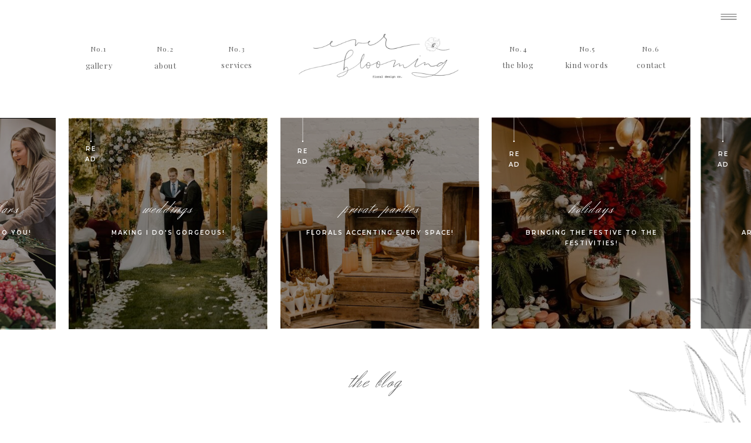

--- FILE ---
content_type: text/html; charset=UTF-8
request_url: https://everbloomingfloral.com/tag/flower-design/
body_size: 26633
content:
<!DOCTYPE html>
<html lang="en-US" class="d">
<head>
<link rel="stylesheet" type="text/css" href="//lib.showit.co/engine/2.4.3/showit.css" />
<meta name='robots' content='index, follow, max-image-preview:large, max-snippet:-1, max-video-preview:-1' />

            <script data-no-defer="1" data-ezscrex="false" data-cfasync="false" data-pagespeed-no-defer data-cookieconsent="ignore">
                var ctPublicFunctions = {"_ajax_nonce":"f152808fb8","_rest_nonce":"5ca127ee22","_ajax_url":"\/wp-admin\/admin-ajax.php","_rest_url":"https:\/\/everbloomingfloral.com\/wp-json\/","data__cookies_type":"native","data__ajax_type":"admin_ajax","data__bot_detector_enabled":1,"data__frontend_data_log_enabled":1,"cookiePrefix":"","wprocket_detected":false,"host_url":"everbloomingfloral.com","text__ee_click_to_select":"Click to select the whole data","text__ee_original_email":"The complete one is","text__ee_got_it":"Got it","text__ee_blocked":"Blocked","text__ee_cannot_connect":"Cannot connect","text__ee_cannot_decode":"Can not decode email. Unknown reason","text__ee_email_decoder":"CleanTalk email decoder","text__ee_wait_for_decoding":"The magic is on the way!","text__ee_decoding_process":"Please wait a few seconds while we decode the contact data."}
            </script>
        
            <script data-no-defer="1" data-ezscrex="false" data-cfasync="false" data-pagespeed-no-defer data-cookieconsent="ignore">
                var ctPublic = {"_ajax_nonce":"f152808fb8","settings__forms__check_internal":"0","settings__forms__check_external":"0","settings__forms__force_protection":0,"settings__forms__search_test":"0","settings__data__bot_detector_enabled":1,"settings__sfw__anti_crawler":0,"blog_home":"https:\/\/everbloomingfloral.com\/","pixel__setting":"3","pixel__enabled":false,"pixel__url":"https:\/\/moderate9-v4.cleantalk.org\/pixel\/06689f591ca7940f72b7723f66cb5548.gif","data__email_check_before_post":"1","data__email_check_exist_post":1,"data__cookies_type":"native","data__key_is_ok":true,"data__visible_fields_required":true,"wl_brandname":"Anti-Spam by CleanTalk","wl_brandname_short":"CleanTalk","ct_checkjs_key":84804242,"emailEncoderPassKey":"6edd6f144385443948c935c1ea648ece","bot_detector_forms_excluded":"W10=","advancedCacheExists":false,"varnishCacheExists":false,"wc_ajax_add_to_cart":false}
            </script>
        
	<!-- This site is optimized with the Yoast SEO plugin v26.3 - https://yoast.com/wordpress/plugins/seo/ -->
	<title>Flower Design Archives - everbloomingfloral.com</title>
	<meta name="description" content="Flower design is our jam, of course!  Any event in which we work is a fresh take on the vision and inspiration from our clients." />
	<link rel="canonical" href="https://everbloomingfloral.com/tag/flower-design/" />
	<meta property="og:locale" content="en_US" />
	<meta property="og:type" content="article" />
	<meta property="og:title" content="Flower Design Archives - everbloomingfloral.com" />
	<meta property="og:description" content="Flower design is our jam, of course!  Any event in which we work is a fresh take on the vision and inspiration from our clients." />
	<meta property="og:url" content="https://everbloomingfloral.com/tag/flower-design/" />
	<meta property="og:site_name" content="everbloomingfloral.com" />
	<meta name="twitter:card" content="summary_large_image" />
	<script type="application/ld+json" class="yoast-schema-graph">{"@context":"https://schema.org","@graph":[{"@type":"CollectionPage","@id":"https://everbloomingfloral.com/tag/flower-design/","url":"https://everbloomingfloral.com/tag/flower-design/","name":"Flower Design Archives - everbloomingfloral.com","isPartOf":{"@id":"https://everbloomingfloral.com/#website"},"primaryImageOfPage":{"@id":"https://everbloomingfloral.com/tag/flower-design/#primaryimage"},"image":{"@id":"https://everbloomingfloral.com/tag/flower-design/#primaryimage"},"thumbnailUrl":"https://everbloomingfloral.com/wp-content/uploads/sites/32282/2025/08/IMG-3722-edited.jpg","description":"Flower design is our jam, of course!  Any event in which we work is a fresh take on the vision and inspiration from our clients.","breadcrumb":{"@id":"https://everbloomingfloral.com/tag/flower-design/#breadcrumb"},"inLanguage":"en-US"},{"@type":"ImageObject","inLanguage":"en-US","@id":"https://everbloomingfloral.com/tag/flower-design/#primaryimage","url":"https://everbloomingfloral.com/wp-content/uploads/sites/32282/2025/08/IMG-3722-edited.jpg","contentUrl":"https://everbloomingfloral.com/wp-content/uploads/sites/32282/2025/08/IMG-3722-edited.jpg","width":1280,"height":1707,"caption":"Christmas dinner centerpiece for corporate event."},{"@type":"BreadcrumbList","@id":"https://everbloomingfloral.com/tag/flower-design/#breadcrumb","itemListElement":[{"@type":"ListItem","position":1,"name":"Home","item":"https://everbloomingfloral.com/"},{"@type":"ListItem","position":2,"name":"Flower Design"}]},{"@type":"WebSite","@id":"https://everbloomingfloral.com/#website","url":"https://everbloomingfloral.com/","name":"everbloomingfloral.com","description":"","publisher":{"@id":"https://everbloomingfloral.com/#organization"},"potentialAction":[{"@type":"SearchAction","target":{"@type":"EntryPoint","urlTemplate":"https://everbloomingfloral.com/?s={search_term_string}"},"query-input":{"@type":"PropertyValueSpecification","valueRequired":true,"valueName":"search_term_string"}}],"inLanguage":"en-US"},{"@type":"Organization","@id":"https://everbloomingfloral.com/#organization","name":"Ever Blooming Floral","url":"https://everbloomingfloral.com/","logo":{"@type":"ImageObject","inLanguage":"en-US","@id":"https://everbloomingfloral.com/#/schema/logo/image/","url":"https://everbloomingfloral.com/wp-content/uploads/sites/32282/2023/04/EverBloominglogo-05.png","contentUrl":"https://everbloomingfloral.com/wp-content/uploads/sites/32282/2023/04/EverBloominglogo-05.png","width":3176,"height":2192,"caption":"Ever Blooming Floral"},"image":{"@id":"https://everbloomingfloral.com/#/schema/logo/image/"},"sameAs":["https://www.facebook.com/EverBloomingFloral","https://www.instagram.com/everblooming_florals","https://www.pinterest.com/everblooming_floral"]}]}</script>
	<!-- / Yoast SEO plugin. -->


<link rel='dns-prefetch' href='//fd.cleantalk.org' />
<link rel="alternate" type="application/rss+xml" title="everbloomingfloral.com &raquo; Feed" href="https://everbloomingfloral.com/feed/" />
<link rel="alternate" type="application/rss+xml" title="everbloomingfloral.com &raquo; Comments Feed" href="https://everbloomingfloral.com/comments/feed/" />
<link rel="alternate" type="application/rss+xml" title="everbloomingfloral.com &raquo; Flower Design Tag Feed" href="https://everbloomingfloral.com/tag/flower-design/feed/" />
<script type="text/javascript">
/* <![CDATA[ */
window._wpemojiSettings = {"baseUrl":"https:\/\/s.w.org\/images\/core\/emoji\/16.0.1\/72x72\/","ext":".png","svgUrl":"https:\/\/s.w.org\/images\/core\/emoji\/16.0.1\/svg\/","svgExt":".svg","source":{"concatemoji":"https:\/\/everbloomingfloral.com\/wp-includes\/js\/wp-emoji-release.min.js?ver=6.8.3"}};
/*! This file is auto-generated */
!function(s,n){var o,i,e;function c(e){try{var t={supportTests:e,timestamp:(new Date).valueOf()};sessionStorage.setItem(o,JSON.stringify(t))}catch(e){}}function p(e,t,n){e.clearRect(0,0,e.canvas.width,e.canvas.height),e.fillText(t,0,0);var t=new Uint32Array(e.getImageData(0,0,e.canvas.width,e.canvas.height).data),a=(e.clearRect(0,0,e.canvas.width,e.canvas.height),e.fillText(n,0,0),new Uint32Array(e.getImageData(0,0,e.canvas.width,e.canvas.height).data));return t.every(function(e,t){return e===a[t]})}function u(e,t){e.clearRect(0,0,e.canvas.width,e.canvas.height),e.fillText(t,0,0);for(var n=e.getImageData(16,16,1,1),a=0;a<n.data.length;a++)if(0!==n.data[a])return!1;return!0}function f(e,t,n,a){switch(t){case"flag":return n(e,"\ud83c\udff3\ufe0f\u200d\u26a7\ufe0f","\ud83c\udff3\ufe0f\u200b\u26a7\ufe0f")?!1:!n(e,"\ud83c\udde8\ud83c\uddf6","\ud83c\udde8\u200b\ud83c\uddf6")&&!n(e,"\ud83c\udff4\udb40\udc67\udb40\udc62\udb40\udc65\udb40\udc6e\udb40\udc67\udb40\udc7f","\ud83c\udff4\u200b\udb40\udc67\u200b\udb40\udc62\u200b\udb40\udc65\u200b\udb40\udc6e\u200b\udb40\udc67\u200b\udb40\udc7f");case"emoji":return!a(e,"\ud83e\udedf")}return!1}function g(e,t,n,a){var r="undefined"!=typeof WorkerGlobalScope&&self instanceof WorkerGlobalScope?new OffscreenCanvas(300,150):s.createElement("canvas"),o=r.getContext("2d",{willReadFrequently:!0}),i=(o.textBaseline="top",o.font="600 32px Arial",{});return e.forEach(function(e){i[e]=t(o,e,n,a)}),i}function t(e){var t=s.createElement("script");t.src=e,t.defer=!0,s.head.appendChild(t)}"undefined"!=typeof Promise&&(o="wpEmojiSettingsSupports",i=["flag","emoji"],n.supports={everything:!0,everythingExceptFlag:!0},e=new Promise(function(e){s.addEventListener("DOMContentLoaded",e,{once:!0})}),new Promise(function(t){var n=function(){try{var e=JSON.parse(sessionStorage.getItem(o));if("object"==typeof e&&"number"==typeof e.timestamp&&(new Date).valueOf()<e.timestamp+604800&&"object"==typeof e.supportTests)return e.supportTests}catch(e){}return null}();if(!n){if("undefined"!=typeof Worker&&"undefined"!=typeof OffscreenCanvas&&"undefined"!=typeof URL&&URL.createObjectURL&&"undefined"!=typeof Blob)try{var e="postMessage("+g.toString()+"("+[JSON.stringify(i),f.toString(),p.toString(),u.toString()].join(",")+"));",a=new Blob([e],{type:"text/javascript"}),r=new Worker(URL.createObjectURL(a),{name:"wpTestEmojiSupports"});return void(r.onmessage=function(e){c(n=e.data),r.terminate(),t(n)})}catch(e){}c(n=g(i,f,p,u))}t(n)}).then(function(e){for(var t in e)n.supports[t]=e[t],n.supports.everything=n.supports.everything&&n.supports[t],"flag"!==t&&(n.supports.everythingExceptFlag=n.supports.everythingExceptFlag&&n.supports[t]);n.supports.everythingExceptFlag=n.supports.everythingExceptFlag&&!n.supports.flag,n.DOMReady=!1,n.readyCallback=function(){n.DOMReady=!0}}).then(function(){return e}).then(function(){var e;n.supports.everything||(n.readyCallback(),(e=n.source||{}).concatemoji?t(e.concatemoji):e.wpemoji&&e.twemoji&&(t(e.twemoji),t(e.wpemoji)))}))}((window,document),window._wpemojiSettings);
/* ]]> */
</script>
<style id='wp-emoji-styles-inline-css' type='text/css'>

	img.wp-smiley, img.emoji {
		display: inline !important;
		border: none !important;
		box-shadow: none !important;
		height: 1em !important;
		width: 1em !important;
		margin: 0 0.07em !important;
		vertical-align: -0.1em !important;
		background: none !important;
		padding: 0 !important;
	}
</style>
<link rel='stylesheet' id='wp-block-library-css' href='https://everbloomingfloral.com/wp-includes/css/dist/block-library/style.min.css?ver=6.8.3' type='text/css' media='all' />
<style id='classic-theme-styles-inline-css' type='text/css'>
/*! This file is auto-generated */
.wp-block-button__link{color:#fff;background-color:#32373c;border-radius:9999px;box-shadow:none;text-decoration:none;padding:calc(.667em + 2px) calc(1.333em + 2px);font-size:1.125em}.wp-block-file__button{background:#32373c;color:#fff;text-decoration:none}
</style>
<style id='global-styles-inline-css' type='text/css'>
:root{--wp--preset--aspect-ratio--square: 1;--wp--preset--aspect-ratio--4-3: 4/3;--wp--preset--aspect-ratio--3-4: 3/4;--wp--preset--aspect-ratio--3-2: 3/2;--wp--preset--aspect-ratio--2-3: 2/3;--wp--preset--aspect-ratio--16-9: 16/9;--wp--preset--aspect-ratio--9-16: 9/16;--wp--preset--color--black: #000000;--wp--preset--color--cyan-bluish-gray: #abb8c3;--wp--preset--color--white: #ffffff;--wp--preset--color--pale-pink: #f78da7;--wp--preset--color--vivid-red: #cf2e2e;--wp--preset--color--luminous-vivid-orange: #ff6900;--wp--preset--color--luminous-vivid-amber: #fcb900;--wp--preset--color--light-green-cyan: #7bdcb5;--wp--preset--color--vivid-green-cyan: #00d084;--wp--preset--color--pale-cyan-blue: #8ed1fc;--wp--preset--color--vivid-cyan-blue: #0693e3;--wp--preset--color--vivid-purple: #9b51e0;--wp--preset--gradient--vivid-cyan-blue-to-vivid-purple: linear-gradient(135deg,rgba(6,147,227,1) 0%,rgb(155,81,224) 100%);--wp--preset--gradient--light-green-cyan-to-vivid-green-cyan: linear-gradient(135deg,rgb(122,220,180) 0%,rgb(0,208,130) 100%);--wp--preset--gradient--luminous-vivid-amber-to-luminous-vivid-orange: linear-gradient(135deg,rgba(252,185,0,1) 0%,rgba(255,105,0,1) 100%);--wp--preset--gradient--luminous-vivid-orange-to-vivid-red: linear-gradient(135deg,rgba(255,105,0,1) 0%,rgb(207,46,46) 100%);--wp--preset--gradient--very-light-gray-to-cyan-bluish-gray: linear-gradient(135deg,rgb(238,238,238) 0%,rgb(169,184,195) 100%);--wp--preset--gradient--cool-to-warm-spectrum: linear-gradient(135deg,rgb(74,234,220) 0%,rgb(151,120,209) 20%,rgb(207,42,186) 40%,rgb(238,44,130) 60%,rgb(251,105,98) 80%,rgb(254,248,76) 100%);--wp--preset--gradient--blush-light-purple: linear-gradient(135deg,rgb(255,206,236) 0%,rgb(152,150,240) 100%);--wp--preset--gradient--blush-bordeaux: linear-gradient(135deg,rgb(254,205,165) 0%,rgb(254,45,45) 50%,rgb(107,0,62) 100%);--wp--preset--gradient--luminous-dusk: linear-gradient(135deg,rgb(255,203,112) 0%,rgb(199,81,192) 50%,rgb(65,88,208) 100%);--wp--preset--gradient--pale-ocean: linear-gradient(135deg,rgb(255,245,203) 0%,rgb(182,227,212) 50%,rgb(51,167,181) 100%);--wp--preset--gradient--electric-grass: linear-gradient(135deg,rgb(202,248,128) 0%,rgb(113,206,126) 100%);--wp--preset--gradient--midnight: linear-gradient(135deg,rgb(2,3,129) 0%,rgb(40,116,252) 100%);--wp--preset--font-size--small: 13px;--wp--preset--font-size--medium: 20px;--wp--preset--font-size--large: 36px;--wp--preset--font-size--x-large: 42px;--wp--preset--spacing--20: 0.44rem;--wp--preset--spacing--30: 0.67rem;--wp--preset--spacing--40: 1rem;--wp--preset--spacing--50: 1.5rem;--wp--preset--spacing--60: 2.25rem;--wp--preset--spacing--70: 3.38rem;--wp--preset--spacing--80: 5.06rem;--wp--preset--shadow--natural: 6px 6px 9px rgba(0, 0, 0, 0.2);--wp--preset--shadow--deep: 12px 12px 50px rgba(0, 0, 0, 0.4);--wp--preset--shadow--sharp: 6px 6px 0px rgba(0, 0, 0, 0.2);--wp--preset--shadow--outlined: 6px 6px 0px -3px rgba(255, 255, 255, 1), 6px 6px rgba(0, 0, 0, 1);--wp--preset--shadow--crisp: 6px 6px 0px rgba(0, 0, 0, 1);}:where(.is-layout-flex){gap: 0.5em;}:where(.is-layout-grid){gap: 0.5em;}body .is-layout-flex{display: flex;}.is-layout-flex{flex-wrap: wrap;align-items: center;}.is-layout-flex > :is(*, div){margin: 0;}body .is-layout-grid{display: grid;}.is-layout-grid > :is(*, div){margin: 0;}:where(.wp-block-columns.is-layout-flex){gap: 2em;}:where(.wp-block-columns.is-layout-grid){gap: 2em;}:where(.wp-block-post-template.is-layout-flex){gap: 1.25em;}:where(.wp-block-post-template.is-layout-grid){gap: 1.25em;}.has-black-color{color: var(--wp--preset--color--black) !important;}.has-cyan-bluish-gray-color{color: var(--wp--preset--color--cyan-bluish-gray) !important;}.has-white-color{color: var(--wp--preset--color--white) !important;}.has-pale-pink-color{color: var(--wp--preset--color--pale-pink) !important;}.has-vivid-red-color{color: var(--wp--preset--color--vivid-red) !important;}.has-luminous-vivid-orange-color{color: var(--wp--preset--color--luminous-vivid-orange) !important;}.has-luminous-vivid-amber-color{color: var(--wp--preset--color--luminous-vivid-amber) !important;}.has-light-green-cyan-color{color: var(--wp--preset--color--light-green-cyan) !important;}.has-vivid-green-cyan-color{color: var(--wp--preset--color--vivid-green-cyan) !important;}.has-pale-cyan-blue-color{color: var(--wp--preset--color--pale-cyan-blue) !important;}.has-vivid-cyan-blue-color{color: var(--wp--preset--color--vivid-cyan-blue) !important;}.has-vivid-purple-color{color: var(--wp--preset--color--vivid-purple) !important;}.has-black-background-color{background-color: var(--wp--preset--color--black) !important;}.has-cyan-bluish-gray-background-color{background-color: var(--wp--preset--color--cyan-bluish-gray) !important;}.has-white-background-color{background-color: var(--wp--preset--color--white) !important;}.has-pale-pink-background-color{background-color: var(--wp--preset--color--pale-pink) !important;}.has-vivid-red-background-color{background-color: var(--wp--preset--color--vivid-red) !important;}.has-luminous-vivid-orange-background-color{background-color: var(--wp--preset--color--luminous-vivid-orange) !important;}.has-luminous-vivid-amber-background-color{background-color: var(--wp--preset--color--luminous-vivid-amber) !important;}.has-light-green-cyan-background-color{background-color: var(--wp--preset--color--light-green-cyan) !important;}.has-vivid-green-cyan-background-color{background-color: var(--wp--preset--color--vivid-green-cyan) !important;}.has-pale-cyan-blue-background-color{background-color: var(--wp--preset--color--pale-cyan-blue) !important;}.has-vivid-cyan-blue-background-color{background-color: var(--wp--preset--color--vivid-cyan-blue) !important;}.has-vivid-purple-background-color{background-color: var(--wp--preset--color--vivid-purple) !important;}.has-black-border-color{border-color: var(--wp--preset--color--black) !important;}.has-cyan-bluish-gray-border-color{border-color: var(--wp--preset--color--cyan-bluish-gray) !important;}.has-white-border-color{border-color: var(--wp--preset--color--white) !important;}.has-pale-pink-border-color{border-color: var(--wp--preset--color--pale-pink) !important;}.has-vivid-red-border-color{border-color: var(--wp--preset--color--vivid-red) !important;}.has-luminous-vivid-orange-border-color{border-color: var(--wp--preset--color--luminous-vivid-orange) !important;}.has-luminous-vivid-amber-border-color{border-color: var(--wp--preset--color--luminous-vivid-amber) !important;}.has-light-green-cyan-border-color{border-color: var(--wp--preset--color--light-green-cyan) !important;}.has-vivid-green-cyan-border-color{border-color: var(--wp--preset--color--vivid-green-cyan) !important;}.has-pale-cyan-blue-border-color{border-color: var(--wp--preset--color--pale-cyan-blue) !important;}.has-vivid-cyan-blue-border-color{border-color: var(--wp--preset--color--vivid-cyan-blue) !important;}.has-vivid-purple-border-color{border-color: var(--wp--preset--color--vivid-purple) !important;}.has-vivid-cyan-blue-to-vivid-purple-gradient-background{background: var(--wp--preset--gradient--vivid-cyan-blue-to-vivid-purple) !important;}.has-light-green-cyan-to-vivid-green-cyan-gradient-background{background: var(--wp--preset--gradient--light-green-cyan-to-vivid-green-cyan) !important;}.has-luminous-vivid-amber-to-luminous-vivid-orange-gradient-background{background: var(--wp--preset--gradient--luminous-vivid-amber-to-luminous-vivid-orange) !important;}.has-luminous-vivid-orange-to-vivid-red-gradient-background{background: var(--wp--preset--gradient--luminous-vivid-orange-to-vivid-red) !important;}.has-very-light-gray-to-cyan-bluish-gray-gradient-background{background: var(--wp--preset--gradient--very-light-gray-to-cyan-bluish-gray) !important;}.has-cool-to-warm-spectrum-gradient-background{background: var(--wp--preset--gradient--cool-to-warm-spectrum) !important;}.has-blush-light-purple-gradient-background{background: var(--wp--preset--gradient--blush-light-purple) !important;}.has-blush-bordeaux-gradient-background{background: var(--wp--preset--gradient--blush-bordeaux) !important;}.has-luminous-dusk-gradient-background{background: var(--wp--preset--gradient--luminous-dusk) !important;}.has-pale-ocean-gradient-background{background: var(--wp--preset--gradient--pale-ocean) !important;}.has-electric-grass-gradient-background{background: var(--wp--preset--gradient--electric-grass) !important;}.has-midnight-gradient-background{background: var(--wp--preset--gradient--midnight) !important;}.has-small-font-size{font-size: var(--wp--preset--font-size--small) !important;}.has-medium-font-size{font-size: var(--wp--preset--font-size--medium) !important;}.has-large-font-size{font-size: var(--wp--preset--font-size--large) !important;}.has-x-large-font-size{font-size: var(--wp--preset--font-size--x-large) !important;}
:where(.wp-block-post-template.is-layout-flex){gap: 1.25em;}:where(.wp-block-post-template.is-layout-grid){gap: 1.25em;}
:where(.wp-block-columns.is-layout-flex){gap: 2em;}:where(.wp-block-columns.is-layout-grid){gap: 2em;}
:root :where(.wp-block-pullquote){font-size: 1.5em;line-height: 1.6;}
</style>
<link rel='stylesheet' id='cleantalk-public-css-css' href='https://everbloomingfloral.com/wp-content/plugins/cleantalk-spam-protect/css/cleantalk-public.min.css?ver=6.67_1762379258' type='text/css' media='all' />
<link rel='stylesheet' id='cleantalk-email-decoder-css-css' href='https://everbloomingfloral.com/wp-content/plugins/cleantalk-spam-protect/css/cleantalk-email-decoder.min.css?ver=6.67_1762379258' type='text/css' media='all' />
<script type="text/javascript" src="https://everbloomingfloral.com/wp-content/plugins/cleantalk-spam-protect/js/apbct-public-bundle.min.js?ver=6.67_1762379258" id="apbct-public-bundle.min-js-js"></script>
<script type="text/javascript" src="https://fd.cleantalk.org/ct-bot-detector-wrapper.js?ver=6.67" id="ct_bot_detector-js" defer="defer" data-wp-strategy="defer"></script>
<script type="text/javascript" src="https://everbloomingfloral.com/wp-includes/js/jquery/jquery.min.js?ver=3.7.1" id="jquery-core-js"></script>
<script type="text/javascript" src="https://everbloomingfloral.com/wp-includes/js/jquery/jquery-migrate.min.js?ver=3.4.1" id="jquery-migrate-js"></script>
<script type="text/javascript" src="https://everbloomingfloral.com/wp-content/plugins/showit/public/js/showit.js?ver=1765987878" id="si-script-js"></script>
<link rel="https://api.w.org/" href="https://everbloomingfloral.com/wp-json/" /><link rel="alternate" title="JSON" type="application/json" href="https://everbloomingfloral.com/wp-json/wp/v2/tags/42" /><link rel="EditURI" type="application/rsd+xml" title="RSD" href="https://everbloomingfloral.com/xmlrpc.php?rsd" />
		<script type="text/javascript" async defer data-pin-color=""  data-pin-hover="true"
			src="https://everbloomingfloral.com/wp-content/plugins/pinterest-pin-it-button-on-image-hover-and-post/js/pinit.js"></script>
		
<meta charset="UTF-8" />
<meta name="viewport" content="width=device-width, initial-scale=1" />
<link rel="icon" type="image/png" href="//static.showit.co/200/aFQgt35wSlGT5DiAVfe5rg/193399/socialmedia-09.png" />
<link rel="preconnect" href="https://static.showit.co" />

<link rel="preconnect" href="https://fonts.googleapis.com">
<link rel="preconnect" href="https://fonts.gstatic.com" crossorigin>
<link href="https://fonts.googleapis.com/css?family=Playfair+Display:regular|Montserrat:600|Herr+Von+Muellerhoff:regular" rel="stylesheet" type="text/css"/>
<script id="init_data" type="application/json">
{"mobile":{"w":320,"bgMediaType":"none","bgFillType":"color","bgColor":"colors-7"},"desktop":{"w":1200,"defaultTrIn":{"type":"fade"},"defaultTrOut":{"type":"fade"},"bgColor":"colors-7","bgMediaType":"none","bgFillType":"color"},"sid":"ur8uta0wte-b3z576benqa","break":768,"assetURL":"//static.showit.co","contactFormId":"193399/328433","cfAction":"aHR0cHM6Ly9jbGllbnRzZXJ2aWNlLnNob3dpdC5jby9jb250YWN0Zm9ybQ==","sgAction":"aHR0cHM6Ly9jbGllbnRzZXJ2aWNlLnNob3dpdC5jby9zb2NpYWxncmlk","blockData":[{"slug":"scrolling-nav","visible":"a","states":[{"d":{"bgFillType":"color","bgColor":"#000000:0","bgMediaType":"none"},"m":{"bgFillType":"color","bgColor":"#000000:0","bgMediaType":"none"},"slug":"closed"},{"d":{"bgFillType":"color","bgColor":"#000000:0","bgMediaType":"none"},"m":{"bgFillType":"color","bgColor":"#000000:0","bgMediaType":"none"},"slug":"open"}],"d":{"h":59,"w":1200,"locking":{"side":"t"},"trIn":{"type":"slide","duration":0.35,"direction":"Down"},"trOut":{"type":"none","duration":0.25,"direction":"Up"},"bgFillType":"color","bgColor":"#000000:0","bgMediaType":"none","tr":{"in":{"cl":"slideInDown","d":0.35,"dl":"0"}}},"m":{"h":48,"w":320,"locking":{"side":"t"},"trIn":{"type":"slide","direction":"Down"},"trOut":{"type":"none","duration":0.25,"direction":"Up"},"bgFillType":"color","bgColor":"#000000:0","bgMediaType":"none","tr":{"in":{"cl":"slideInDown","d":"0.5","dl":"0"}}},"stateTrans":[{},{}]},{"slug":"header","visible":"a","states":[],"d":{"h":200,"w":1200,"bgFillType":"color","bgColor":"colors-5:50","bgMediaType":"none"},"m":{"h":128,"w":320,"bgFillType":"color","bgColor":"colors-7:50","bgMediaType":"none"}},{"slug":"featured","visible":"d","states":[],"d":{"h":377,"w":1200,"bgFillType":"color","bgColor":"#000000:0","bgMediaType":"none"},"m":{"h":581,"w":320,"bgFillType":"color","bgColor":"#000000:0","bgMediaType":"none"}},{"slug":"title","visible":"a","states":[],"d":{"h":125,"w":1200,"bgFillType":"color","bgColor":"#000000:0","bgMediaType":"none"},"m":{"h":33,"w":320,"bgFillType":"color","bgColor":"#000000:0","bgMediaType":"none"},"ps":[{"trigger":"onscreen","type":"show","block":"scrolling-nav"}]},{"slug":"posts","visible":"a","states":[{"d":{"bgFillType":"color","bgColor":"#000000:0","bgMediaType":"none"},"m":{"bgFillType":"color","bgColor":"#000000:0","bgMediaType":"none"},"slug":"post-1"}],"d":{"h":747,"w":1200,"nature":"dH","bgFillType":"color","bgColor":"#000000:0","bgMediaType":"none"},"m":{"h":655,"w":320,"bgFillType":"color","bgColor":"#000000:0","bgMediaType":"none"},"stateTrans":[{}]},{"slug":"pagination","visible":"a","states":[],"d":{"h":183,"w":1200,"bgFillType":"color","bgColor":"#000000:0","bgMediaType":"none"},"m":{"h":166,"w":320,"bgFillType":"color","bgColor":"#000000:0","bgMediaType":"none"}},{"slug":"blog-bottom-sidebar","visible":"a","states":[{"d":{"bgFillType":"color","bgColor":"#000000:0","bgMediaType":"none"},"m":{"bgFillType":"color","bgColor":"#000000:0","bgMediaType":"none"},"slug":"view-1"},{"d":{"bgFillType":"color","bgColor":"#000000:0","bgMediaType":"none"},"m":{"bgFillType":"color","bgColor":"#000000:0","bgMediaType":"none"},"slug":"view-2"},{"d":{"bgFillType":"color","bgColor":"#000000:0","bgMediaType":"none"},"m":{"bgFillType":"color","bgColor":"#000000:0","bgMediaType":"none"},"slug":"view-3"}],"d":{"h":364,"w":1200,"bgFillType":"color","bgColor":"#000000:0","bgMediaType":"none"},"m":{"h":230,"w":320,"bgFillType":"color","bgColor":"#000000:0","bgMediaType":"none"},"stateTrans":[{},{},{}]},{"slug":"footer","visible":"a","states":[],"d":{"h":373,"w":1200,"bgFillType":"color","bgColor":"colors-7","bgMediaType":"none"},"m":{"h":369,"w":320,"bgFillType":"color","bgColor":"colors-3","bgMediaType":"none"}}],"elementData":[{"type":"simple","visible":"d","id":"scrolling-nav_closed_0","blockId":"scrolling-nav","m":{"x":48,"y":30,"w":224,"h":140,"a":0},"d":{"x":1122,"y":-1,"w":78,"h":60,"a":0,"lockH":"r","lockV":"t"}},{"type":"icon","visible":"a","id":"scrolling-nav_closed_1","blockId":"scrolling-nav","m":{"x":277,"y":5,"w":35,"h":35,"a":0},"d":{"x":1138,"y":9,"w":48,"h":39,"a":0,"lockH":"r","lockV":"t"}},{"type":"simple","visible":"a","id":"scrolling-nav_open_0","blockId":"scrolling-nav","m":{"x":-9,"y":-2,"w":334,"h":259,"a":0},"d":{"x":-2,"y":5,"w":1202,"h":171,"a":0,"lockH":"s"}},{"type":"icon","visible":"a","id":"scrolling-nav_open_1","blockId":"scrolling-nav","m":{"x":143,"y":245,"w":35,"h":35,"a":0},"d":{"x":585,"y":160,"w":30,"h":30,"a":0}},{"type":"icon","visible":"a","id":"scrolling-nav_open_2","blockId":"scrolling-nav","m":{"x":286,"y":12,"w":22,"h":22,"a":0},"d":{"x":1154,"y":20,"w":23,"h":23,"a":0,"lockH":"r"}},{"type":"icon","visible":"a","id":"scrolling-nav_open_3","blockId":"scrolling-nav","m":{"x":209,"y":216,"w":13,"h":13,"a":0},"d":{"x":18,"y":53,"w":13,"h":13,"a":0,"lockH":"l","lockV":"t"}},{"type":"icon","visible":"a","id":"scrolling-nav_open_4","blockId":"scrolling-nav","m":{"x":152,"y":216,"w":12,"h":12,"a":0},"d":{"x":18,"y":83,"w":13,"h":13,"a":0,"lockH":"l","lockV":"t"}},{"type":"icon","visible":"a","id":"scrolling-nav_open_5","blockId":"scrolling-nav","m":{"x":95,"y":216,"w":13,"h":13,"a":0},"d":{"x":18,"y":26,"w":13,"h":13,"a":0,"lockH":"l","lockV":"t"}},{"type":"text","visible":"a","id":"scrolling-nav_open_6","blockId":"scrolling-nav","m":{"x":112,"y":138,"w":92,"h":17,"a":0},"d":{"x":994,"y":79,"w":94,"h":25,"a":0},"pc":[{"type":"hide","block":"scrolling-nav"}]},{"type":"text","visible":"a","id":"scrolling-nav_open_7","blockId":"scrolling-nav","m":{"x":169,"y":97,"w":92,"h":17,"a":0},"d":{"x":848,"y":79,"w":96,"h":25,"a":0},"pc":[{"type":"hide","block":"scrolling-nav"}]},{"type":"text","visible":"a","id":"scrolling-nav_open_8","blockId":"scrolling-nav","m":{"x":56,"y":97,"w":92,"h":17,"a":0},"d":{"x":719,"y":78,"w":74,"h":25,"a":0},"pc":[{"type":"hide","block":"scrolling-nav"}]},{"type":"text","visible":"a","id":"scrolling-nav_open_9","blockId":"scrolling-nav","m":{"x":169,"y":59,"w":92,"h":17,"a":0},"d":{"x":563,"y":77,"w":74,"h":27,"a":0},"pc":[{"type":"hide","block":"scrolling-nav"}]},{"type":"text","visible":"a","id":"scrolling-nav_open_10","blockId":"scrolling-nav","m":{"x":56,"y":59,"w":92,"h":17,"a":0},"d":{"x":398,"y":75,"w":74,"h":27,"a":0},"pc":[{"type":"hide","block":"scrolling-nav"}]},{"type":"text","visible":"a","id":"scrolling-nav_open_11","blockId":"scrolling-nav","m":{"x":169,"y":21,"w":92,"h":17,"a":0},"d":{"x":248,"y":77,"w":74,"h":24,"a":0},"pc":[{"type":"hide","block":"scrolling-nav"}]},{"type":"text","visible":"a","id":"scrolling-nav_open_12","blockId":"scrolling-nav","m":{"x":55,"y":21,"w":92,"h":17,"a":0},"d":{"x":103,"y":77,"w":74,"h":27,"a":0}},{"type":"graphic","visible":"a","id":"header_0","blockId":"header","m":{"x":84,"y":13,"w":153,"h":102,"a":0},"d":{"x":454,"y":9,"w":292,"h":182,"a":0},"c":{"key":"3MuQaLmJSpKLvZqYnW0xVA/193399/socialmedia-11.png","aspect_ratio":1.49958}},{"type":"text","visible":"d","id":"header_1","blockId":"header","m":{"x":114,"y":427,"w":91.8,"h":17,"a":0},"d":{"x":1024,"y":100,"w":92,"h":22,"a":0}},{"type":"text","visible":"d","id":"header_2","blockId":"header","m":{"x":154,"y":467,"w":91.8,"h":17,"a":0},"d":{"x":916,"y":73,"w":89,"h":22,"a":0}},{"type":"text","visible":"d","id":"header_3","blockId":"header","m":{"x":114,"y":427,"w":91.8,"h":17,"a":0},"d":{"x":905,"y":100,"w":110,"h":22,"a":0}},{"type":"text","visible":"d","id":"header_4","blockId":"header","m":{"x":144,"y":457,"w":91.8,"h":17,"a":0},"d":{"x":799,"y":73,"w":89,"h":22,"a":0}},{"type":"text","visible":"d","id":"header_5","blockId":"header","m":{"x":114,"y":427,"w":91.8,"h":17,"a":0},"d":{"x":795,"y":100,"w":96,"h":24,"a":0}},{"type":"text","visible":"d","id":"header_6","blockId":"header","m":{"x":134,"y":447,"w":91.8,"h":17,"a":0},"d":{"x":197,"y":73,"w":89,"h":22,"a":0}},{"type":"text","visible":"d","id":"header_7","blockId":"header","m":{"x":114,"y":427,"w":91.8,"h":17,"a":0},"d":{"x":319,"y":100,"w":89,"h":22,"a":0}},{"type":"text","visible":"d","id":"header_8","blockId":"header","m":{"x":124,"y":437,"w":91.8,"h":17,"a":0},"d":{"x":83,"y":73,"w":89,"h":22,"a":0}},{"type":"text","visible":"d","id":"header_9","blockId":"header","m":{"x":114,"y":427,"w":91.8,"h":17,"a":0},"d":{"x":197,"y":101,"w":90,"h":23,"a":0}},{"type":"text","visible":"d","id":"header_10","blockId":"header","m":{"x":134,"y":447,"w":91.8,"h":17,"a":0},"d":{"x":319,"y":73,"w":89,"h":22,"a":0}},{"type":"text","visible":"d","id":"header_11","blockId":"header","m":{"x":114,"y":427,"w":91.8,"h":17,"a":0},"d":{"x":86,"y":101,"w":86,"h":22,"a":0}},{"type":"text","visible":"d","id":"header_12","blockId":"header","m":{"x":164,"y":477,"w":91.8,"h":17,"a":0},"d":{"x":1024,"y":73,"w":89,"h":22,"a":0}},{"type":"simple","visible":"d","id":"featured_0","blockId":"featured","m":{"x":7,"y":194,"w":224,"h":228,"a":0},"d":{"x":1505,"y":1,"w":338,"h":359,"a":0}},{"type":"graphic","visible":"d","id":"featured_1","blockId":"featured","m":{"x":172,"y":85,"w":124,"h":124,"a":0},"d":{"x":1505,"y":0,"w":339,"h":360,"a":0,"o":60,"gs":{"s":50}},"c":{"key":"TXZWhqVFTXyXv-uZ_aZ6dw/193399/img_2878.jpg","aspect_ratio":0.75}},{"type":"text","visible":"d","id":"featured_2","blockId":"featured","m":{"x":32,"y":30,"w":216,"h":67,"a":0},"d":{"x":1545,"y":188,"w":260,"h":44,"a":0}},{"type":"text","visible":"d","id":"featured_3","blockId":"featured","m":{"x":55,"y":273,"w":210,"h":35,"a":0},"d":{"x":1516,"y":142,"w":310,"h":42,"a":0}},{"type":"text","visible":"d","id":"featured_4","blockId":"featured","m":{"x":42,"y":250,"w":99,"h":33,"a":0},"d":{"x":1516,"y":54,"w":55,"h":36,"a":0}},{"type":"icon","visible":"d","id":"featured_5","blockId":"featured","m":{"x":144,"y":283,"w":50,"h":50,"a":0},"d":{"x":1535,"y":-69,"w":16,"h":113,"a":0}},{"type":"simple","visible":"d","id":"featured_6","blockId":"featured","m":{"x":7,"y":194,"w":224,"h":228,"a":0},"d":{"x":1155,"y":1,"w":338,"h":359,"a":0}},{"type":"graphic","visible":"d","id":"featured_7","blockId":"featured","m":{"x":172,"y":85,"w":124,"h":124,"a":0},"d":{"x":1154,"y":0,"w":339,"h":360,"a":0,"o":60},"c":{"key":"OORmHKX_QPO5VzBFCYKp5A/193399/img_1205.jpg","aspect_ratio":0.66688}},{"type":"text","visible":"d","id":"featured_8","blockId":"featured","m":{"x":32,"y":30,"w":216,"h":67,"a":0},"d":{"x":1194,"y":188,"w":260,"h":44,"a":0}},{"type":"text","visible":"d","id":"featured_9","blockId":"featured","m":{"x":55,"y":273,"w":210,"h":35,"a":0},"d":{"x":1168,"y":142,"w":311,"h":45,"a":0}},{"type":"text","visible":"d","id":"featured_10","blockId":"featured","m":{"x":42,"y":250,"w":99,"h":33,"a":0},"d":{"x":1165,"y":54,"w":55,"h":36,"a":0}},{"type":"icon","visible":"d","id":"featured_11","blockId":"featured","m":{"x":144,"y":283,"w":50,"h":50,"a":0},"d":{"x":1184,"y":-69,"w":16,"h":113,"a":0}},{"type":"simple","visible":"d","id":"featured_12","blockId":"featured","m":{"x":7,"y":194,"w":224,"h":228,"a":0},"d":{"x":798,"y":1,"w":338,"h":359,"a":0}},{"type":"graphic","visible":"d","id":"featured_13","blockId":"featured","m":{"x":172,"y":85,"w":124,"h":124,"a":0},"d":{"x":798,"y":0,"w":339,"h":360,"a":0,"o":60,"gs":{"s":0}},"c":{"key":"rRSV24edRY6K8rQYkzdxsw/193399/img_4820.jpg","aspect_ratio":0.66625}},{"type":"text","visible":"d","id":"featured_14","blockId":"featured","m":{"x":32,"y":30,"w":216,"h":67,"a":0},"d":{"x":838,"y":188,"w":260,"h":44,"a":0}},{"type":"text","visible":"d","id":"featured_15","blockId":"featured","m":{"x":55,"y":273,"w":210,"h":35,"a":0},"d":{"x":813,"y":142,"w":310,"h":45,"a":0}},{"type":"text","visible":"d","id":"featured_16","blockId":"featured","m":{"x":42,"y":250,"w":99,"h":33,"a":0},"d":{"x":809,"y":54,"w":55,"h":36,"a":0}},{"type":"icon","visible":"d","id":"featured_17","blockId":"featured","m":{"x":144,"y":283,"w":50,"h":50,"a":0},"d":{"x":828,"y":-69,"w":16,"h":113,"a":0}},{"type":"simple","visible":"d","id":"featured_18","blockId":"featured","m":{"x":7,"y":194,"w":224,"h":228,"a":0},"d":{"x":438,"y":1,"w":338,"h":359,"a":0}},{"type":"graphic","visible":"d","id":"featured_19","blockId":"featured","m":{"x":22,"y":277,"w":125,"h":125,"a":0,"gs":{"t":"cover","p":200,"x":56,"y":0}},"d":{"x":438,"y":0,"w":339,"h":360,"a":0,"o":60,"gs":{"t":"cover","p":170,"y":100,"x":53,"s":30}},"c":{"key":"IWfB-Vs4TDC6KJpGnXahbA/193399/img_4804.jpg","aspect_ratio":0.57942}},{"type":"text","visible":"d","id":"featured_20","blockId":"featured","m":{"x":4,"y":371,"w":196,"h":69,"a":0},"d":{"x":478,"y":188,"w":260,"h":44,"a":0}},{"type":"text","visible":"d","id":"featured_21","blockId":"featured","m":{"x":55,"y":273,"w":210,"h":35,"a":0},"d":{"x":454,"y":142,"w":310,"h":45,"a":0}},{"type":"text","visible":"d","id":"featured_22","blockId":"featured","m":{"x":42,"y":250,"w":99,"h":33,"a":0},"d":{"x":448,"y":49,"w":55,"h":36,"a":0}},{"type":"icon","visible":"d","id":"featured_23","blockId":"featured","m":{"x":144,"y":283,"w":50,"h":50,"a":0},"d":{"x":468,"y":-69,"w":16,"h":113,"a":0}},{"type":"simple","visible":"d","id":"featured_24","blockId":"featured","m":{"x":7,"y":194,"w":224,"h":228,"a":0},"d":{"x":77,"y":2,"w":338,"h":359,"a":0}},{"type":"graphic","visible":"d","id":"featured_25","blockId":"featured","m":{"x":172,"y":277,"w":125,"h":125,"a":0,"gs":{"t":"zoom","p":110}},"d":{"x":77,"y":1,"w":339,"h":360,"a":0,"o":60,"gs":{"s":90}},"c":{"key":"DgfO79EbT_GoKlWfl6qXCA/193399/img_0900.jpg","aspect_ratio":0.66647}},{"type":"text","visible":"d","id":"featured_26","blockId":"featured","m":{"x":50,"y":167,"w":97,"h":18,"a":0},"d":{"x":117,"y":188,"w":260,"h":44,"a":0}},{"type":"text","visible":"d","id":"featured_27","blockId":"featured","m":{"x":55,"y":273,"w":210,"h":35,"a":0},"d":{"x":91,"y":142,"w":310,"h":38,"a":0}},{"type":"text","visible":"d","id":"featured_28","blockId":"featured","m":{"x":42,"y":250,"w":99,"h":33,"a":0},"d":{"x":87,"y":45,"w":55,"h":36,"a":0}},{"type":"icon","visible":"d","id":"featured_29","blockId":"featured","m":{"x":144,"y":283,"w":50,"h":50,"a":0},"d":{"x":107,"y":-69,"w":16,"h":113,"a":0}},{"type":"simple","visible":"d","id":"featured_30","blockId":"featured","m":{"x":7,"y":194,"w":224,"h":228,"a":0},"d":{"x":-283,"y":1,"w":338,"h":359,"a":0}},{"type":"graphic","visible":"d","id":"featured_31","blockId":"featured","m":{"x":22,"y":83,"w":125,"h":125,"a":0,"gs":{"t":"zoom","p":135,"x":60,"y":90}},"d":{"x":-284,"y":2,"w":339,"h":360,"a":0,"o":60},"c":{"key":"LQRh6lY7T-SPA1XBGOMCXg/193399/img_3010_jpg.jpg","aspect_ratio":0.69727}},{"type":"text","visible":"d","id":"featured_32","blockId":"featured","m":{"x":154,"y":202,"w":97,"h":18,"a":0},"d":{"x":-243,"y":188,"w":260,"h":44,"a":0}},{"type":"text","visible":"d","id":"featured_33","blockId":"featured","m":{"x":55,"y":273,"w":210,"h":35,"a":0},"d":{"x":-266,"y":142,"w":310,"h":36,"a":0}},{"type":"text","visible":"d","id":"featured_34","blockId":"featured","m":{"x":42,"y":250,"w":99,"h":33,"a":0},"d":{"x":-273,"y":45,"w":55,"h":36,"a":0}},{"type":"icon","visible":"d","id":"featured_35","blockId":"featured","m":{"x":144,"y":283,"w":50,"h":50,"a":0},"d":{"x":-253,"y":-69,"w":16,"h":113,"a":0}},{"type":"simple","visible":"a","id":"featured_36","blockId":"featured","m":{"x":7,"y":194,"w":224,"h":228,"a":0},"d":{"x":-644,"y":1,"w":338,"h":359,"a":0}},{"type":"graphic","visible":"a","id":"featured_37","blockId":"featured","m":{"x":-2,"y":-3,"w":327,"h":248,"a":0,"gs":{"p":120,"x":50,"y":50}},"d":{"x":-644,"y":0,"w":338,"h":360,"a":0,"o":60,"gs":{"t":"cover","p":120}},"c":{"key":"IYNoFLPSQCqHSi-XJMjsYg/193399/img_0540.jpg","aspect_ratio":1.49533}},{"type":"text","visible":"a","id":"featured_38","blockId":"featured","m":{"x":49,"y":108,"w":188,"h":47,"a":0},"d":{"x":-604,"y":188,"w":260,"h":44,"a":0}},{"type":"text","visible":"a","id":"featured_39","blockId":"featured","m":{"x":57,"y":225,"w":210,"h":35,"a":0},"d":{"x":-630,"y":142,"w":310,"h":42,"a":0}},{"type":"text","visible":"a","id":"featured_40","blockId":"featured","m":{"x":0,"y":6,"w":99,"h":33,"a":0},"d":{"x":-634,"y":45,"w":55,"h":36,"a":0}},{"type":"icon","visible":"d","id":"featured_41","blockId":"featured","m":{"x":144,"y":283,"w":50,"h":50,"a":0},"d":{"x":-614,"y":-69,"w":16,"h":113,"a":0,"lockH":"l"}},{"type":"graphic","visible":"a","id":"title_0","blockId":"title","m":{"x":216,"y":14,"w":130,"h":209,"a":0},"d":{"x":996,"y":-88,"w":262,"h":419,"a":-11,"lockH":"r"},"c":{"key":"xDA6PL4LQE-_tAhpDEjfvg/shared/leaves1.png","aspect_ratio":0.62402}},{"type":"text","visible":"a","id":"title_1","blockId":"title","m":{"x":26,"y":0,"w":210,"h":35,"a":0},"d":{"x":478,"y":45,"w":244,"h":83,"a":0}},{"type":"simple","visible":"a","id":"posts_post-1_0","blockId":"posts","m":{"x":26,"y":26,"w":268,"h":288,"a":0},"d":{"x":67,"y":37,"w":608,"h":663,"a":0}},{"type":"text","visible":"a","id":"posts_post-1_1","blockId":"posts","m":{"x":87,"y":144,"w":147,"h":35,"a":0},"d":{"x":276,"y":346,"w":189,"h":45,"a":0}},{"type":"graphic","visible":"a","id":"posts_post-1_2","blockId":"posts","m":{"x":25,"y":25,"w":270,"h":290,"a":0},"d":{"x":66,"y":36,"w":610,"h":665,"a":0},"c":{"key":"4VSTUYWmQ_yI6Twjm7iBOA/shared/inthegarden-17.png","aspect_ratio":1.53061}},{"type":"text","visible":"a","id":"posts_post-1_3","blockId":"posts","m":{"x":71,"y":595,"w":172,"h":26,"a":0},"d":{"x":820,"y":509,"w":198,"h":50,"a":0}},{"type":"icon","visible":"d","id":"posts_post-1_4","blockId":"posts","m":{"x":144,"y":213,"w":50,"h":50,"a":0},"d":{"x":918,"y":451,"w":11,"h":78,"a":-90}},{"type":"text","visible":"a","id":"posts_post-1_5","blockId":"posts","m":{"x":25,"y":427,"w":270,"h":151,"a":0},"d":{"x":710,"y":199,"w":426,"h":246,"a":0}},{"type":"text","visible":"a","id":"posts_post-1_6","blockId":"posts","m":{"x":18,"y":355,"w":286,"h":55,"a":0},"d":{"x":711,"y":98,"w":425,"h":95,"a":0}},{"type":"text","visible":"a","id":"posts_post-1_7","blockId":"posts","m":{"x":39,"y":50,"w":49,"h":33,"a":0},"d":{"x":74,"y":83,"w":104,"h":31,"a":0}},{"type":"icon","visible":"a","id":"posts_post-1_8","blockId":"posts","m":{"x":50,"y":-39,"w":22,"h":89,"a":0},"d":{"x":120,"y":-33,"w":16,"h":113,"a":0}},{"type":"text","visible":"a","id":"posts_post-1_9","blockId":"posts","m":{"x":25,"y":329,"w":268,"h":15,"a":0},"d":{"x":722,"y":72,"w":408,"h":17,"a":0}},{"type":"text","visible":"a","id":"pagination_0","blockId":"pagination","m":{"x":174,"y":57,"w":78,"h":35,"a":0},"d":{"x":615,"y":60,"w":198,"h":60,"a":0}},{"type":"icon","visible":"a","id":"pagination_1","blockId":"pagination","m":{"x":152,"y":41,"w":16,"h":86,"a":0},"d":{"x":594,"y":45,"w":14,"h":99,"a":0}},{"type":"text","visible":"a","id":"pagination_2","blockId":"pagination","m":{"x":65,"y":57,"w":84,"h":35,"a":0},"d":{"x":390,"y":60,"w":198,"h":56,"a":0}},{"type":"simple","visible":"a","id":"blog-bottom-sidebar_0","blockId":"blog-bottom-sidebar","m":{"x":-16,"y":19,"w":353,"h":231,"a":0},"d":{"x":28,"y":45,"w":1142,"h":320,"a":0,"lockH":"s"}},{"type":"graphic","visible":"a","id":"blog-bottom-sidebar_view-1_0","blockId":"blog-bottom-sidebar","m":{"x":-22,"y":-79,"w":93,"h":194,"a":0},"d":{"x":-62,"y":-216,"w":241,"h":506,"a":-4,"lockH":"l"},"c":{"key":"ZEWlIOSIRdaFuEKdjlT_Kg/shared/inthegarden-leaves-3.png","aspect_ratio":0.4771}},{"type":"text","visible":"a","id":"blog-bottom-sidebar_view-1_1","blockId":"blog-bottom-sidebar","m":{"x":35,"y":112,"w":250,"h":43,"a":0},"d":{"x":388,"y":91,"w":424,"h":71,"a":0}},{"type":"icon","visible":"d","id":"blog-bottom-sidebar_view-1_2","blockId":"blog-bottom-sidebar","m":{"x":144,"y":283,"w":50,"h":50,"a":0},"d":{"x":373,"y":135,"w":26,"h":184,"a":0}},{"type":"icon","visible":"d","id":"blog-bottom-sidebar_view-1_3","blockId":"blog-bottom-sidebar","m":{"x":144,"y":283,"w":50,"h":50,"a":0},"d":{"x":802,"y":135,"w":26,"h":184,"a":0}},{"type":"text","visible":"d","id":"blog-bottom-sidebar_view-1_4","blockId":"blog-bottom-sidebar","m":{"x":121,"y":101,"w":97.19999999999999,"h":18,"a":0},"d":{"x":449,"y":236,"w":170,"h":28,"a":0}},{"type":"text","visible":"d","id":"blog-bottom-sidebar_view-1_5","blockId":"blog-bottom-sidebar","m":{"x":111,"y":91,"w":97.19999999999999,"h":18,"a":0},"d":{"x":473,"y":208,"w":122,"h":28,"a":0}},{"type":"text","visible":"d","id":"blog-bottom-sidebar_view-1_6","blockId":"blog-bottom-sidebar","m":{"x":121,"y":101,"w":97.19999999999999,"h":18,"a":0},"d":{"x":473,"y":180,"w":122,"h":28,"a":0}},{"type":"text","visible":"d","id":"blog-bottom-sidebar_view-1_7","blockId":"blog-bottom-sidebar","m":{"x":121,"y":101,"w":97.19999999999999,"h":18,"a":0},"d":{"x":616,"y":236,"w":122,"h":28,"a":0}},{"type":"text","visible":"d","id":"blog-bottom-sidebar_view-1_8","blockId":"blog-bottom-sidebar","m":{"x":111,"y":91,"w":97.19999999999999,"h":18,"a":0},"d":{"x":616,"y":209,"w":122,"h":28,"a":0}},{"type":"text","visible":"d","id":"blog-bottom-sidebar_view-1_9","blockId":"blog-bottom-sidebar","m":{"x":121,"y":101,"w":97.19999999999999,"h":18,"a":0},"d":{"x":616,"y":179,"w":122,"h":29,"a":0}},{"type":"text","visible":"d","id":"blog-bottom-sidebar_view-1_10","blockId":"blog-bottom-sidebar","m":{"x":210,"y":135,"w":97,"h":23,"a":0},"d":{"x":548,"y":301,"w":105,"h":25,"a":0}},{"type":"simple","visible":"a","id":"blog-bottom-sidebar_view-1_11","blockId":"blog-bottom-sidebar","m":{"x":48,"y":170,"w":224,"h":45,"a":0},"d":{"x":76,"y":196,"w":230,"h":45,"a":0}},{"type":"simple","visible":"a","id":"blog-bottom-sidebar_view-1_12","blockId":"blog-bottom-sidebar","m":{"x":48,"y":47,"w":224,"h":45,"a":0},"d":{"x":895,"y":196,"w":230,"h":45,"a":0}},{"type":"text","visible":"a","id":"blog-bottom-sidebar_view-1_13","blockId":"blog-bottom-sidebar","m":{"x":112,"y":61,"w":97,"h":18,"a":0},"d":{"x":92,"y":209,"w":188,"h":25,"a":0}},{"type":"text","visible":"a","id":"blog-bottom-sidebar_view-1_14","blockId":"blog-bottom-sidebar","m":{"x":64,"y":183,"w":198,"h":24,"a":0},"d":{"x":903,"y":208,"w":217,"h":32,"a":0}},{"type":"text","visible":"a","id":"blog-bottom-sidebar_view-2_0","blockId":"blog-bottom-sidebar","m":{"x":5,"y":106,"w":97,"h":23,"a":0},"d":{"x":358,"y":187,"w":122,"h":27,"a":0}},{"type":"text","visible":"a","id":"blog-bottom-sidebar_view-2_1","blockId":"blog-bottom-sidebar","m":{"x":5,"y":83,"w":97,"h":23,"a":0},"d":{"x":358,"y":160,"w":122,"h":27,"a":0}},{"type":"text","visible":"a","id":"blog-bottom-sidebar_view-2_2","blockId":"blog-bottom-sidebar","m":{"x":5,"y":58,"w":97,"h":22,"a":0},"d":{"x":358,"y":134,"w":122,"h":26,"a":0}},{"type":"text","visible":"a","id":"blog-bottom-sidebar_view-2_3","blockId":"blog-bottom-sidebar","m":{"x":90,"y":193,"w":141,"h":23,"a":0},"d":{"x":547,"y":327,"w":102,"h":17,"a":0}},{"type":"text","visible":"a","id":"blog-bottom-sidebar_view-2_4","blockId":"blog-bottom-sidebar","m":{"x":112,"y":106,"w":97,"h":24,"a":0},"d":{"x":533,"y":187,"w":122,"h":27,"a":0}},{"type":"text","visible":"a","id":"blog-bottom-sidebar_view-2_5","blockId":"blog-bottom-sidebar","m":{"x":112,"y":83,"w":97,"h":20,"a":0},"d":{"x":533,"y":160,"w":122,"h":26,"a":0}},{"type":"text","visible":"a","id":"blog-bottom-sidebar_view-2_6","blockId":"blog-bottom-sidebar","m":{"x":112,"y":58,"w":97,"h":22,"a":0},"d":{"x":533,"y":133,"w":122,"h":27,"a":0}},{"type":"text","visible":"a","id":"blog-bottom-sidebar_view-2_7","blockId":"blog-bottom-sidebar","m":{"x":218,"y":106,"w":97,"h":24,"a":0},"d":{"x":707,"y":187,"w":122,"h":27,"a":0}},{"type":"text","visible":"a","id":"blog-bottom-sidebar_view-2_8","blockId":"blog-bottom-sidebar","m":{"x":198,"y":83,"w":138,"h":20,"a":0},"d":{"x":685,"y":161,"w":166,"h":26,"a":0}},{"type":"text","visible":"a","id":"blog-bottom-sidebar_view-2_9","blockId":"blog-bottom-sidebar","m":{"x":218,"y":58,"w":97,"h":25,"a":0},"d":{"x":707,"y":133,"w":122,"h":27,"a":0}},{"type":"graphic","visible":"a","id":"blog-bottom-sidebar_view-2_10","blockId":"blog-bottom-sidebar","m":{"x":-22,"y":-99,"w":93,"h":194,"a":0},"d":{"x":-62,"y":-216,"w":241,"h":506,"a":-4,"lockH":"l"},"c":{"key":"ZEWlIOSIRdaFuEKdjlT_Kg/shared/inthegarden-leaves-3.png","aspect_ratio":0.4771}},{"type":"iframe","visible":"a","id":"blog-bottom-sidebar_view-3_0","blockId":"blog-bottom-sidebar","m":{"x":56,"y":22,"w":218,"h":173,"a":0},"d":{"x":90,"y":138,"w":1043,"h":128,"a":0}},{"type":"text","visible":"a","id":"blog-bottom-sidebar_view-3_1","blockId":"blog-bottom-sidebar","m":{"x":85,"y":8,"w":151,"h":24,"a":0},"d":{"x":465,"y":88,"w":270,"h":80,"a":0}},{"type":"text","visible":"d","id":"blog-bottom-sidebar_view-3_2","blockId":"blog-bottom-sidebar","m":{"x":111,"y":91,"w":97.19999999999999,"h":18,"a":0},"d":{"x":237,"y":162,"w":726,"h":34,"a":0}},{"type":"text","visible":"a","id":"blog-bottom-sidebar_view-3_3","blockId":"blog-bottom-sidebar","m":{"x":114,"y":201,"w":90,"h":15,"a":0},"d":{"x":547,"y":327,"w":102,"h":17,"a":0}},{"type":"graphic","visible":"a","id":"blog-bottom-sidebar_view-3_4","blockId":"blog-bottom-sidebar","m":{"x":-22,"y":-99,"w":93,"h":194,"a":0},"d":{"x":-62,"y":-216,"w":241,"h":506,"a":-4,"lockH":"l"},"c":{"key":"ZEWlIOSIRdaFuEKdjlT_Kg/shared/inthegarden-leaves-3.png","aspect_ratio":0.4771}},{"type":"social","visible":"a","id":"footer_0","blockId":"footer","m":{"x":-4,"y":180,"w":331,"h":106,"a":0},"d":{"x":-587,"y":131,"w":2375,"h":173,"a":0}},{"type":"simple","visible":"a","id":"footer_1","blockId":"footer","m":{"x":160,"y":310,"w":1,"h":33,"a":0},"d":{"x":0,"y":73,"w":36,"h":305,"a":0,"lockH":"l"}},{"type":"text","visible":"a","id":"footer_2","blockId":"footer","m":{"x":48,"y":343,"w":223,"h":21,"a":0},"d":{"x":408,"y":349,"w":356,"h":17,"a":0}},{"type":"text","visible":"a","id":"footer_3","blockId":"footer","m":{"x":180,"y":316,"w":123,"h":21,"a":0},"d":{"x":1094,"y":226,"w":170,"h":17,"a":-90,"lockH":"r"}},{"type":"simple","visible":"a","id":"footer_4","blockId":"footer","m":{"x":160,"y":310,"w":1,"h":33,"a":0},"d":{"x":1166,"y":94,"w":36,"h":291,"a":0,"lockH":"r"}},{"type":"text","visible":"a","id":"footer_5","blockId":"footer","m":{"x":25,"y":316,"w":123,"h":21,"a":0},"d":{"x":-59,"y":216,"w":155,"h":25,"a":90,"lockH":"l"}},{"type":"graphic","visible":"d","id":"footer_6","blockId":"footer","m":{"x":123,"y":15,"w":74,"h":69,"a":0},"d":{"x":1023,"y":-145,"w":296,"h":275,"a":-61,"lockH":"r"},"c":{"key":"9vumVXcaSoa0IdLgUsKdHw/shared/inthegarden-leaves-4.png","aspect_ratio":1.07527}},{"type":"icon","visible":"a","id":"footer_7","blockId":"footer","m":{"x":180,"y":30,"w":20,"h":12,"a":0},"d":{"x":616,"y":42,"w":22,"h":22,"a":0}},{"type":"icon","visible":"a","id":"footer_8","blockId":"footer","m":{"x":125,"y":30,"w":15,"h":12,"a":0},"d":{"x":548,"y":44,"w":17,"h":17,"a":0}},{"type":"icon","visible":"a","id":"footer_9","blockId":"footer","m":{"x":152,"y":30,"w":16,"h":12,"a":0},"d":{"x":583,"y":44,"w":17,"h":17,"a":0}},{"type":"text","visible":"a","id":"footer_10","blockId":"footer","m":{"x":113,"y":135,"w":92,"h":17,"a":0},"d":{"x":1008,"y":40,"w":91,"h":19,"a":0}},{"type":"text","visible":"a","id":"footer_11","blockId":"footer","m":{"x":213,"y":105,"w":92,"h":17,"a":0},"d":{"x":891,"y":40,"w":74,"h":19,"a":0}},{"type":"text","visible":"a","id":"footer_12","blockId":"footer","m":{"x":113,"y":105,"w":92,"h":17,"a":0},"d":{"x":764,"y":40,"w":77,"h":19,"a":0}},{"type":"text","visible":"a","id":"footer_13","blockId":"footer","m":{"x":7,"y":105,"w":92,"h":17,"a":0},"d":{"x":372,"y":40,"w":74,"h":19,"a":0}},{"type":"text","visible":"a","id":"footer_14","blockId":"footer","m":{"x":213,"y":75,"w":92,"h":17,"a":0},"d":{"x":252,"y":40,"w":74,"h":19,"a":0}},{"type":"text","visible":"a","id":"footer_15","blockId":"footer","m":{"x":113,"y":75,"w":92,"h":17,"a":0},"d":{"x":137,"y":40,"w":74,"h":19,"a":0}},{"type":"text","visible":"a","id":"footer_16","blockId":"footer","m":{"x":7,"y":75,"w":92,"h":17,"a":0},"d":{"x":46,"y":41,"w":74,"h":18,"a":0}}]}
</script>
<link
rel="stylesheet"
type="text/css"
href="https://cdnjs.cloudflare.com/ajax/libs/animate.css/3.4.0/animate.min.css"
/>


<script src="//lib.showit.co/engine/2.4.3/showit-lib.min.js"></script>
<script src="//lib.showit.co/engine/2.4.3/showit.min.js"></script>
<script>

function initPage(){

}
</script>

<style id="si-page-css">
html.m {background-color:rgba(255,255,255,1);}
html.d {background-color:rgba(255,255,255,1);}
.d .se:has(.st-primary) {border-radius:10px;box-shadow:none;opacity:1;overflow:hidden;}
.d .st-primary {padding:10px 14px 10px 14px;border-width:0px;border-color:rgba(97,97,97,1);background-color:rgba(255,255,255,1);background-image:none;border-radius:inherit;transition-duration:0.5s;}
.d .st-primary span {color:rgba(4,4,4,1);font-family:'Herr Von Muellerhoff';font-weight:400;font-style:normal;font-size:40px;text-align:center;letter-spacing:0.05em;line-height:1.5;transition-duration:0.5s;}
.d .se:has(.st-primary:hover) {}
.d .st-primary.se-button:hover {background-color:rgba(255,255,255,1);background-image:none;transition-property:background-color,background-image;}
.d .st-primary.se-button:hover span {}
.m .se:has(.st-primary) {border-radius:10px;box-shadow:none;opacity:1;overflow:hidden;}
.m .st-primary {padding:10px 14px 10px 14px;border-width:0px;border-color:rgba(97,97,97,1);background-color:rgba(255,255,255,1);background-image:none;border-radius:inherit;}
.m .st-primary span {color:rgba(4,4,4,1);font-family:'Herr Von Muellerhoff';font-weight:400;font-style:normal;font-size:30px;text-align:center;letter-spacing:0em;line-height:1.5;}
.d .se:has(.st-secondary) {border-radius:10px;box-shadow:none;opacity:1;overflow:hidden;}
.d .st-secondary {padding:10px 14px 10px 14px;border-width:2px;border-color:rgba(255,255,255,1);background-color:rgba(0,0,0,0);background-image:none;border-radius:inherit;transition-duration:0.5s;}
.d .st-secondary span {color:rgba(255,255,255,1);font-family:'Herr Von Muellerhoff';font-weight:400;font-style:normal;font-size:40px;text-align:center;letter-spacing:0.05em;line-height:1.5;transition-duration:0.5s;}
.d .se:has(.st-secondary:hover) {}
.d .st-secondary.se-button:hover {border-color:rgba(255,255,255,0.7);background-color:rgba(0,0,0,0);background-image:none;transition-property:border-color,background-color,background-image;}
.d .st-secondary.se-button:hover span {color:rgba(255,255,255,0.7);transition-property:color;}
.m .se:has(.st-secondary) {border-radius:10px;box-shadow:none;opacity:1;overflow:hidden;}
.m .st-secondary {padding:10px 14px 10px 14px;border-width:2px;border-color:rgba(255,255,255,1);background-color:rgba(0,0,0,0);background-image:none;border-radius:inherit;}
.m .st-secondary span {color:rgba(255,255,255,1);font-family:'Herr Von Muellerhoff';font-weight:400;font-style:normal;font-size:30px;text-align:center;letter-spacing:0em;line-height:1.5;}
.d .st-d-title,.d .se-wpt h1 {color:rgba(97,97,97,1);line-height:1.7;letter-spacing:0.05em;font-size:20px;text-align:center;font-family:'Playfair Display';font-weight:400;font-style:normal;}
.d .se-wpt h1 {margin-bottom:30px;}
.d .st-d-title.se-rc a {color:rgba(97,97,97,1);}
.d .st-d-title.se-rc a:hover {text-decoration:none;color:rgba(97,97,97,1);opacity:0.8;}
.m .st-m-title,.m .se-wpt h1 {color:rgba(97,97,97,1);line-height:1.8;letter-spacing:0.05em;font-size:15px;text-align:center;font-family:'Playfair Display';font-weight:400;font-style:normal;}
.m .se-wpt h1 {margin-bottom:20px;}
.m .st-m-title.se-rc a {color:rgba(97,97,97,1);}
.m .st-m-title.se-rc a:hover {text-decoration:none;color:rgba(97,97,97,1);opacity:0.8;}
.d .st-d-heading,.d .se-wpt h2 {color:rgba(97,97,97,1);text-transform:uppercase;line-height:1.8;letter-spacing:0.2em;font-size:10px;text-align:center;font-family:'Montserrat';font-weight:600;font-style:normal;}
.d .se-wpt h2 {margin-bottom:20px;}
.d .st-d-heading.se-rc a {color:rgba(97,97,97,1);}
.d .st-d-heading.se-rc a:hover {text-decoration:none;color:rgba(115,124,109,1);opacity:0.8;}
.m .st-m-heading,.m .se-wpt h2 {color:rgba(97,97,97,1);text-transform:uppercase;line-height:1.8;letter-spacing:0.2em;font-size:9px;text-align:center;font-family:'Montserrat';font-weight:600;font-style:normal;}
.m .se-wpt h2 {margin-bottom:20px;}
.m .st-m-heading.se-rc a {color:rgba(97,97,97,1);}
.m .st-m-heading.se-rc a:hover {text-decoration:none;color:rgba(115,124,109,1);opacity:0.8;}
.d .st-d-subheading,.d .se-wpt h3 {color:rgba(97,97,97,1);line-height:1.5;letter-spacing:0.05em;font-size:40px;text-align:center;font-family:'Herr Von Muellerhoff';font-weight:400;font-style:normal;}
.d .se-wpt h3 {margin-bottom:24px;}
.d .st-d-subheading.se-rc a {color:rgba(115,124,109,1);}
.d .st-d-subheading.se-rc a:hover {text-decoration:none;color:rgba(115,124,109,1);opacity:0.8;}
.m .st-m-subheading,.m .se-wpt h3 {color:rgba(97,97,97,1);line-height:1.5;letter-spacing:0em;font-size:30px;text-align:center;font-family:'Herr Von Muellerhoff';font-weight:400;font-style:normal;}
.m .se-wpt h3 {margin-bottom:20px;}
.m .st-m-subheading.se-rc a {color:rgba(97,97,97,1);}
.m .st-m-subheading.se-rc a:hover {text-decoration:none;color:rgba(115,124,109,1);opacity:0.8;}
.d .st-d-paragraph {color:rgba(97,97,97,1);line-height:2.2;letter-spacing:0.1em;font-size:13px;text-align:justify;font-family:'Playfair Display';font-weight:400;font-style:normal;}
.d .se-wpt p {margin-bottom:16px;}
.d .st-d-paragraph.se-rc a {color:rgba(115,124,109,1);}
.d .st-d-paragraph.se-rc a:hover {text-decoration:none;color:rgba(115,124,109,1);opacity:0.8;}
.m .st-m-paragraph {color:rgba(97,97,97,1);line-height:2;letter-spacing:0.1em;font-size:11px;text-align:justify;font-family:'Playfair Display';font-weight:400;font-style:normal;}
.m .se-wpt p {margin-bottom:16px;}
.m .st-m-paragraph.se-rc a {color:rgba(97,97,97,1);}
.m .st-m-paragraph.se-rc a:hover {text-decoration:none;color:rgba(97,97,97,1);opacity:0.8;}
.sib-scrolling-nav {z-index:10;}
.m .sib-scrolling-nav {height:48px;}
.d .sib-scrolling-nav {height:59px;display:none;}
.m .sib-scrolling-nav .ss-bg {background-color:rgba(0,0,0,0);}
.d .sib-scrolling-nav .ss-bg {background-color:rgba(0,0,0,0);}
.m .sib-scrolling-nav .sis-scrolling-nav_closed {background-color:rgba(0,0,0,0);}
.d .sib-scrolling-nav .sis-scrolling-nav_closed {background-color:rgba(0,0,0,0);}
.d .sie-scrolling-nav_closed_0 {left:1122px;top:-1px;width:78px;height:60px;}
.m .sie-scrolling-nav_closed_0 {left:48px;top:30px;width:224px;height:140px;display:none;}
.d .sie-scrolling-nav_closed_0 .se-simple:hover {}
.m .sie-scrolling-nav_closed_0 .se-simple:hover {}
.d .sie-scrolling-nav_closed_0 .se-simple {background-color:rgba(255,255,255,1);}
.m .sie-scrolling-nav_closed_0 .se-simple {background-color:rgba(97,97,97,1);}
.d .sie-scrolling-nav_closed_1:hover {opacity:1;transition-duration:0.5s;transition-property:opacity;}
.m .sie-scrolling-nav_closed_1:hover {opacity:1;transition-duration:0.5s;transition-property:opacity;}
.d .sie-scrolling-nav_closed_1 {left:1138px;top:9px;width:48px;height:39px;transition-duration:0.5s;transition-property:opacity;}
.m .sie-scrolling-nav_closed_1 {left:277px;top:5px;width:35px;height:35px;transition-duration:0.5s;transition-property:opacity;}
.d .sie-scrolling-nav_closed_1 svg {fill:rgba(97,97,97,1);transition-duration:0.5s;transition-property:fill;}
.m .sie-scrolling-nav_closed_1 svg {fill:rgba(97,97,97,1);transition-duration:0.5s;transition-property:fill;}
.d .sie-scrolling-nav_closed_1 svg:hover {fill:rgba(210,205,198,1);}
.m .sie-scrolling-nav_closed_1 svg:hover {fill:rgba(210,205,198,1);}
.m .sib-scrolling-nav .sis-scrolling-nav_open {background-color:rgba(0,0,0,0);}
.d .sib-scrolling-nav .sis-scrolling-nav_open {background-color:rgba(0,0,0,0);}
.d .sie-scrolling-nav_open_0 {left:-2px;top:5px;width:1202px;height:171px;}
.m .sie-scrolling-nav_open_0 {left:-9px;top:-2px;width:334px;height:259px;}
.d .sie-scrolling-nav_open_0 .se-simple:hover {}
.m .sie-scrolling-nav_open_0 .se-simple:hover {}
.d .sie-scrolling-nav_open_0 .se-simple {background-color:rgba(115,124,109,0.9);}
.m .sie-scrolling-nav_open_0 .se-simple {background-color:rgba(115,124,109,0.95);}
.d .sie-scrolling-nav_open_1 {left:585px;top:160px;width:30px;height:30px;}
.m .sie-scrolling-nav_open_1 {left:143px;top:245px;width:35px;height:35px;}
.d .sie-scrolling-nav_open_1 svg {fill:rgba(115,124,109,0.9);}
.m .sie-scrolling-nav_open_1 svg {fill:rgba(115,124,109,0.95);}
.d .sie-scrolling-nav_open_2:hover {opacity:0.6;transition-duration:0.25s;transition-property:opacity;}
.m .sie-scrolling-nav_open_2:hover {opacity:0.6;transition-duration:0.25s;transition-property:opacity;}
.d .sie-scrolling-nav_open_2 {left:1154px;top:20px;width:23px;height:23px;transition-duration:0.25s;transition-property:opacity;}
.m .sie-scrolling-nav_open_2 {left:286px;top:12px;width:22px;height:22px;transition-duration:0.25s;transition-property:opacity;}
.d .sie-scrolling-nav_open_2 svg {fill:rgba(255,255,255,1);transition-duration:0.25s;transition-property:fill;}
.m .sie-scrolling-nav_open_2 svg {fill:rgba(236,234,232,1);transition-duration:0.25s;transition-property:fill;}
.d .sie-scrolling-nav_open_2 svg:hover {fill:rgba(210,205,198,1);}
.m .sie-scrolling-nav_open_2 svg:hover {fill:rgba(210,205,198,1);}
.d .sie-scrolling-nav_open_3:hover {opacity:0.6;transition-duration:0.25s;transition-property:opacity;}
.m .sie-scrolling-nav_open_3:hover {opacity:0.6;transition-duration:0.25s;transition-property:opacity;}
.d .sie-scrolling-nav_open_3 {left:18px;top:53px;width:13px;height:13px;transition-duration:0.25s;transition-property:opacity;}
.m .sie-scrolling-nav_open_3 {left:209px;top:216px;width:13px;height:13px;transition-duration:0.25s;transition-property:opacity;}
.d .sie-scrolling-nav_open_3 svg {fill:rgba(255,255,255,1);transition-duration:0.25s;transition-property:fill;}
.m .sie-scrolling-nav_open_3 svg {fill:rgba(255,255,255,1);transition-duration:0.25s;transition-property:fill;}
.d .sie-scrolling-nav_open_3 svg:hover {fill:rgba(210,205,198,1);}
.m .sie-scrolling-nav_open_3 svg:hover {fill:rgba(210,205,198,1);}
.d .sie-scrolling-nav_open_4:hover {opacity:0.6;transition-duration:0.25s;transition-property:opacity;}
.m .sie-scrolling-nav_open_4:hover {opacity:0.6;transition-duration:0.25s;transition-property:opacity;}
.d .sie-scrolling-nav_open_4 {left:18px;top:83px;width:13px;height:13px;transition-duration:0.25s;transition-property:opacity;}
.m .sie-scrolling-nav_open_4 {left:152px;top:216px;width:12px;height:12px;transition-duration:0.25s;transition-property:opacity;}
.d .sie-scrolling-nav_open_4 svg {fill:rgba(255,255,255,1);transition-duration:0.25s;transition-property:fill;}
.m .sie-scrolling-nav_open_4 svg {fill:rgba(255,255,255,1);transition-duration:0.25s;transition-property:fill;}
.d .sie-scrolling-nav_open_4 svg:hover {fill:rgba(210,205,198,1);}
.m .sie-scrolling-nav_open_4 svg:hover {fill:rgba(210,205,198,1);}
.d .sie-scrolling-nav_open_5:hover {opacity:0.6;transition-duration:0.25s;transition-property:opacity;}
.m .sie-scrolling-nav_open_5:hover {opacity:0.6;transition-duration:0.25s;transition-property:opacity;}
.d .sie-scrolling-nav_open_5 {left:18px;top:26px;width:13px;height:13px;transition-duration:0.25s;transition-property:opacity;}
.m .sie-scrolling-nav_open_5 {left:95px;top:216px;width:13px;height:13px;transition-duration:0.25s;transition-property:opacity;}
.d .sie-scrolling-nav_open_5 svg {fill:rgba(255,255,255,1);transition-duration:0.25s;transition-property:fill;}
.m .sie-scrolling-nav_open_5 svg {fill:rgba(255,255,255,1);transition-duration:0.25s;transition-property:fill;}
.d .sie-scrolling-nav_open_5 svg:hover {fill:rgba(210,205,198,1);}
.m .sie-scrolling-nav_open_5 svg:hover {fill:rgba(210,205,198,1);}
.d .sie-scrolling-nav_open_6:hover {opacity:0.6;transition-duration:0.25s;transition-property:opacity;}
.m .sie-scrolling-nav_open_6:hover {opacity:0.6;transition-duration:0.25s;transition-property:opacity;}
.d .sie-scrolling-nav_open_6 {left:994px;top:79px;width:94px;height:25px;transition-duration:0.25s;transition-property:opacity;}
.m .sie-scrolling-nav_open_6 {left:112px;top:138px;width:92px;height:17px;transition-duration:0.25s;transition-property:opacity;}
.d .sie-scrolling-nav_open_6-text:hover {color:rgba(210,205,198,1);}
.m .sie-scrolling-nav_open_6-text:hover {color:rgba(210,205,198,1);}
.d .sie-scrolling-nav_open_6-text {color:rgba(255,255,255,1);line-height:2.2;letter-spacing:0.15em;font-size:13px;transition-duration:0.5s;transition-property:color;}
.m .sie-scrolling-nav_open_6-text {color:rgba(255,255,255,1);line-height:2;letter-spacing:0.1em;font-size:11px;transition-duration:0.5s;transition-property:color;}
.d .sie-scrolling-nav_open_7:hover {opacity:0.6;transition-duration:0.25s;transition-property:opacity;}
.m .sie-scrolling-nav_open_7:hover {opacity:0.6;transition-duration:0.25s;transition-property:opacity;}
.d .sie-scrolling-nav_open_7 {left:848px;top:79px;width:96px;height:25px;transition-duration:0.25s;transition-property:opacity;}
.m .sie-scrolling-nav_open_7 {left:169px;top:97px;width:92px;height:17px;transition-duration:0.25s;transition-property:opacity;}
.d .sie-scrolling-nav_open_7-text:hover {color:rgba(210,205,198,1);}
.m .sie-scrolling-nav_open_7-text:hover {color:rgba(210,205,198,1);}
.d .sie-scrolling-nav_open_7-text {color:rgba(255,255,255,1);line-height:2.2;letter-spacing:0.15em;font-size:13px;transition-duration:0.5s;transition-property:color;}
.m .sie-scrolling-nav_open_7-text {color:rgba(255,255,255,1);line-height:2;letter-spacing:0.1em;font-size:11px;transition-duration:0.5s;transition-property:color;}
.d .sie-scrolling-nav_open_8:hover {opacity:0.6;transition-duration:0.25s;transition-property:opacity;}
.m .sie-scrolling-nav_open_8:hover {opacity:0.6;transition-duration:0.25s;transition-property:opacity;}
.d .sie-scrolling-nav_open_8 {left:719px;top:78px;width:74px;height:25px;transition-duration:0.25s;transition-property:opacity;}
.m .sie-scrolling-nav_open_8 {left:56px;top:97px;width:92px;height:17px;transition-duration:0.25s;transition-property:opacity;}
.d .sie-scrolling-nav_open_8-text:hover {color:rgba(210,205,198,1);}
.m .sie-scrolling-nav_open_8-text:hover {color:rgba(210,205,198,1);}
.d .sie-scrolling-nav_open_8-text {color:rgba(255,255,255,1);line-height:2.2;letter-spacing:0.15em;font-size:13px;transition-duration:0.5s;transition-property:color;}
.m .sie-scrolling-nav_open_8-text {color:rgba(255,255,255,1);line-height:2;letter-spacing:0.1em;font-size:11px;transition-duration:0.5s;transition-property:color;}
.d .sie-scrolling-nav_open_9:hover {opacity:0.6;transition-duration:0.25s;transition-property:opacity;}
.m .sie-scrolling-nav_open_9:hover {opacity:0.6;transition-duration:0.25s;transition-property:opacity;}
.d .sie-scrolling-nav_open_9 {left:563px;top:77px;width:74px;height:27px;transition-duration:0.25s;transition-property:opacity;}
.m .sie-scrolling-nav_open_9 {left:169px;top:59px;width:92px;height:17px;transition-duration:0.25s;transition-property:opacity;}
.d .sie-scrolling-nav_open_9-text:hover {color:rgba(210,205,198,1);}
.m .sie-scrolling-nav_open_9-text:hover {color:rgba(210,205,198,1);}
.d .sie-scrolling-nav_open_9-text {color:rgba(255,255,255,1);line-height:2.2;letter-spacing:0.15em;font-size:13px;transition-duration:0.5s;transition-property:color;}
.m .sie-scrolling-nav_open_9-text {color:rgba(255,255,255,1);line-height:2;letter-spacing:0.1em;font-size:11px;transition-duration:0.5s;transition-property:color;}
.d .sie-scrolling-nav_open_10:hover {opacity:0.6;transition-duration:0.25s;transition-property:opacity;}
.m .sie-scrolling-nav_open_10:hover {opacity:0.6;transition-duration:0.25s;transition-property:opacity;}
.d .sie-scrolling-nav_open_10 {left:398px;top:75px;width:74px;height:27px;transition-duration:0.25s;transition-property:opacity;}
.m .sie-scrolling-nav_open_10 {left:56px;top:59px;width:92px;height:17px;transition-duration:0.25s;transition-property:opacity;}
.d .sie-scrolling-nav_open_10-text:hover {color:rgba(210,205,198,1);}
.m .sie-scrolling-nav_open_10-text:hover {color:rgba(210,205,198,1);}
.d .sie-scrolling-nav_open_10-text {color:rgba(255,255,255,1);line-height:2.2;letter-spacing:0.15em;font-size:13px;transition-duration:0.5s;transition-property:color;}
.m .sie-scrolling-nav_open_10-text {color:rgba(255,255,255,1);line-height:2;letter-spacing:0.1em;font-size:11px;transition-duration:0.5s;transition-property:color;}
.d .sie-scrolling-nav_open_11:hover {opacity:0.6;transition-duration:0.25s;transition-property:opacity;}
.m .sie-scrolling-nav_open_11:hover {opacity:0.6;transition-duration:0.25s;transition-property:opacity;}
.d .sie-scrolling-nav_open_11 {left:248px;top:77px;width:74px;height:24px;transition-duration:0.25s;transition-property:opacity;}
.m .sie-scrolling-nav_open_11 {left:169px;top:21px;width:92px;height:17px;transition-duration:0.25s;transition-property:opacity;}
.d .sie-scrolling-nav_open_11-text:hover {color:rgba(210,205,198,1);}
.m .sie-scrolling-nav_open_11-text:hover {color:rgba(210,205,198,1);}
.d .sie-scrolling-nav_open_11-text {color:rgba(255,255,255,1);line-height:2.2;letter-spacing:0.15em;font-size:13px;transition-duration:0.5s;transition-property:color;}
.m .sie-scrolling-nav_open_11-text {color:rgba(255,255,255,1);line-height:2;letter-spacing:0.1em;font-size:11px;transition-duration:0.5s;transition-property:color;}
.d .sie-scrolling-nav_open_12:hover {opacity:0.6;transition-duration:0.25s;transition-property:opacity;}
.m .sie-scrolling-nav_open_12:hover {opacity:0.6;transition-duration:0.25s;transition-property:opacity;}
.d .sie-scrolling-nav_open_12 {left:103px;top:77px;width:74px;height:27px;transition-duration:0.25s;transition-property:opacity;}
.m .sie-scrolling-nav_open_12 {left:55px;top:21px;width:92px;height:17px;transition-duration:0.25s;transition-property:opacity;}
.d .sie-scrolling-nav_open_12-text:hover {color:rgba(210,205,198,1);}
.m .sie-scrolling-nav_open_12-text:hover {color:rgba(210,205,198,1);}
.d .sie-scrolling-nav_open_12-text {color:rgba(255,255,255,1);line-height:2.2;letter-spacing:0.15em;font-size:13px;transition-duration:0.5s;transition-property:color;}
.m .sie-scrolling-nav_open_12-text {color:rgba(255,255,255,1);line-height:2;letter-spacing:0.1em;font-size:11px;transition-duration:0.5s;transition-property:color;}
.sib-header {z-index:5;}
.m .sib-header {height:128px;}
.d .sib-header {height:200px;}
.m .sib-header .ss-bg {background-color:rgba(255,255,255,0.5);}
.d .sib-header .ss-bg {background-color:rgba(255,255,255,0.5);}
.d .sie-header_0:hover {opacity:0.6;transition-duration:0.25s;transition-property:opacity;}
.m .sie-header_0:hover {opacity:0.6;transition-duration:0.25s;transition-property:opacity;}
.d .sie-header_0 {left:454px;top:9px;width:292px;height:182px;transition-duration:0.25s;transition-property:opacity;}
.m .sie-header_0 {left:84px;top:13px;width:153px;height:102px;transition-duration:0.25s;transition-property:opacity;}
.d .sie-header_0 .se-img {background-repeat:no-repeat;background-size:cover;background-position:50% 50%;border-radius:inherit;}
.m .sie-header_0 .se-img {background-repeat:no-repeat;background-size:cover;background-position:50% 50%;border-radius:inherit;}
.d .sie-header_1:hover {opacity:0.6;transition-duration:0.25s;transition-property:opacity;}
.m .sie-header_1:hover {opacity:0.6;transition-duration:0.25s;transition-property:opacity;}
.d .sie-header_1 {left:1024px;top:100px;width:92px;height:22px;transition-duration:0.25s;transition-property:opacity;}
.m .sie-header_1 {left:114px;top:427px;width:91.8px;height:17px;display:none;transition-duration:0.25s;transition-property:opacity;}
.d .sie-header_1-text:hover {color:rgba(210,205,198,1);}
.m .sie-header_1-text:hover {color:rgba(210,205,198,1);}
.d .sie-header_1-text {font-size:13px;transition-duration:0.5s;transition-property:color;}
.m .sie-header_1-text {transition-duration:0.5s;transition-property:color;}
.d .sie-header_2:hover {opacity:0.6;transition-duration:0.25s;transition-property:opacity;}
.m .sie-header_2:hover {opacity:0.6;transition-duration:0.25s;transition-property:opacity;}
.d .sie-header_2 {left:916px;top:73px;width:89px;height:22px;transition-duration:0.25s;transition-property:opacity;}
.m .sie-header_2 {left:154px;top:467px;width:91.8px;height:17px;display:none;transition-duration:0.25s;transition-property:opacity;}
.d .sie-header_2-text:hover {color:rgba(210,205,198,1);}
.m .sie-header_2-text:hover {color:rgba(210,205,198,1);}
.d .sie-header_2-text {line-height:1.7;letter-spacing:0.1em;font-size:12px;transition-duration:0.5s;transition-property:color;}
.m .sie-header_2-text {transition-duration:0.5s;transition-property:color;}
.d .sie-header_3:hover {opacity:0.6;transition-duration:0.25s;transition-property:opacity;}
.m .sie-header_3:hover {opacity:0.6;transition-duration:0.25s;transition-property:opacity;}
.d .sie-header_3 {left:905px;top:100px;width:110px;height:22px;transition-duration:0.25s;transition-property:opacity;}
.m .sie-header_3 {left:114px;top:427px;width:91.8px;height:17px;display:none;transition-duration:0.25s;transition-property:opacity;}
.d .sie-header_3-text:hover {color:rgba(210,205,198,1);}
.m .sie-header_3-text:hover {color:rgba(210,205,198,1);}
.d .sie-header_3-text {font-size:13px;transition-duration:0.5s;transition-property:color;}
.m .sie-header_3-text {transition-duration:0.5s;transition-property:color;}
.d .sie-header_4:hover {opacity:0.6;transition-duration:0.25s;transition-property:opacity;}
.m .sie-header_4:hover {opacity:0.6;transition-duration:0.25s;transition-property:opacity;}
.d .sie-header_4 {left:799px;top:73px;width:89px;height:22px;transition-duration:0.25s;transition-property:opacity;}
.m .sie-header_4 {left:144px;top:457px;width:91.8px;height:17px;display:none;transition-duration:0.25s;transition-property:opacity;}
.d .sie-header_4-text:hover {color:rgba(210,205,198,1);}
.m .sie-header_4-text:hover {color:rgba(210,205,198,1);}
.d .sie-header_4-text {line-height:1.7;letter-spacing:0.1em;font-size:12px;transition-duration:0.5s;transition-property:color;}
.m .sie-header_4-text {transition-duration:0.5s;transition-property:color;}
.d .sie-header_5:hover {opacity:0.6;transition-duration:0.25s;transition-property:opacity;}
.m .sie-header_5:hover {opacity:0.6;transition-duration:0.25s;transition-property:opacity;}
.d .sie-header_5 {left:795px;top:100px;width:96px;height:24px;transition-duration:0.25s;transition-property:opacity;}
.m .sie-header_5 {left:114px;top:427px;width:91.8px;height:17px;display:none;transition-duration:0.25s;transition-property:opacity;}
.d .sie-header_5-text:hover {color:rgba(210,205,198,1);}
.m .sie-header_5-text:hover {color:rgba(210,205,198,1);}
.d .sie-header_5-text {font-size:13px;transition-duration:0.5s;transition-property:color;}
.m .sie-header_5-text {transition-duration:0.5s;transition-property:color;}
.d .sie-header_6:hover {opacity:0.6;transition-duration:0.25s;transition-property:opacity;}
.m .sie-header_6:hover {opacity:0.6;transition-duration:0.25s;transition-property:opacity;}
.d .sie-header_6 {left:197px;top:73px;width:89px;height:22px;transition-duration:0.25s;transition-property:opacity;}
.m .sie-header_6 {left:134px;top:447px;width:91.8px;height:17px;display:none;transition-duration:0.25s;transition-property:opacity;}
.d .sie-header_6-text:hover {color:rgba(210,205,198,1);}
.m .sie-header_6-text:hover {color:rgba(210,205,198,1);}
.d .sie-header_6-text {line-height:1.7;letter-spacing:0.1em;font-size:12px;transition-duration:0.5s;transition-property:color;}
.m .sie-header_6-text {transition-duration:0.5s;transition-property:color;}
.d .sie-header_7:hover {opacity:0.6;transition-duration:0.25s;transition-property:opacity;}
.m .sie-header_7:hover {opacity:0.6;transition-duration:0.25s;transition-property:opacity;}
.d .sie-header_7 {left:319px;top:100px;width:89px;height:22px;transition-duration:0.25s;transition-property:opacity;}
.m .sie-header_7 {left:114px;top:427px;width:91.8px;height:17px;display:none;transition-duration:0.25s;transition-property:opacity;}
.d .sie-header_7-text:hover {color:rgba(210,205,198,1);}
.m .sie-header_7-text:hover {color:rgba(210,205,198,1);}
.d .sie-header_7-text {font-size:13px;transition-duration:0.5s;transition-property:color;}
.m .sie-header_7-text {transition-duration:0.5s;transition-property:color;}
.d .sie-header_8:hover {opacity:0.6;transition-duration:0.25s;transition-property:opacity;}
.m .sie-header_8:hover {opacity:0.6;transition-duration:0.25s;transition-property:opacity;}
.d .sie-header_8 {left:83px;top:73px;width:89px;height:22px;transition-duration:0.25s;transition-property:opacity;}
.m .sie-header_8 {left:124px;top:437px;width:91.8px;height:17px;display:none;transition-duration:0.25s;transition-property:opacity;}
.d .sie-header_8-text:hover {color:rgba(210,205,198,1);}
.m .sie-header_8-text:hover {color:rgba(210,205,198,1);}
.d .sie-header_8-text {line-height:1.7;letter-spacing:0.1em;font-size:12px;transition-duration:0.5s;transition-property:color;}
.m .sie-header_8-text {transition-duration:0.5s;transition-property:color;}
.d .sie-header_9:hover {opacity:0.6;transition-duration:0.25s;transition-property:opacity;}
.m .sie-header_9:hover {opacity:0.6;transition-duration:0.25s;transition-property:opacity;}
.d .sie-header_9 {left:197px;top:101px;width:90px;height:23px;transition-duration:0.25s;transition-property:opacity;}
.m .sie-header_9 {left:114px;top:427px;width:91.8px;height:17px;display:none;transition-duration:0.25s;transition-property:opacity;}
.d .sie-header_9-text:hover {color:rgba(210,205,198,1);}
.m .sie-header_9-text:hover {color:rgba(210,205,198,1);}
.d .sie-header_9-text {font-size:13px;transition-duration:0.5s;transition-property:color;}
.m .sie-header_9-text {transition-duration:0.5s;transition-property:color;}
.d .sie-header_10:hover {opacity:0.6;transition-duration:0.25s;transition-property:opacity;}
.m .sie-header_10:hover {opacity:0.6;transition-duration:0.25s;transition-property:opacity;}
.d .sie-header_10 {left:319px;top:73px;width:89px;height:22px;transition-duration:0.25s;transition-property:opacity;}
.m .sie-header_10 {left:134px;top:447px;width:91.8px;height:17px;display:none;transition-duration:0.25s;transition-property:opacity;}
.d .sie-header_10-text:hover {color:rgba(210,205,198,1);}
.m .sie-header_10-text:hover {color:rgba(210,205,198,1);}
.d .sie-header_10-text {line-height:1.7;letter-spacing:0.1em;font-size:12px;transition-duration:0.5s;transition-property:color;}
.m .sie-header_10-text {transition-duration:0.5s;transition-property:color;}
.d .sie-header_11:hover {opacity:0.6;transition-duration:0.25s;transition-property:opacity;}
.m .sie-header_11:hover {opacity:0.6;transition-duration:0.25s;transition-property:opacity;}
.d .sie-header_11 {left:86px;top:101px;width:86px;height:22px;transition-duration:0.25s;transition-property:opacity;}
.m .sie-header_11 {left:114px;top:427px;width:91.8px;height:17px;display:none;transition-duration:0.25s;transition-property:opacity;}
.d .sie-header_11-text:hover {color:rgba(210,205,198,1);}
.m .sie-header_11-text:hover {color:rgba(210,205,198,1);}
.d .sie-header_11-text {font-size:13px;transition-duration:0.5s;transition-property:color;}
.m .sie-header_11-text {transition-duration:0.5s;transition-property:color;}
.d .sie-header_12:hover {opacity:0.6;transition-duration:0.25s;transition-property:opacity;}
.m .sie-header_12:hover {opacity:0.6;transition-duration:0.25s;transition-property:opacity;}
.d .sie-header_12 {left:1024px;top:73px;width:89px;height:22px;transition-duration:0.25s;transition-property:opacity;}
.m .sie-header_12 {left:164px;top:477px;width:91.8px;height:17px;display:none;transition-duration:0.25s;transition-property:opacity;}
.d .sie-header_12-text:hover {color:rgba(210,205,198,1);}
.m .sie-header_12-text:hover {color:rgba(210,205,198,1);}
.d .sie-header_12-text {line-height:1.7;letter-spacing:0.1em;font-size:12px;transition-duration:0.5s;transition-property:color;}
.m .sie-header_12-text {transition-duration:0.5s;transition-property:color;}
.m .sib-featured {height:581px;display:none;}
.d .sib-featured {height:377px;}
.m .sib-featured .ss-bg {background-color:rgba(0,0,0,0);}
.d .sib-featured .ss-bg {background-color:rgba(0,0,0,0);}
.d .sie-featured_0:hover {opacity:0;transition-duration:0.5s;transition-property:opacity;}
.m .sie-featured_0:hover {opacity:0;transition-duration:0.5s;transition-property:opacity;}
.d .sie-featured_0 {left:1505px;top:1px;width:338px;height:359px;transition-duration:0.5s;transition-property:opacity;}
.m .sie-featured_0 {left:7px;top:194px;width:224px;height:228px;display:none;transition-duration:0.5s;transition-property:opacity;}
.d .sie-featured_0 .se-simple:hover {background-color:rgba(115,124,109,1);}
.m .sie-featured_0 .se-simple:hover {background-color:rgba(115,124,109,1);}
.d .sie-featured_0 .se-simple {background-color:rgba(4,4,4,1);transition-duration:0.5s;transition-property:background-color;}
.m .sie-featured_0 .se-simple {background-color:rgba(97,97,97,1);transition-duration:0.5s;transition-property:background-color;}
.d .sie-featured_1:hover {opacity:0.8;transition-duration:0.5s;transition-property:opacity;}
.m .sie-featured_1:hover {opacity:0.8;transition-duration:0.5s;transition-property:opacity;}
.d .sie-featured_1 {left:1505px;top:0px;width:339px;height:360px;opacity:0.6;transition-duration:0.5s;transition-property:opacity;}
.m .sie-featured_1 {left:172px;top:85px;width:124px;height:124px;display:none;transition-duration:0.5s;transition-property:opacity;}
.d .sie-featured_1 .se-img {background-repeat:no-repeat;background-size:cover;background-position:50% 50%;border-radius:inherit;}
.m .sie-featured_1 .se-img {background-repeat:no-repeat;background-size:cover;background-position:50% 50%;border-radius:inherit;}
.d .sie-featured_2:hover {opacity:0.6;transition-duration:0.25s;transition-property:opacity;}
.m .sie-featured_2:hover {opacity:0.6;transition-duration:0.25s;transition-property:opacity;}
.d .sie-featured_2 {left:1545px;top:188px;width:260px;height:44px;transition-duration:0.25s;transition-property:opacity;}
.m .sie-featured_2 {left:32px;top:30px;width:216px;height:67px;display:none;transition-duration:0.25s;transition-property:opacity;}
.d .sie-featured_2-text:hover {color:rgba(210,205,198,1);}
.m .sie-featured_2-text:hover {color:rgba(210,205,198,1);}
.d .sie-featured_2-text {color:rgba(255,255,255,1);transition-duration:0.5s;transition-property:color;}
.m .sie-featured_2-text {transition-duration:0.5s;transition-property:color;}
.d .sie-featured_3:hover {opacity:0.6;transition-duration:0.25s;transition-property:opacity;}
.m .sie-featured_3:hover {opacity:0.6;transition-duration:0.25s;transition-property:opacity;}
.d .sie-featured_3 {left:1516px;top:142px;width:310px;height:42px;transition-duration:0.25s;transition-property:opacity;}
.m .sie-featured_3 {left:55px;top:273px;width:210px;height:35px;display:none;transition-duration:0.25s;transition-property:opacity;}
.d .sie-featured_3-text:hover {color:rgba(210,205,198,1);}
.m .sie-featured_3-text:hover {color:rgba(210,205,198,1);}
.d .sie-featured_3-text {color:rgba(255,255,255,1);line-height:1;font-size:30px;transition-duration:0.5s;transition-property:color;}
.m .sie-featured_3-text {transition-duration:0.5s;transition-property:color;}
.d .sie-featured_4:hover {opacity:0.6;transition-duration:0.25s;transition-property:opacity;}
.m .sie-featured_4:hover {opacity:0.6;transition-duration:0.25s;transition-property:opacity;}
.d .sie-featured_4 {left:1516px;top:54px;width:55px;height:36px;transition-duration:0.25s;transition-property:opacity;}
.m .sie-featured_4 {left:42px;top:250px;width:99px;height:33px;display:none;transition-duration:0.25s;transition-property:opacity;}
.d .sie-featured_4-text:hover {color:rgba(210,205,198,1);}
.m .sie-featured_4-text:hover {color:rgba(210,205,198,1);}
.d .sie-featured_4-text {color:rgba(255,255,255,1);line-height:1.8;font-size:10px;transition-duration:0.5s;transition-property:color;}
.m .sie-featured_4-text {color:rgba(255,255,255,1);transition-duration:0.5s;transition-property:color;}
.d .sie-featured_5 {left:1535px;top:-69px;width:16px;height:113px;}
.m .sie-featured_5 {left:144px;top:283px;width:50px;height:50px;display:none;}
.d .sie-featured_5 svg {fill:rgba(255,255,255,1);}
.m .sie-featured_5 svg {fill:rgba(236,234,232,1);}
.d .sie-featured_6:hover {opacity:0;transition-duration:0.5s;transition-property:opacity;}
.m .sie-featured_6:hover {opacity:0;transition-duration:0.5s;transition-property:opacity;}
.d .sie-featured_6 {left:1155px;top:1px;width:338px;height:359px;transition-duration:0.5s;transition-property:opacity;}
.m .sie-featured_6 {left:7px;top:194px;width:224px;height:228px;display:none;transition-duration:0.5s;transition-property:opacity;}
.d .sie-featured_6 .se-simple:hover {background-color:rgba(115,124,109,1);}
.m .sie-featured_6 .se-simple:hover {background-color:rgba(115,124,109,1);}
.d .sie-featured_6 .se-simple {background-color:rgba(4,4,4,1);transition-duration:0.5s;transition-property:background-color;}
.m .sie-featured_6 .se-simple {background-color:rgba(97,97,97,1);transition-duration:0.5s;transition-property:background-color;}
.d .sie-featured_7:hover {opacity:0.8;transition-duration:0.5s;transition-property:opacity;}
.m .sie-featured_7:hover {opacity:0.8;transition-duration:0.5s;transition-property:opacity;}
.d .sie-featured_7 {left:1154px;top:0px;width:339px;height:360px;opacity:0.6;transition-duration:0.5s;transition-property:opacity;}
.m .sie-featured_7 {left:172px;top:85px;width:124px;height:124px;display:none;transition-duration:0.5s;transition-property:opacity;}
.d .sie-featured_7 .se-img {background-repeat:no-repeat;background-size:cover;background-position:50% 50%;border-radius:inherit;}
.m .sie-featured_7 .se-img {background-repeat:no-repeat;background-size:cover;background-position:50% 50%;border-radius:inherit;}
.d .sie-featured_8:hover {opacity:0.6;transition-duration:0.25s;transition-property:opacity;}
.m .sie-featured_8:hover {opacity:0.6;transition-duration:0.25s;transition-property:opacity;}
.d .sie-featured_8 {left:1194px;top:188px;width:260px;height:44px;transition-duration:0.25s;transition-property:opacity;}
.m .sie-featured_8 {left:32px;top:30px;width:216px;height:67px;display:none;transition-duration:0.25s;transition-property:opacity;}
.d .sie-featured_8-text:hover {color:rgba(210,205,198,1);}
.m .sie-featured_8-text:hover {color:rgba(210,205,198,1);}
.d .sie-featured_8-text {color:rgba(255,255,255,1);transition-duration:0.5s;transition-property:color;}
.m .sie-featured_8-text {transition-duration:0.5s;transition-property:color;}
.d .sie-featured_9:hover {opacity:0.6;transition-duration:0.25s;transition-property:opacity;}
.m .sie-featured_9:hover {opacity:0.6;transition-duration:0.25s;transition-property:opacity;}
.d .sie-featured_9 {left:1168px;top:142px;width:311px;height:45px;transition-duration:0.25s;transition-property:opacity;}
.m .sie-featured_9 {left:55px;top:273px;width:210px;height:35px;display:none;transition-duration:0.25s;transition-property:opacity;}
.d .sie-featured_9-text:hover {color:rgba(210,205,198,1);}
.m .sie-featured_9-text:hover {color:rgba(210,205,198,1);}
.d .sie-featured_9-text {color:rgba(255,255,255,1);line-height:1;font-size:30px;transition-duration:0.5s;transition-property:color;}
.m .sie-featured_9-text {transition-duration:0.5s;transition-property:color;}
.d .sie-featured_10:hover {opacity:0.6;transition-duration:0.25s;transition-property:opacity;}
.m .sie-featured_10:hover {opacity:0.6;transition-duration:0.25s;transition-property:opacity;}
.d .sie-featured_10 {left:1165px;top:54px;width:55px;height:36px;transition-duration:0.25s;transition-property:opacity;}
.m .sie-featured_10 {left:42px;top:250px;width:99px;height:33px;display:none;transition-duration:0.25s;transition-property:opacity;}
.d .sie-featured_10-text:hover {color:rgba(210,205,198,1);}
.m .sie-featured_10-text:hover {color:rgba(210,205,198,1);}
.d .sie-featured_10-text {color:rgba(255,255,255,1);line-height:1.8;font-size:10px;transition-duration:0.5s;transition-property:color;}
.m .sie-featured_10-text {color:rgba(255,255,255,1);transition-duration:0.5s;transition-property:color;}
.d .sie-featured_11 {left:1184px;top:-69px;width:16px;height:113px;}
.m .sie-featured_11 {left:144px;top:283px;width:50px;height:50px;display:none;}
.d .sie-featured_11 svg {fill:rgba(255,255,255,1);}
.m .sie-featured_11 svg {fill:rgba(236,234,232,1);}
.d .sie-featured_12:hover {opacity:0;transition-duration:0.5s;transition-property:opacity;}
.m .sie-featured_12:hover {opacity:0;transition-duration:0.5s;transition-property:opacity;}
.d .sie-featured_12 {left:798px;top:1px;width:338px;height:359px;transition-duration:0.5s;transition-property:opacity;}
.m .sie-featured_12 {left:7px;top:194px;width:224px;height:228px;display:none;transition-duration:0.5s;transition-property:opacity;}
.d .sie-featured_12 .se-simple:hover {background-color:rgba(115,124,109,1);}
.m .sie-featured_12 .se-simple:hover {background-color:rgba(115,124,109,1);}
.d .sie-featured_12 .se-simple {background-color:rgba(4,4,4,1);transition-duration:0.5s;transition-property:background-color;}
.m .sie-featured_12 .se-simple {background-color:rgba(97,97,97,1);transition-duration:0.5s;transition-property:background-color;}
.d .sie-featured_13:hover {opacity:0.8;transition-duration:0.5s;transition-property:opacity;}
.m .sie-featured_13:hover {opacity:0.8;transition-duration:0.5s;transition-property:opacity;}
.d .sie-featured_13 {left:798px;top:0px;width:339px;height:360px;opacity:0.6;transition-duration:0.5s;transition-property:opacity;}
.m .sie-featured_13 {left:172px;top:85px;width:124px;height:124px;display:none;transition-duration:0.5s;transition-property:opacity;}
.d .sie-featured_13 .se-img {background-repeat:no-repeat;background-size:cover;background-position:0% 0%;border-radius:inherit;}
.m .sie-featured_13 .se-img {background-repeat:no-repeat;background-size:cover;background-position:50% 50%;border-radius:inherit;}
.d .sie-featured_14:hover {opacity:0.6;transition-duration:0.25s;transition-property:opacity;}
.m .sie-featured_14:hover {opacity:0.6;transition-duration:0.25s;transition-property:opacity;}
.d .sie-featured_14 {left:838px;top:188px;width:260px;height:44px;transition-duration:0.25s;transition-property:opacity;}
.m .sie-featured_14 {left:32px;top:30px;width:216px;height:67px;display:none;transition-duration:0.25s;transition-property:opacity;}
.d .sie-featured_14-text:hover {color:rgba(210,205,198,1);}
.m .sie-featured_14-text:hover {color:rgba(210,205,198,1);}
.d .sie-featured_14-text {color:rgba(255,255,255,1);transition-duration:0.5s;transition-property:color;}
.m .sie-featured_14-text {transition-duration:0.5s;transition-property:color;}
.d .sie-featured_15:hover {opacity:0.6;transition-duration:0.25s;transition-property:opacity;}
.m .sie-featured_15:hover {opacity:0.6;transition-duration:0.25s;transition-property:opacity;}
.d .sie-featured_15 {left:813px;top:142px;width:310px;height:45px;transition-duration:0.25s;transition-property:opacity;}
.m .sie-featured_15 {left:55px;top:273px;width:210px;height:35px;display:none;transition-duration:0.25s;transition-property:opacity;}
.d .sie-featured_15-text:hover {color:rgba(210,205,198,1);}
.m .sie-featured_15-text:hover {color:rgba(210,205,198,1);}
.d .sie-featured_15-text {color:rgba(255,255,255,1);line-height:1;font-size:30px;transition-duration:0.5s;transition-property:color;}
.m .sie-featured_15-text {transition-duration:0.5s;transition-property:color;}
.d .sie-featured_16:hover {opacity:0.6;transition-duration:0.25s;transition-property:opacity;}
.m .sie-featured_16:hover {opacity:0.6;transition-duration:0.25s;transition-property:opacity;}
.d .sie-featured_16 {left:809px;top:54px;width:55px;height:36px;transition-duration:0.25s;transition-property:opacity;}
.m .sie-featured_16 {left:42px;top:250px;width:99px;height:33px;display:none;transition-duration:0.25s;transition-property:opacity;}
.d .sie-featured_16-text:hover {color:rgba(210,205,198,1);}
.m .sie-featured_16-text:hover {color:rgba(210,205,198,1);}
.d .sie-featured_16-text {color:rgba(255,255,255,1);font-size:10px;transition-duration:0.5s;transition-property:color;}
.m .sie-featured_16-text {color:rgba(255,255,255,1);transition-duration:0.5s;transition-property:color;}
.d .sie-featured_17 {left:828px;top:-69px;width:16px;height:113px;}
.m .sie-featured_17 {left:144px;top:283px;width:50px;height:50px;display:none;}
.d .sie-featured_17 svg {fill:rgba(255,255,255,1);}
.m .sie-featured_17 svg {fill:rgba(236,234,232,1);}
.d .sie-featured_18:hover {opacity:0;transition-duration:0.5s;transition-property:opacity;}
.m .sie-featured_18:hover {opacity:0;transition-duration:0.5s;transition-property:opacity;}
.d .sie-featured_18 {left:438px;top:1px;width:338px;height:359px;transition-duration:0.5s;transition-property:opacity;}
.m .sie-featured_18 {left:7px;top:194px;width:224px;height:228px;display:none;transition-duration:0.5s;transition-property:opacity;}
.d .sie-featured_18 .se-simple:hover {background-color:rgba(115,124,109,1);}
.m .sie-featured_18 .se-simple:hover {background-color:rgba(115,124,109,1);}
.d .sie-featured_18 .se-simple {background-color:rgba(4,4,4,1);transition-duration:0.5s;transition-property:background-color;}
.m .sie-featured_18 .se-simple {background-color:rgba(97,97,97,1);transition-duration:0.5s;transition-property:background-color;}
.d .sie-featured_19:hover {opacity:0.8;transition-duration:0.5s;transition-property:opacity;}
.m .sie-featured_19:hover {opacity:0.8;transition-duration:0.5s;transition-property:opacity;}
.d .sie-featured_19 {left:438px;top:0px;width:339px;height:360px;opacity:0.6;transition-duration:0.5s;transition-property:opacity;}
.m .sie-featured_19 {left:22px;top:277px;width:125px;height:125px;display:none;transition-duration:0.5s;transition-property:opacity;}
.d .sie-featured_19 .se-img {background-repeat:no-repeat;background-size:cover;background-position:30% 30%;border-radius:inherit;}
.m .sie-featured_19 .se-img {background-repeat:no-repeat;background-size:cover;background-position:50% 50%;border-radius:inherit;}
.d .sie-featured_20:hover {opacity:0.6;transition-duration:0.25s;transition-property:opacity;}
.m .sie-featured_20:hover {opacity:0.6;transition-duration:0.25s;transition-property:opacity;}
.d .sie-featured_20 {left:478px;top:188px;width:260px;height:44px;transition-duration:0.25s;transition-property:opacity;}
.m .sie-featured_20 {left:4px;top:371px;width:196px;height:69px;display:none;transition-duration:0.25s;transition-property:opacity;}
.d .sie-featured_20-text:hover {color:rgba(210,205,198,1);}
.m .sie-featured_20-text:hover {color:rgba(210,205,198,1);}
.d .sie-featured_20-text {color:rgba(255,255,255,1);transition-duration:0.5s;transition-property:color;}
.m .sie-featured_20-text {transition-duration:0.5s;transition-property:color;}
.d .sie-featured_21:hover {opacity:0.6;transition-duration:0.25s;transition-property:opacity;}
.m .sie-featured_21:hover {opacity:0.6;transition-duration:0.25s;transition-property:opacity;}
.d .sie-featured_21 {left:454px;top:142px;width:310px;height:45px;transition-duration:0.25s;transition-property:opacity;}
.m .sie-featured_21 {left:55px;top:273px;width:210px;height:35px;display:none;transition-duration:0.25s;transition-property:opacity;}
.d .sie-featured_21-text:hover {color:rgba(210,205,198,1);}
.m .sie-featured_21-text:hover {color:rgba(210,205,198,1);}
.d .sie-featured_21-text {color:rgba(255,255,255,1);line-height:1;font-size:30px;transition-duration:0.5s;transition-property:color;}
.m .sie-featured_21-text {transition-duration:0.5s;transition-property:color;}
.d .sie-featured_22:hover {opacity:0.6;transition-duration:0.25s;transition-property:opacity;}
.m .sie-featured_22:hover {opacity:0.6;transition-duration:0.25s;transition-property:opacity;}
.d .sie-featured_22 {left:448px;top:49px;width:55px;height:36px;transition-duration:0.25s;transition-property:opacity;}
.m .sie-featured_22 {left:42px;top:250px;width:99px;height:33px;display:none;transition-duration:0.25s;transition-property:opacity;}
.d .sie-featured_22-text:hover {color:rgba(210,205,198,1);}
.m .sie-featured_22-text:hover {color:rgba(210,205,198,1);}
.d .sie-featured_22-text {color:rgba(255,255,255,1);font-size:10px;transition-duration:0.5s;transition-property:color;}
.m .sie-featured_22-text {color:rgba(255,255,255,1);transition-duration:0.5s;transition-property:color;}
.d .sie-featured_23 {left:468px;top:-69px;width:16px;height:113px;}
.m .sie-featured_23 {left:144px;top:283px;width:50px;height:50px;display:none;}
.d .sie-featured_23 svg {fill:rgba(255,255,255,1);}
.m .sie-featured_23 svg {fill:rgba(236,234,232,1);}
.d .sie-featured_24:hover {opacity:0;transition-duration:0.5s;transition-property:opacity;}
.m .sie-featured_24:hover {opacity:0;transition-duration:0.5s;transition-property:opacity;}
.d .sie-featured_24 {left:77px;top:2px;width:338px;height:359px;transition-duration:0.5s;transition-property:opacity;}
.m .sie-featured_24 {left:7px;top:194px;width:224px;height:228px;display:none;transition-duration:0.5s;transition-property:opacity;}
.d .sie-featured_24 .se-simple:hover {background-color:rgba(115,124,109,1);}
.m .sie-featured_24 .se-simple:hover {background-color:rgba(115,124,109,1);}
.d .sie-featured_24 .se-simple {background-color:rgba(4,4,4,1);transition-duration:0.5s;transition-property:background-color;}
.m .sie-featured_24 .se-simple {background-color:rgba(97,97,97,1);transition-duration:0.5s;transition-property:background-color;}
.d .sie-featured_25:hover {opacity:0.8;transition-duration:0.5s;transition-property:opacity;}
.m .sie-featured_25:hover {opacity:0.8;transition-duration:0.5s;transition-property:opacity;}
.d .sie-featured_25 {left:77px;top:1px;width:339px;height:360px;opacity:0.6;transition-duration:0.5s;transition-property:opacity;}
.m .sie-featured_25 {left:172px;top:277px;width:125px;height:125px;display:none;transition-duration:0.5s;transition-property:opacity;}
.d .sie-featured_25 .se-img {background-repeat:no-repeat;background-size:cover;background-position:90% 90%;border-radius:inherit;}
.m .sie-featured_25 .se-img {background-repeat:no-repeat;background-size:110%;background-position:50% 50%;border-radius:inherit;}
.d .sie-featured_26:hover {opacity:0.6;transition-duration:0.25s;transition-property:opacity;}
.m .sie-featured_26:hover {opacity:0.6;transition-duration:0.25s;transition-property:opacity;}
.d .sie-featured_26 {left:117px;top:188px;width:260px;height:44px;transition-duration:0.25s;transition-property:opacity;}
.m .sie-featured_26 {left:50px;top:167px;width:97px;height:18px;display:none;transition-duration:0.25s;transition-property:opacity;}
.d .sie-featured_26-text:hover {color:rgba(210,205,198,1);}
.m .sie-featured_26-text:hover {color:rgba(210,205,198,1);}
.d .sie-featured_26-text {color:rgba(255,255,255,1);transition-duration:0.5s;transition-property:color;}
.m .sie-featured_26-text {transition-duration:0.5s;transition-property:color;}
.d .sie-featured_27:hover {opacity:0.6;transition-duration:0.25s;transition-property:opacity;}
.m .sie-featured_27:hover {opacity:0.6;transition-duration:0.25s;transition-property:opacity;}
.d .sie-featured_27 {left:91px;top:142px;width:310px;height:38px;transition-duration:0.25s;transition-property:opacity;}
.m .sie-featured_27 {left:55px;top:273px;width:210px;height:35px;display:none;transition-duration:0.25s;transition-property:opacity;}
.d .sie-featured_27-text:hover {color:rgba(210,205,198,1);}
.m .sie-featured_27-text:hover {color:rgba(210,205,198,1);}
.d .sie-featured_27-text {color:rgba(255,255,255,1);line-height:1;font-size:30px;transition-duration:0.5s;transition-property:color;}
.m .sie-featured_27-text {transition-duration:0.5s;transition-property:color;}
.d .sie-featured_28:hover {opacity:0.6;transition-duration:0.25s;transition-property:opacity;}
.m .sie-featured_28:hover {opacity:0.6;transition-duration:0.25s;transition-property:opacity;}
.d .sie-featured_28 {left:87px;top:45px;width:55px;height:36px;transition-duration:0.25s;transition-property:opacity;}
.m .sie-featured_28 {left:42px;top:250px;width:99px;height:33px;display:none;transition-duration:0.25s;transition-property:opacity;}
.d .sie-featured_28-text:hover {color:rgba(210,205,198,1);}
.m .sie-featured_28-text:hover {color:rgba(210,205,198,1);}
.d .sie-featured_28-text {color:rgba(255,255,255,1);line-height:1.8;font-size:10px;transition-duration:0.5s;transition-property:color;}
.m .sie-featured_28-text {color:rgba(255,255,255,1);transition-duration:0.5s;transition-property:color;}
.d .sie-featured_29 {left:107px;top:-69px;width:16px;height:113px;}
.m .sie-featured_29 {left:144px;top:283px;width:50px;height:50px;display:none;}
.d .sie-featured_29 svg {fill:rgba(255,255,255,1);}
.m .sie-featured_29 svg {fill:rgba(236,234,232,1);}
.d .sie-featured_30:hover {opacity:0;transition-duration:0.5s;transition-property:opacity;}
.m .sie-featured_30:hover {opacity:0;transition-duration:0.5s;transition-property:opacity;}
.d .sie-featured_30 {left:-283px;top:1px;width:338px;height:359px;transition-duration:0.5s;transition-property:opacity;}
.m .sie-featured_30 {left:7px;top:194px;width:224px;height:228px;display:none;transition-duration:0.5s;transition-property:opacity;}
.d .sie-featured_30 .se-simple:hover {background-color:rgba(115,124,109,1);}
.m .sie-featured_30 .se-simple:hover {background-color:rgba(115,124,109,1);}
.d .sie-featured_30 .se-simple {background-color:rgba(4,4,4,1);transition-duration:0.5s;transition-property:background-color;}
.m .sie-featured_30 .se-simple {background-color:rgba(97,97,97,1);transition-duration:0.5s;transition-property:background-color;}
.d .sie-featured_31:hover {opacity:0.8;transition-duration:0.5s;transition-property:opacity;}
.m .sie-featured_31:hover {opacity:0.8;transition-duration:0.5s;transition-property:opacity;}
.d .sie-featured_31 {left:-284px;top:2px;width:339px;height:360px;opacity:0.6;transition-duration:0.5s;transition-property:opacity;}
.m .sie-featured_31 {left:22px;top:83px;width:125px;height:125px;display:none;transition-duration:0.5s;transition-property:opacity;}
.d .sie-featured_31 .se-img {background-repeat:no-repeat;background-size:cover;background-position:50% 50%;border-radius:inherit;}
.m .sie-featured_31 .se-img {background-repeat:no-repeat;background-size:135%;background-position:60% 90%;border-radius:inherit;}
.d .sie-featured_32:hover {opacity:0.6;transition-duration:0.25s;transition-property:opacity;}
.m .sie-featured_32:hover {opacity:0.6;transition-duration:0.25s;transition-property:opacity;}
.d .sie-featured_32 {left:-243px;top:188px;width:260px;height:44px;transition-duration:0.25s;transition-property:opacity;}
.m .sie-featured_32 {left:154px;top:202px;width:97px;height:18px;display:none;transition-duration:0.25s;transition-property:opacity;}
.d .sie-featured_32-text:hover {color:rgba(210,205,198,1);}
.m .sie-featured_32-text:hover {color:rgba(210,205,198,1);}
.d .sie-featured_32-text {color:rgba(255,255,255,1);transition-duration:0.5s;transition-property:color;}
.m .sie-featured_32-text {transition-duration:0.5s;transition-property:color;}
.d .sie-featured_33:hover {opacity:0.6;transition-duration:0.25s;transition-property:opacity;}
.m .sie-featured_33:hover {opacity:0.6;transition-duration:0.25s;transition-property:opacity;}
.d .sie-featured_33 {left:-266px;top:142px;width:310px;height:36px;transition-duration:0.25s;transition-property:opacity;}
.m .sie-featured_33 {left:55px;top:273px;width:210px;height:35px;display:none;transition-duration:0.25s;transition-property:opacity;}
.d .sie-featured_33-text:hover {color:rgba(210,205,198,1);}
.m .sie-featured_33-text:hover {color:rgba(210,205,198,1);}
.d .sie-featured_33-text {color:rgba(255,255,255,1);line-height:1;font-size:30px;transition-duration:0.5s;transition-property:color;}
.m .sie-featured_33-text {transition-duration:0.5s;transition-property:color;}
.d .sie-featured_34:hover {opacity:0.6;transition-duration:0.25s;transition-property:opacity;}
.m .sie-featured_34:hover {opacity:0.6;transition-duration:0.25s;transition-property:opacity;}
.d .sie-featured_34 {left:-273px;top:45px;width:55px;height:36px;transition-duration:0.25s;transition-property:opacity;}
.m .sie-featured_34 {left:42px;top:250px;width:99px;height:33px;display:none;transition-duration:0.25s;transition-property:opacity;}
.d .sie-featured_34-text:hover {color:rgba(210,205,198,1);}
.m .sie-featured_34-text:hover {color:rgba(210,205,198,1);}
.d .sie-featured_34-text {color:rgba(255,255,255,1);line-height:1.8;font-size:10px;transition-duration:0.5s;transition-property:color;}
.m .sie-featured_34-text {color:rgba(255,255,255,1);transition-duration:0.5s;transition-property:color;}
.d .sie-featured_35 {left:-253px;top:-69px;width:16px;height:113px;}
.m .sie-featured_35 {left:144px;top:283px;width:50px;height:50px;display:none;}
.d .sie-featured_35 svg {fill:rgba(255,255,255,1);}
.m .sie-featured_35 svg {fill:rgba(236,234,232,1);}
.d .sie-featured_36:hover {opacity:0;transition-duration:0.5s;transition-property:opacity;}
.m .sie-featured_36:hover {opacity:0;transition-duration:0.5s;transition-property:opacity;}
.d .sie-featured_36 {left:-644px;top:1px;width:338px;height:359px;transition-duration:0.5s;transition-property:opacity;}
.m .sie-featured_36 {left:7px;top:194px;width:224px;height:228px;transition-duration:0.5s;transition-property:opacity;}
.d .sie-featured_36 .se-simple:hover {background-color:rgba(115,124,109,1);}
.m .sie-featured_36 .se-simple:hover {background-color:rgba(115,124,109,1);}
.d .sie-featured_36 .se-simple {background-color:rgba(4,4,4,1);transition-duration:0.5s;transition-property:background-color;}
.m .sie-featured_36 .se-simple {background-color:rgba(60,60,60,0.6);transition-duration:0.5s;transition-property:background-color;}
.d .sie-featured_37:hover {opacity:0.8;transition-duration:0.5s;transition-property:opacity;}
.m .sie-featured_37:hover {opacity:0.8;transition-duration:0.5s;transition-property:opacity;}
.d .sie-featured_37 {left:-644px;top:0px;width:338px;height:360px;opacity:0.6;transition-duration:0.5s;transition-property:opacity;}
.m .sie-featured_37 {left:-2px;top:-3px;width:327px;height:248px;transition-duration:0.5s;transition-property:opacity;}
.d .sie-featured_37 .se-img {background-repeat:no-repeat;background-size:cover;background-position:50% 50%;border-radius:inherit;}
.m .sie-featured_37 .se-img {background-repeat:no-repeat;background-size:cover;background-position:50% 50%;border-radius:inherit;}
.d .sie-featured_38:hover {opacity:0.6;transition-duration:0.25s;transition-property:opacity;}
.m .sie-featured_38:hover {opacity:0.6;transition-duration:0.25s;transition-property:opacity;}
.d .sie-featured_38 {left:-604px;top:188px;width:260px;height:44px;transition-duration:0.25s;transition-property:opacity;}
.m .sie-featured_38 {left:49px;top:108px;width:188px;height:47px;transition-duration:0.25s;transition-property:opacity;}
.d .sie-featured_38-text:hover {color:rgba(210,205,198,1);}
.m .sie-featured_38-text:hover {color:rgba(210,205,198,1);}
.d .sie-featured_38-text {color:rgba(255,255,255,1);transition-duration:0.5s;transition-property:color;}
.m .sie-featured_38-text {transition-duration:0.5s;transition-property:color;}
.d .sie-featured_39:hover {opacity:0.6;transition-duration:0.25s;transition-property:opacity;}
.m .sie-featured_39:hover {opacity:0.6;transition-duration:0.25s;transition-property:opacity;}
.d .sie-featured_39 {left:-630px;top:142px;width:310px;height:42px;transition-duration:0.25s;transition-property:opacity;}
.m .sie-featured_39 {left:57px;top:225px;width:210px;height:35px;transition-duration:0.25s;transition-property:opacity;}
.d .sie-featured_39-text:hover {color:rgba(210,205,198,1);}
.m .sie-featured_39-text:hover {color:rgba(210,205,198,1);}
.d .sie-featured_39-text {color:rgba(255,255,255,1);line-height:1;font-size:30px;transition-duration:0.5s;transition-property:color;}
.m .sie-featured_39-text {transition-duration:0.5s;transition-property:color;}
.d .sie-featured_40:hover {opacity:0.6;transition-duration:0.25s;transition-property:opacity;}
.m .sie-featured_40:hover {opacity:0.6;transition-duration:0.25s;transition-property:opacity;}
.d .sie-featured_40 {left:-634px;top:45px;width:55px;height:36px;transition-duration:0.25s;transition-property:opacity;}
.m .sie-featured_40 {left:0px;top:6px;width:99px;height:33px;transition-duration:0.25s;transition-property:opacity;}
.d .sie-featured_40-text:hover {color:rgba(210,205,198,1);}
.m .sie-featured_40-text:hover {color:rgba(210,205,198,1);}
.d .sie-featured_40-text {color:rgba(255,255,255,1);line-height:1.8;font-size:10px;transition-duration:0.5s;transition-property:color;}
.m .sie-featured_40-text {color:rgba(255,255,255,1);transition-duration:0.5s;transition-property:color;}
.d .sie-featured_41 {left:-614px;top:-69px;width:16px;height:113px;}
.m .sie-featured_41 {left:144px;top:283px;width:50px;height:50px;display:none;}
.d .sie-featured_41 svg {fill:rgba(255,255,255,1);}
.m .sie-featured_41 svg {fill:rgba(236,234,232,1);}
.m .sib-title {height:33px;}
.d .sib-title {height:125px;}
.m .sib-title .ss-bg {background-color:rgba(0,0,0,0);}
.d .sib-title .ss-bg {background-color:rgba(0,0,0,0);}
.d .sie-title_0 {left:996px;top:-88px;width:262px;height:419px;}
.m .sie-title_0 {left:216px;top:14px;width:130px;height:209px;}
.d .sie-title_0 .se-img {background-repeat:no-repeat;background-size:cover;background-position:50% 50%;border-radius:inherit;}
.m .sie-title_0 .se-img {background-repeat:no-repeat;background-size:cover;background-position:50% 50%;border-radius:inherit;}
.d .sie-title_1 {left:478px;top:45px;width:244px;height:83px;}
.m .sie-title_1 {left:26px;top:0px;width:210px;height:35px;}
.m .sie-title_1-text {text-align:left;}
.m .sib-posts {height:655px;}
.d .sib-posts {height:747px;}
.m .sib-posts .ss-bg {background-color:rgba(0,0,0,0);}
.d .sib-posts .ss-bg {background-color:rgba(0,0,0,0);}
.d .sib-posts.sb-nd-dH .sc {height:747px;}
.m .sib-posts .sis-posts_post-1 {background-color:rgba(0,0,0,0);}
.d .sib-posts .sis-posts_post-1 {background-color:rgba(0,0,0,0);}
.d .sie-posts_post-1_0 {left:67px;top:37px;width:608px;height:663px;}
.m .sie-posts_post-1_0 {left:26px;top:26px;width:268px;height:288px;}
.d .sie-posts_post-1_0 .se-simple:hover {}
.m .sie-posts_post-1_0 .se-simple:hover {}
.d .sie-posts_post-1_0 .se-simple {background-color:rgba(115,124,109,1);}
.m .sie-posts_post-1_0 .se-simple {background-color:rgba(115,124,109,1);}
.d .sie-posts_post-1_1 {left:276px;top:346px;width:189px;height:45px;}
.m .sie-posts_post-1_1 {left:87px;top:144px;width:147px;height:35px;}
.d .sie-posts_post-1_1-text {color:rgba(255,255,255,1);}
.m .sie-posts_post-1_1-text {color:rgba(255,255,255,1);}
.d .sie-posts_post-1_2:hover {opacity:0.3;transition-duration:0.5s;transition-property:opacity;}
.m .sie-posts_post-1_2:hover {opacity:0.3;transition-duration:0.5s;transition-property:opacity;}
.d .sie-posts_post-1_2 {left:66px;top:36px;width:610px;height:665px;transition-duration:0.5s;transition-property:opacity;}
.m .sie-posts_post-1_2 {left:25px;top:25px;width:270px;height:290px;transition-duration:0.5s;transition-property:opacity;}
.d .sie-posts_post-1_2 .se-img img {object-fit: cover;object-position: 50% 50%;border-radius: inherit;height: 100%;width: 100%;}
.m .sie-posts_post-1_2 .se-img img {object-fit: cover;object-position: 50% 50%;border-radius: inherit;height: 100%;width: 100%;}
.d .sie-posts_post-1_3:hover {opacity:0.6;transition-duration:0.25s;transition-property:opacity;}
.m .sie-posts_post-1_3:hover {opacity:0.6;transition-duration:0.25s;transition-property:opacity;}
.d .sie-posts_post-1_3 {left:820px;top:509px;width:198px;height:50px;transition-duration:0.25s;transition-property:opacity;}
.m .sie-posts_post-1_3 {left:71px;top:595px;width:172px;height:26px;transition-duration:0.25s;transition-property:opacity;}
.d .sie-posts_post-1_3-text:hover {color:rgba(210,205,198,1);}
.m .sie-posts_post-1_3-text:hover {color:rgba(210,205,198,1);}
.d .sie-posts_post-1_3-text {font-size:30px;transition-duration:0.5s;transition-property:color;}
.m .sie-posts_post-1_3-text {font-size:25px;transition-duration:0.5s;transition-property:color;}
.d .sie-posts_post-1_4 {left:918px;top:451px;width:11px;height:78px;}
.m .sie-posts_post-1_4 {left:144px;top:213px;width:50px;height:50px;display:none;}
.d .sie-posts_post-1_4 svg {fill:rgba(129,128,125,1);}
.m .sie-posts_post-1_4 svg {fill:rgba(236,234,232,1);}
.d .sie-posts_post-1_5 {left:710px;top:199px;width:426px;height:246px;}
.m .sie-posts_post-1_5 {left:25px;top:427px;width:270px;height:151px;}
.d .sie-posts_post-1_5-text {overflow:hidden;}
.m .sie-posts_post-1_5-text {overflow:hidden;}
.d .sie-posts_post-1_6:hover {opacity:0.6;transition-duration:0.25s;transition-property:opacity;}
.m .sie-posts_post-1_6:hover {opacity:0.6;transition-duration:0.25s;transition-property:opacity;}
.d .sie-posts_post-1_6 {left:711px;top:98px;width:425px;height:95px;transition-duration:0.25s;transition-property:opacity;}
.m .sie-posts_post-1_6 {left:18px;top:355px;width:286px;height:55px;transition-duration:0.25s;transition-property:opacity;}
.d .sie-posts_post-1_6-text:hover {color:rgba(210,205,198,1);}
.m .sie-posts_post-1_6-text:hover {color:rgba(210,205,198,1);}
.d .sie-posts_post-1_6-text {line-height:1.6;transition-duration:0.5s;transition-property:color;overflow:hidden;}
.m .sie-posts_post-1_6-text {line-height:1.6;transition-duration:0.5s;transition-property:color;}
.d .sie-posts_post-1_7 {left:74px;top:83px;width:104px;height:31px;}
.m .sie-posts_post-1_7 {left:39px;top:50px;width:49px;height:33px;}
.d .sie-posts_post-1_7-text {color:rgba(255,255,255,1);}
.m .sie-posts_post-1_7-text {color:rgba(255,255,255,1);}
.d .sie-posts_post-1_8 {left:120px;top:-33px;width:16px;height:113px;}
.m .sie-posts_post-1_8 {left:50px;top:-39px;width:22px;height:89px;}
.d .sie-posts_post-1_8 svg {fill:rgba(255,255,255,1);}
.m .sie-posts_post-1_8 svg {fill:rgba(255,255,255,1);}
.d .sie-posts_post-1_9:hover {opacity:0.6;transition-duration:0.25s;transition-property:opacity;}
.m .sie-posts_post-1_9:hover {opacity:0.6;transition-duration:0.25s;transition-property:opacity;}
.d .sie-posts_post-1_9 {left:722px;top:72px;width:408px;height:17px;transition-duration:0.25s;transition-property:opacity;}
.m .sie-posts_post-1_9 {left:25px;top:329px;width:268px;height:15px;transition-duration:0.25s;transition-property:opacity;}
.d .sie-posts_post-1_9-text:hover {color:rgba(210,205,198,1);}
.m .sie-posts_post-1_9-text:hover {color:rgba(210,205,198,1);}
.d .sie-posts_post-1_9-text {font-size:10px;transition-duration:0.5s;transition-property:color;overflow:hidden;}
.m .sie-posts_post-1_9-text {font-size:9px;transition-duration:0.5s;transition-property:color;overflow:hidden;}
.m .sib-pagination {height:166px;}
.d .sib-pagination {height:183px;}
.m .sib-pagination .ss-bg {background-color:rgba(0,0,0,0);}
.d .sib-pagination .ss-bg {background-color:rgba(0,0,0,0);}
.d .sie-pagination_0:hover {opacity:0.6;transition-duration:0.25s;transition-property:opacity;}
.m .sie-pagination_0:hover {opacity:0.6;transition-duration:0.25s;transition-property:opacity;}
.d .sie-pagination_0 {left:615px;top:60px;width:198px;height:60px;transition-duration:0.25s;transition-property:opacity;}
.m .sie-pagination_0 {left:174px;top:57px;width:78px;height:35px;transition-duration:0.25s;transition-property:opacity;}
.d .sie-pagination_0-text:hover {color:rgba(210,205,198,1);}
.m .sie-pagination_0-text:hover {color:rgba(210,205,198,1);}
.d .sie-pagination_0-text {text-align:left;transition-duration:0.5s;transition-property:color;}
.m .sie-pagination_0-text {transition-duration:0.5s;transition-property:color;}
.d .sie-pagination_1 {left:594px;top:45px;width:14px;height:99px;}
.m .sie-pagination_1 {left:152px;top:41px;width:16px;height:86px;}
.d .sie-pagination_1 svg {fill:rgba(129,128,125,1);}
.m .sie-pagination_1 svg {fill:rgba(129,128,125,1);}
.d .sie-pagination_2:hover {opacity:0.6;transition-duration:0.25s;transition-property:opacity;}
.m .sie-pagination_2:hover {opacity:0.6;transition-duration:0.25s;transition-property:opacity;}
.d .sie-pagination_2 {left:390px;top:60px;width:198px;height:56px;transition-duration:0.25s;transition-property:opacity;}
.m .sie-pagination_2 {left:65px;top:57px;width:84px;height:35px;transition-duration:0.25s;transition-property:opacity;}
.d .sie-pagination_2-text:hover {color:rgba(210,205,198,1);}
.m .sie-pagination_2-text:hover {color:rgba(210,205,198,1);}
.d .sie-pagination_2-text {text-align:right;transition-duration:0.5s;transition-property:color;}
.m .sie-pagination_2-text {transition-duration:0.5s;transition-property:color;}
.m .sib-blog-bottom-sidebar {height:230px;}
.d .sib-blog-bottom-sidebar {height:364px;}
.m .sib-blog-bottom-sidebar .ss-bg {background-color:rgba(0,0,0,0);}
.d .sib-blog-bottom-sidebar .ss-bg {background-color:rgba(0,0,0,0);}
.d .sie-blog-bottom-sidebar_0 {left:28px;top:45px;width:1142px;height:320px;}
.m .sie-blog-bottom-sidebar_0 {left:-16px;top:19px;width:353px;height:231px;}
.d .sie-blog-bottom-sidebar_0 .se-simple:hover {}
.m .sie-blog-bottom-sidebar_0 .se-simple:hover {}
.d .sie-blog-bottom-sidebar_0 .se-simple {background-color:rgba(236,234,232,1);}
.m .sie-blog-bottom-sidebar_0 .se-simple {background-color:rgba(236,234,232,1);}
.m .sib-blog-bottom-sidebar .sis-blog-bottom-sidebar_view-1 {background-color:rgba(0,0,0,0);}
.d .sib-blog-bottom-sidebar .sis-blog-bottom-sidebar_view-1 {background-color:rgba(0,0,0,0);}
.d .sie-blog-bottom-sidebar_view-1_0 {left:-62px;top:-216px;width:241px;height:506px;}
.m .sie-blog-bottom-sidebar_view-1_0 {left:-22px;top:-79px;width:93px;height:194px;}
.d .sie-blog-bottom-sidebar_view-1_0 .se-img {background-repeat:no-repeat;background-size:cover;background-position:50% 50%;border-radius:inherit;}
.m .sie-blog-bottom-sidebar_view-1_0 .se-img {background-repeat:no-repeat;background-size:cover;background-position:50% 50%;border-radius:inherit;}
.d .sie-blog-bottom-sidebar_view-1_1 {left:388px;top:91px;width:424px;height:71px;}
.m .sie-blog-bottom-sidebar_view-1_1 {left:35px;top:112px;width:250px;height:43px;}
.d .sie-blog-bottom-sidebar_view-1_2 {left:373px;top:135px;width:26px;height:184px;}
.m .sie-blog-bottom-sidebar_view-1_2 {left:144px;top:283px;width:50px;height:50px;display:none;}
.d .sie-blog-bottom-sidebar_view-1_2 svg {fill:rgba(129,128,125,1);}
.m .sie-blog-bottom-sidebar_view-1_2 svg {fill:rgba(236,234,232,1);}
.d .sie-blog-bottom-sidebar_view-1_3 {left:802px;top:135px;width:26px;height:184px;}
.m .sie-blog-bottom-sidebar_view-1_3 {left:144px;top:283px;width:50px;height:50px;display:none;}
.d .sie-blog-bottom-sidebar_view-1_3 svg {fill:rgba(129,128,125,1);}
.m .sie-blog-bottom-sidebar_view-1_3 svg {fill:rgba(236,234,232,1);}
.d .sie-blog-bottom-sidebar_view-1_4:hover {opacity:0.6;transition-duration:0.25s;transition-property:opacity;}
.m .sie-blog-bottom-sidebar_view-1_4:hover {opacity:0.6;transition-duration:0.25s;transition-property:opacity;}
.d .sie-blog-bottom-sidebar_view-1_4 {left:449px;top:236px;width:170px;height:28px;transition-duration:0.25s;transition-property:opacity;}
.m .sie-blog-bottom-sidebar_view-1_4 {left:121px;top:101px;width:97.19999999999999px;height:18px;display:none;transition-duration:0.25s;transition-property:opacity;}
.d .sie-blog-bottom-sidebar_view-1_4-text:hover {color:rgba(210,205,198,1);}
.m .sie-blog-bottom-sidebar_view-1_4-text:hover {color:rgba(210,205,198,1);}
.d .sie-blog-bottom-sidebar_view-1_4-text {text-align:center;transition-duration:0.5s;transition-property:color;}
.m .sie-blog-bottom-sidebar_view-1_4-text {transition-duration:0.5s;transition-property:color;}
.d .sie-blog-bottom-sidebar_view-1_5:hover {opacity:0.6;transition-duration:0.25s;transition-property:opacity;}
.m .sie-blog-bottom-sidebar_view-1_5:hover {opacity:0.6;transition-duration:0.25s;transition-property:opacity;}
.d .sie-blog-bottom-sidebar_view-1_5 {left:473px;top:208px;width:122px;height:28px;transition-duration:0.25s;transition-property:opacity;}
.m .sie-blog-bottom-sidebar_view-1_5 {left:111px;top:91px;width:97.19999999999999px;height:18px;display:none;transition-duration:0.25s;transition-property:opacity;}
.d .sie-blog-bottom-sidebar_view-1_5-text:hover {color:rgba(210,205,198,1);}
.m .sie-blog-bottom-sidebar_view-1_5-text:hover {color:rgba(210,205,198,1);}
.d .sie-blog-bottom-sidebar_view-1_5-text {text-align:center;transition-duration:0.5s;transition-property:color;}
.m .sie-blog-bottom-sidebar_view-1_5-text {transition-duration:0.5s;transition-property:color;}
.d .sie-blog-bottom-sidebar_view-1_6:hover {opacity:0.6;transition-duration:0.25s;transition-property:opacity;}
.m .sie-blog-bottom-sidebar_view-1_6:hover {opacity:0.6;transition-duration:0.25s;transition-property:opacity;}
.d .sie-blog-bottom-sidebar_view-1_6 {left:473px;top:180px;width:122px;height:28px;transition-duration:0.25s;transition-property:opacity;}
.m .sie-blog-bottom-sidebar_view-1_6 {left:121px;top:101px;width:97.19999999999999px;height:18px;display:none;transition-duration:0.25s;transition-property:opacity;}
.d .sie-blog-bottom-sidebar_view-1_6-text:hover {color:rgba(210,205,198,1);}
.m .sie-blog-bottom-sidebar_view-1_6-text:hover {color:rgba(210,205,198,1);}
.d .sie-blog-bottom-sidebar_view-1_6-text {text-align:center;transition-duration:0.5s;transition-property:color;}
.m .sie-blog-bottom-sidebar_view-1_6-text {transition-duration:0.5s;transition-property:color;}
.d .sie-blog-bottom-sidebar_view-1_7:hover {opacity:0.6;transition-duration:0.25s;transition-property:opacity;}
.m .sie-blog-bottom-sidebar_view-1_7:hover {opacity:0.6;transition-duration:0.25s;transition-property:opacity;}
.d .sie-blog-bottom-sidebar_view-1_7 {left:616px;top:236px;width:122px;height:28px;transition-duration:0.25s;transition-property:opacity;}
.m .sie-blog-bottom-sidebar_view-1_7 {left:121px;top:101px;width:97.19999999999999px;height:18px;display:none;transition-duration:0.25s;transition-property:opacity;}
.d .sie-blog-bottom-sidebar_view-1_7-text:hover {color:rgba(210,205,198,1);}
.m .sie-blog-bottom-sidebar_view-1_7-text:hover {color:rgba(210,205,198,1);}
.d .sie-blog-bottom-sidebar_view-1_7-text {text-align:center;transition-duration:0.5s;transition-property:color;}
.m .sie-blog-bottom-sidebar_view-1_7-text {transition-duration:0.5s;transition-property:color;}
.d .sie-blog-bottom-sidebar_view-1_8:hover {opacity:0.6;transition-duration:0.25s;transition-property:opacity;}
.m .sie-blog-bottom-sidebar_view-1_8:hover {opacity:0.6;transition-duration:0.25s;transition-property:opacity;}
.d .sie-blog-bottom-sidebar_view-1_8 {left:616px;top:209px;width:122px;height:28px;transition-duration:0.25s;transition-property:opacity;}
.m .sie-blog-bottom-sidebar_view-1_8 {left:111px;top:91px;width:97.19999999999999px;height:18px;display:none;transition-duration:0.25s;transition-property:opacity;}
.d .sie-blog-bottom-sidebar_view-1_8-text:hover {color:rgba(210,205,198,1);}
.m .sie-blog-bottom-sidebar_view-1_8-text:hover {color:rgba(210,205,198,1);}
.d .sie-blog-bottom-sidebar_view-1_8-text {text-align:center;transition-duration:0.5s;transition-property:color;}
.m .sie-blog-bottom-sidebar_view-1_8-text {transition-duration:0.5s;transition-property:color;}
.d .sie-blog-bottom-sidebar_view-1_9:hover {opacity:0.6;transition-duration:0.25s;transition-property:opacity;}
.m .sie-blog-bottom-sidebar_view-1_9:hover {opacity:0.6;transition-duration:0.25s;transition-property:opacity;}
.d .sie-blog-bottom-sidebar_view-1_9 {left:616px;top:179px;width:122px;height:29px;transition-duration:0.25s;transition-property:opacity;}
.m .sie-blog-bottom-sidebar_view-1_9 {left:121px;top:101px;width:97.19999999999999px;height:18px;display:none;transition-duration:0.25s;transition-property:opacity;}
.d .sie-blog-bottom-sidebar_view-1_9-text:hover {color:rgba(210,205,198,1);}
.m .sie-blog-bottom-sidebar_view-1_9-text:hover {color:rgba(210,205,198,1);}
.d .sie-blog-bottom-sidebar_view-1_9-text {text-align:center;transition-duration:0.5s;transition-property:color;}
.m .sie-blog-bottom-sidebar_view-1_9-text {transition-duration:0.5s;transition-property:color;}
.d .sie-blog-bottom-sidebar_view-1_10:hover {opacity:0.6;transition-duration:0.25s;transition-property:opacity;}
.m .sie-blog-bottom-sidebar_view-1_10:hover {opacity:0.6;transition-duration:0.25s;transition-property:opacity;}
.d .sie-blog-bottom-sidebar_view-1_10 {left:548px;top:301px;width:105px;height:25px;transition-duration:0.25s;transition-property:opacity;}
.m .sie-blog-bottom-sidebar_view-1_10 {left:210px;top:135px;width:97px;height:23px;display:none;transition-duration:0.25s;transition-property:opacity;}
.d .sie-blog-bottom-sidebar_view-1_10-text:hover {color:rgba(210,205,198,1);}
.m .sie-blog-bottom-sidebar_view-1_10-text:hover {color:rgba(210,205,198,1);}
.d .sie-blog-bottom-sidebar_view-1_10-text {transition-duration:0.5s;transition-property:color;}
.m .sie-blog-bottom-sidebar_view-1_10-text {transition-duration:0.5s;transition-property:color;}
.d .sie-blog-bottom-sidebar_view-1_11 {left:76px;top:196px;width:230px;height:45px;}
.m .sie-blog-bottom-sidebar_view-1_11 {left:48px;top:170px;width:224px;height:45px;}
.d .sie-blog-bottom-sidebar_view-1_11 .se-simple:hover {}
.m .sie-blog-bottom-sidebar_view-1_11 .se-simple:hover {}
.d .sie-blog-bottom-sidebar_view-1_11 .se-simple {border-color:rgba(129,128,125,1);border-width:1px;border-style:solid;border-radius:inherit;}
.m .sie-blog-bottom-sidebar_view-1_11 .se-simple {border-color:rgba(129,128,125,1);border-width:1px;border-style:solid;border-radius:inherit;}
.d .sie-blog-bottom-sidebar_view-1_12 {left:895px;top:196px;width:230px;height:45px;}
.m .sie-blog-bottom-sidebar_view-1_12 {left:48px;top:47px;width:224px;height:45px;}
.d .sie-blog-bottom-sidebar_view-1_12 .se-simple:hover {}
.m .sie-blog-bottom-sidebar_view-1_12 .se-simple:hover {}
.d .sie-blog-bottom-sidebar_view-1_12 .se-simple {border-color:rgba(129,128,125,1);border-width:1px;border-style:solid;border-radius:inherit;}
.m .sie-blog-bottom-sidebar_view-1_12 .se-simple {border-color:rgba(129,128,125,1);border-width:1px;border-style:solid;border-radius:inherit;}
.d .sie-blog-bottom-sidebar_view-1_13 {left:92px;top:209px;width:188px;height:25px;}
.m .sie-blog-bottom-sidebar_view-1_13 {left:112px;top:61px;width:97px;height:18px;}
.d .sie-blog-bottom-sidebar_view-1_13-text {overflow:hidden;}
.d .sie-blog-bottom-sidebar_view-1_14:hover {opacity:0.6;transition-duration:0.25s;transition-property:opacity;}
.m .sie-blog-bottom-sidebar_view-1_14:hover {opacity:0.6;transition-duration:0.25s;transition-property:opacity;}
.d .sie-blog-bottom-sidebar_view-1_14 {left:903px;top:208px;width:217px;height:32px;transition-duration:0.25s;transition-property:opacity;}
.m .sie-blog-bottom-sidebar_view-1_14 {left:64px;top:183px;width:198px;height:24px;transition-duration:0.25s;transition-property:opacity;}
.d .sie-blog-bottom-sidebar_view-1_14-text:hover {color:rgba(210,205,198,1);}
.m .sie-blog-bottom-sidebar_view-1_14-text:hover {color:rgba(210,205,198,1);}
.d .sie-blog-bottom-sidebar_view-1_14-text {transition-duration:0.5s;transition-property:color;overflow:hidden;}
.m .sie-blog-bottom-sidebar_view-1_14-text {transition-duration:0.5s;transition-property:color;}
.m .sib-blog-bottom-sidebar .sis-blog-bottom-sidebar_view-2 {background-color:rgba(0,0,0,0);}
.d .sib-blog-bottom-sidebar .sis-blog-bottom-sidebar_view-2 {background-color:rgba(0,0,0,0);}
.d .sie-blog-bottom-sidebar_view-2_0 {left:358px;top:187px;width:122px;height:27px;}
.m .sie-blog-bottom-sidebar_view-2_0 {left:5px;top:106px;width:97px;height:23px;}
.d .sie-blog-bottom-sidebar_view-2_0-text {text-align:center;}
.m .sie-blog-bottom-sidebar_view-2_0-text {text-align:center;}
.d .sie-blog-bottom-sidebar_view-2_1 {left:358px;top:160px;width:122px;height:27px;}
.m .sie-blog-bottom-sidebar_view-2_1 {left:5px;top:83px;width:97px;height:23px;}
.d .sie-blog-bottom-sidebar_view-2_1-text {text-align:center;}
.m .sie-blog-bottom-sidebar_view-2_1-text {text-align:center;}
.d .sie-blog-bottom-sidebar_view-2_2 {left:358px;top:134px;width:122px;height:26px;}
.m .sie-blog-bottom-sidebar_view-2_2 {left:5px;top:58px;width:97px;height:22px;}
.d .sie-blog-bottom-sidebar_view-2_2-text {text-align:center;}
.m .sie-blog-bottom-sidebar_view-2_2-text {text-align:center;}
.d .sie-blog-bottom-sidebar_view-2_3 {left:547px;top:327px;width:102px;height:17px;}
.m .sie-blog-bottom-sidebar_view-2_3 {left:90px;top:193px;width:141px;height:23px;}
.d .sie-blog-bottom-sidebar_view-2_4 {left:533px;top:187px;width:122px;height:27px;}
.m .sie-blog-bottom-sidebar_view-2_4 {left:112px;top:106px;width:97px;height:24px;}
.d .sie-blog-bottom-sidebar_view-2_4-text {text-align:center;}
.m .sie-blog-bottom-sidebar_view-2_4-text {text-align:center;}
.d .sie-blog-bottom-sidebar_view-2_5 {left:533px;top:160px;width:122px;height:26px;}
.m .sie-blog-bottom-sidebar_view-2_5 {left:112px;top:83px;width:97px;height:20px;}
.d .sie-blog-bottom-sidebar_view-2_5-text {text-align:center;}
.m .sie-blog-bottom-sidebar_view-2_5-text {text-align:center;}
.d .sie-blog-bottom-sidebar_view-2_6 {left:533px;top:133px;width:122px;height:27px;}
.m .sie-blog-bottom-sidebar_view-2_6 {left:112px;top:58px;width:97px;height:22px;}
.d .sie-blog-bottom-sidebar_view-2_6-text {text-align:center;}
.m .sie-blog-bottom-sidebar_view-2_6-text {text-align:center;}
.d .sie-blog-bottom-sidebar_view-2_7 {left:707px;top:187px;width:122px;height:27px;}
.m .sie-blog-bottom-sidebar_view-2_7 {left:218px;top:106px;width:97px;height:24px;}
.d .sie-blog-bottom-sidebar_view-2_7-text {text-align:center;}
.m .sie-blog-bottom-sidebar_view-2_7-text {text-align:center;}
.d .sie-blog-bottom-sidebar_view-2_8 {left:685px;top:161px;width:166px;height:26px;}
.m .sie-blog-bottom-sidebar_view-2_8 {left:198px;top:83px;width:138px;height:20px;}
.d .sie-blog-bottom-sidebar_view-2_8-text {text-align:center;}
.m .sie-blog-bottom-sidebar_view-2_8-text {text-align:center;}
.d .sie-blog-bottom-sidebar_view-2_9 {left:707px;top:133px;width:122px;height:27px;}
.m .sie-blog-bottom-sidebar_view-2_9 {left:218px;top:58px;width:97px;height:25px;}
.d .sie-blog-bottom-sidebar_view-2_9-text {text-align:center;}
.m .sie-blog-bottom-sidebar_view-2_9-text {text-align:center;}
.d .sie-blog-bottom-sidebar_view-2_10 {left:-62px;top:-216px;width:241px;height:506px;}
.m .sie-blog-bottom-sidebar_view-2_10 {left:-22px;top:-99px;width:93px;height:194px;}
.d .sie-blog-bottom-sidebar_view-2_10 .se-img {background-repeat:no-repeat;background-size:cover;background-position:50% 50%;border-radius:inherit;}
.m .sie-blog-bottom-sidebar_view-2_10 .se-img {background-repeat:no-repeat;background-size:cover;background-position:50% 50%;border-radius:inherit;}
.m .sib-blog-bottom-sidebar .sis-blog-bottom-sidebar_view-3 {background-color:rgba(0,0,0,0);}
.d .sib-blog-bottom-sidebar .sis-blog-bottom-sidebar_view-3 {background-color:rgba(0,0,0,0);}
.d .sie-blog-bottom-sidebar_view-3_0 {left:90px;top:138px;width:1043px;height:128px;}
.m .sie-blog-bottom-sidebar_view-3_0 {left:56px;top:22px;width:218px;height:173px;}
.d .sie-blog-bottom-sidebar_view-3_0 .si-embed {transform-origin:left top 0;transform:scale(1, 1);width:1043px;height:128px;}
.m .sie-blog-bottom-sidebar_view-3_0 .si-embed {transform-origin:left top 0;transform:scale(1, 1);width:218px;height:173px;}
.d .sie-blog-bottom-sidebar_view-3_1 {left:465px;top:88px;width:270px;height:80px;}
.m .sie-blog-bottom-sidebar_view-3_1 {left:85px;top:8px;width:151px;height:24px;}
.d .sie-blog-bottom-sidebar_view-3_2 {left:237px;top:162px;width:726px;height:34px;}
.m .sie-blog-bottom-sidebar_view-3_2 {left:111px;top:91px;width:97.19999999999999px;height:18px;display:none;}
.d .sie-blog-bottom-sidebar_view-3_2-text {text-align:center;}
.d .sie-blog-bottom-sidebar_view-3_3:hover {opacity:0.6;transition-duration:0.25s;transition-property:opacity;}
.m .sie-blog-bottom-sidebar_view-3_3:hover {opacity:0.6;transition-duration:0.25s;transition-property:opacity;}
.d .sie-blog-bottom-sidebar_view-3_3 {left:547px;top:327px;width:102px;height:17px;transition-duration:0.25s;transition-property:opacity;}
.m .sie-blog-bottom-sidebar_view-3_3 {left:114px;top:201px;width:90px;height:15px;transition-duration:0.25s;transition-property:opacity;}
.d .sie-blog-bottom-sidebar_view-3_3-text:hover {color:rgba(210,205,198,1);}
.m .sie-blog-bottom-sidebar_view-3_3-text:hover {color:rgba(210,205,198,1);}
.d .sie-blog-bottom-sidebar_view-3_3-text {transition-duration:0.5s;transition-property:color;}
.m .sie-blog-bottom-sidebar_view-3_3-text {transition-duration:0.5s;transition-property:color;}
.d .sie-blog-bottom-sidebar_view-3_4 {left:-62px;top:-216px;width:241px;height:506px;}
.m .sie-blog-bottom-sidebar_view-3_4 {left:-22px;top:-99px;width:93px;height:194px;}
.d .sie-blog-bottom-sidebar_view-3_4 .se-img {background-repeat:no-repeat;background-size:cover;background-position:50% 50%;border-radius:inherit;}
.m .sie-blog-bottom-sidebar_view-3_4 .se-img {background-repeat:no-repeat;background-size:cover;background-position:50% 50%;border-radius:inherit;}
.sib-footer {z-index:2;}
.m .sib-footer {height:369px;}
.d .sib-footer {height:373px;}
.m .sib-footer .ss-bg {background-color:rgba(115,124,109,1);}
.d .sib-footer .ss-bg {background-color:rgba(255,255,255,1);}
.d .sie-footer_0 {left:-587px;top:131px;width:2375px;height:173px;}
.m .sie-footer_0 {left:-4px;top:180px;width:331px;height:106px;}
.d .sie-footer_0 .sg-img-container {display:grid;justify-content:center;grid-template-columns:repeat(auto-fit, 173px);gap:5px;}
.d .sie-footer_0 .si-social-image {height:173px;width:173px;}
.m .sie-footer_0 .sg-img-container {display:grid;justify-content:center;grid-template-columns:repeat(auto-fit, 106px);gap:5px;}
.m .sie-footer_0 .si-social-image {height:106px;width:106px;}
.sie-footer_0 {overflow:hidden;}
.sie-footer_0 .si-social-grid {overflow:hidden;}
.sie-footer_0 img {border:none;object-fit:cover;max-height:100%;}
.d .sie-footer_1 {left:0px;top:73px;width:36px;height:305px;}
.m .sie-footer_1 {left:160px;top:310px;width:1px;height:33px;}
.d .sie-footer_1 .se-simple:hover {}
.m .sie-footer_1 .se-simple:hover {}
.d .sie-footer_1 .se-simple {background-color:rgba(255,255,255,1);}
.m .sie-footer_1 .se-simple {background-color:rgba(255,255,255,1);}
.d .sie-footer_2:hover {opacity:0.6;transition-duration:0.25s;transition-property:opacity;}
.m .sie-footer_2:hover {opacity:0.6;transition-duration:0.25s;transition-property:opacity;}
.d .sie-footer_2 {left:408px;top:349px;width:356px;height:17px;transition-duration:0.25s;transition-property:opacity;}
.m .sie-footer_2 {left:48px;top:343px;width:223px;height:21px;transition-duration:0.25s;transition-property:opacity;}
.d .sie-footer_2-text:hover {color:rgba(210,205,198,1);}
.m .sie-footer_2-text:hover {color:rgba(210,205,198,1);}
.d .sie-footer_2-text {font-size:9px;text-align:center;transition-duration:0.5s;transition-property:color;}
.m .sie-footer_2-text {color:rgba(255,255,255,1);font-size:9px;transition-duration:0.5s;transition-property:color;}
.d .sie-footer_3:hover {opacity:0.6;transition-duration:0.25s;transition-property:opacity;}
.m .sie-footer_3:hover {opacity:0.6;transition-duration:0.25s;transition-property:opacity;}
.d .sie-footer_3 {left:1094px;top:226px;width:170px;height:17px;transition-duration:0.25s;transition-property:opacity;}
.m .sie-footer_3 {left:180px;top:316px;width:123px;height:21px;transition-duration:0.25s;transition-property:opacity;}
.d .sie-footer_3-text:hover {color:rgba(210,205,198,1);}
.m .sie-footer_3-text:hover {color:rgba(210,205,198,1);}
.d .sie-footer_3-text {font-size:10px;text-align:center;transition-duration:0.5s;transition-property:color;}
.m .sie-footer_3-text {color:rgba(255,255,255,1);font-size:9px;transition-duration:0.5s;transition-property:color;}
.d .sie-footer_4 {left:1166px;top:94px;width:36px;height:291px;}
.m .sie-footer_4 {left:160px;top:310px;width:1px;height:33px;}
.d .sie-footer_4 .se-simple:hover {}
.m .sie-footer_4 .se-simple:hover {}
.d .sie-footer_4 .se-simple {background-color:rgba(255,255,255,1);}
.m .sie-footer_4 .se-simple {background-color:rgba(255,255,255,1);}
.d .sie-footer_5:hover {opacity:0.6;transition-duration:0.25s;transition-property:opacity;}
.m .sie-footer_5:hover {opacity:0.6;transition-duration:0.25s;transition-property:opacity;}
.d .sie-footer_5 {left:-59px;top:216px;width:155px;height:25px;transition-duration:0.25s;transition-property:opacity;}
.m .sie-footer_5 {left:25px;top:316px;width:123px;height:21px;transition-duration:0.25s;transition-property:opacity;}
.d .sie-footer_5-text:hover {color:rgba(210,205,198,1);}
.m .sie-footer_5-text:hover {color:rgba(210,205,198,1);}
.d .sie-footer_5-text {font-size:10px;text-align:center;transition-duration:0.5s;transition-property:color;}
.m .sie-footer_5-text {color:rgba(255,255,255,1);font-size:9px;transition-duration:0.5s;transition-property:color;}
.d .sie-footer_6 {left:1023px;top:-145px;width:296px;height:275px;}
.m .sie-footer_6 {left:123px;top:15px;width:74px;height:69px;display:none;}
.d .sie-footer_6 .se-img {background-repeat:no-repeat;background-size:cover;background-position:50% 50%;border-radius:inherit;}
.m .sie-footer_6 .se-img {background-repeat:no-repeat;background-size:cover;background-position:50% 50%;border-radius:inherit;}
.d .sie-footer_7:hover {opacity:0.6;transition-duration:0.25s;transition-property:opacity;}
.m .sie-footer_7:hover {opacity:0.6;transition-duration:0.25s;transition-property:opacity;}
.d .sie-footer_7 {left:616px;top:42px;width:22px;height:22px;transition-duration:0.25s;transition-property:opacity;}
.m .sie-footer_7 {left:180px;top:30px;width:20px;height:12px;transition-duration:0.25s;transition-property:opacity;}
.d .sie-footer_7 svg {fill:rgba(115,124,109,1);transition-duration:0.25s;transition-property:fill;}
.m .sie-footer_7 svg {fill:rgba(255,255,255,1);transition-duration:0.25s;transition-property:fill;}
.d .sie-footer_7 svg:hover {fill:rgba(210,205,198,1);}
.m .sie-footer_7 svg:hover {fill:rgba(210,205,198,1);}
.d .sie-footer_8:hover {opacity:0.6;transition-duration:0.25s;transition-property:opacity;}
.m .sie-footer_8:hover {opacity:0.6;transition-duration:0.25s;transition-property:opacity;}
.d .sie-footer_8 {left:548px;top:44px;width:17px;height:17px;transition-duration:0.25s;transition-property:opacity;}
.m .sie-footer_8 {left:125px;top:30px;width:15px;height:12px;transition-duration:0.25s;transition-property:opacity;}
.d .sie-footer_8 svg {fill:rgba(115,124,109,1);transition-duration:0.25s;transition-property:fill;}
.m .sie-footer_8 svg {fill:rgba(255,255,255,1);transition-duration:0.25s;transition-property:fill;}
.d .sie-footer_8 svg:hover {fill:rgba(210,205,198,1);}
.m .sie-footer_8 svg:hover {fill:rgba(210,205,198,1);}
.d .sie-footer_9:hover {opacity:0.6;transition-duration:0.25s;transition-property:opacity;}
.m .sie-footer_9:hover {opacity:0.6;transition-duration:0.25s;transition-property:opacity;}
.d .sie-footer_9 {left:583px;top:44px;width:17px;height:17px;transition-duration:0.25s;transition-property:opacity;}
.m .sie-footer_9 {left:152px;top:30px;width:16px;height:12px;transition-duration:0.25s;transition-property:opacity;}
.d .sie-footer_9 svg {fill:rgba(115,124,109,1);transition-duration:0.25s;transition-property:fill;}
.m .sie-footer_9 svg {fill:rgba(255,255,255,1);transition-duration:0.25s;transition-property:fill;}
.d .sie-footer_9 svg:hover {fill:rgba(210,205,198,1);}
.m .sie-footer_9 svg:hover {fill:rgba(210,205,198,1);}
.d .sie-footer_10:hover {opacity:0.6;transition-duration:0.25s;transition-property:opacity;}
.m .sie-footer_10:hover {opacity:0.6;transition-duration:0.25s;transition-property:opacity;}
.d .sie-footer_10 {left:1008px;top:40px;width:91px;height:19px;transition-duration:0.25s;transition-property:opacity;}
.m .sie-footer_10 {left:113px;top:135px;width:92px;height:17px;transition-duration:0.25s;transition-property:opacity;}
.d .sie-footer_10-text:hover {color:rgba(210,205,198,1);}
.m .sie-footer_10-text:hover {color:rgba(210,205,198,1);}
.d .sie-footer_10-text {font-size:12px;transition-duration:0.5s;transition-property:color;}
.m .sie-footer_10-text {color:rgba(255,255,255,1);line-height:2;font-size:11px;transition-duration:0.5s;transition-property:color;}
.d .sie-footer_11:hover {opacity:0.6;transition-duration:0.25s;transition-property:opacity;}
.m .sie-footer_11:hover {opacity:0.6;transition-duration:0.25s;transition-property:opacity;}
.d .sie-footer_11 {left:891px;top:40px;width:74px;height:19px;transition-duration:0.25s;transition-property:opacity;}
.m .sie-footer_11 {left:213px;top:105px;width:92px;height:17px;transition-duration:0.25s;transition-property:opacity;}
.d .sie-footer_11-text:hover {color:rgba(210,205,198,1);}
.m .sie-footer_11-text:hover {color:rgba(210,205,198,1);}
.d .sie-footer_11-text {font-size:12px;transition-duration:0.5s;transition-property:color;}
.m .sie-footer_11-text {color:rgba(255,255,255,1);line-height:2;font-size:11px;transition-duration:0.5s;transition-property:color;}
.d .sie-footer_12:hover {opacity:0.6;transition-duration:0.25s;transition-property:opacity;}
.m .sie-footer_12:hover {opacity:0.6;transition-duration:0.25s;transition-property:opacity;}
.d .sie-footer_12 {left:764px;top:40px;width:77px;height:19px;transition-duration:0.25s;transition-property:opacity;}
.m .sie-footer_12 {left:113px;top:105px;width:92px;height:17px;transition-duration:0.25s;transition-property:opacity;}
.d .sie-footer_12-text:hover {color:rgba(210,205,198,1);}
.m .sie-footer_12-text:hover {color:rgba(210,205,198,1);}
.d .sie-footer_12-text {font-size:12px;transition-duration:0.5s;transition-property:color;}
.m .sie-footer_12-text {color:rgba(255,255,255,1);line-height:2;font-size:11px;transition-duration:0.5s;transition-property:color;}
.d .sie-footer_13:hover {opacity:0.6;transition-duration:0.25s;transition-property:opacity;}
.m .sie-footer_13:hover {opacity:0.6;transition-duration:0.25s;transition-property:opacity;}
.d .sie-footer_13 {left:372px;top:40px;width:74px;height:19px;transition-duration:0.25s;transition-property:opacity;}
.m .sie-footer_13 {left:7px;top:105px;width:92px;height:17px;transition-duration:0.25s;transition-property:opacity;}
.d .sie-footer_13-text:hover {color:rgba(210,205,198,1);}
.m .sie-footer_13-text:hover {color:rgba(210,205,198,1);}
.d .sie-footer_13-text {font-size:12px;transition-duration:0.5s;transition-property:color;}
.m .sie-footer_13-text {color:rgba(255,255,255,1);line-height:2;font-size:11px;transition-duration:0.5s;transition-property:color;}
.d .sie-footer_14:hover {opacity:0.6;transition-duration:0.25s;transition-property:opacity;}
.m .sie-footer_14:hover {opacity:0.6;transition-duration:0.25s;transition-property:opacity;}
.d .sie-footer_14 {left:252px;top:40px;width:74px;height:19px;transition-duration:0.25s;transition-property:opacity;}
.m .sie-footer_14 {left:213px;top:75px;width:92px;height:17px;transition-duration:0.25s;transition-property:opacity;}
.d .sie-footer_14-text:hover {color:rgba(210,205,198,1);}
.m .sie-footer_14-text:hover {color:rgba(210,205,198,1);}
.d .sie-footer_14-text {font-size:12px;transition-duration:0.5s;transition-property:color;}
.m .sie-footer_14-text {color:rgba(255,255,255,1);line-height:2;font-size:11px;transition-duration:0.5s;transition-property:color;}
.d .sie-footer_15:hover {opacity:0.6;transition-duration:0.25s;transition-property:opacity;}
.m .sie-footer_15:hover {opacity:0.6;transition-duration:0.25s;transition-property:opacity;}
.d .sie-footer_15 {left:137px;top:40px;width:74px;height:19px;transition-duration:0.25s;transition-property:opacity;}
.m .sie-footer_15 {left:113px;top:75px;width:92px;height:17px;transition-duration:0.25s;transition-property:opacity;}
.d .sie-footer_15-text:hover {color:rgba(210,205,198,1);}
.m .sie-footer_15-text:hover {color:rgba(210,205,198,1);}
.d .sie-footer_15-text {font-size:12px;transition-duration:0.5s;transition-property:color;}
.m .sie-footer_15-text {color:rgba(255,255,255,1);line-height:2;font-size:11px;transition-duration:0.5s;transition-property:color;}
.d .sie-footer_16:hover {opacity:0.6;transition-duration:0.25s;transition-property:opacity;}
.m .sie-footer_16:hover {opacity:0.6;transition-duration:0.25s;transition-property:opacity;}
.d .sie-footer_16 {left:46px;top:41px;width:74px;height:18px;transition-duration:0.25s;transition-property:opacity;}
.m .sie-footer_16 {left:7px;top:75px;width:92px;height:17px;transition-duration:0.25s;transition-property:opacity;}
.d .sie-footer_16-text:hover {color:rgba(210,205,198,1);}
.m .sie-footer_16-text:hover {color:rgba(210,205,198,1);}
.d .sie-footer_16-text {font-size:12px;transition-duration:0.5s;transition-property:color;}
.m .sie-footer_16-text {color:rgba(255,255,255,1);line-height:2;font-size:11px;transition-duration:0.5s;transition-property:color;}

</style>
<!-- Google tag (gtag.js) -->
<script async="" src="https://www.googletagmanager.com/gtag/js?id=G-4PE4RKC1BK"></script>
<script>
window.dataLayer = window.dataLayer || [];
function gtag(){dataLayer.push(arguments);}
gtag('js', new Date());
gtag('config', 'G-4PE4RKC1BK');
</script>
<!-- Global site tag (gtag.js) - Google Analytics -->
<script async src="https://www.googletagmanager.com/gtag/js?id=G-4PE4RKC1BK"></script>
<script>
window.dataLayer = window.dataLayer || [];
function gtag(){dataLayer.push(arguments);}
gtag('js', new Date());
gtag('config', 'G-4PE4RKC1BK');
</script>

</head>
<body class="archive tag tag-flower-design tag-42 wp-embed-responsive wp-theme-showit wp-child-theme-showit">

<div id="si-sp" class="sp" data-wp-ver="2.9.3"><div id="scrolling-nav" data-bid="scrolling-nav" class="sb sib-scrolling-nav sb-lm sb-ld"><div class="ss-s ss-bg"><div class="sc" style="width:1200px"></div></div><div id="scrolling-nav_closed" class="ss sis-scrolling-nav_closed sactive"><div class="sc"><div data-sid="scrolling-nav_closed_0" class="sie-scrolling-nav_closed_0 se"><div class="se-simple"></div></div><a href="#/" target="_self" class="sie-scrolling-nav_closed_1 se se-stl" data-sid="scrolling-nav_closed_1" data-scrollto="#scrolling-nav" data-state="scrolling-nav|1|0|0"><div class="se-icon"><svg xmlns="http://www.w3.org/2000/svg" viewbox="0 0 512 512"><path d="M80 304h352v16H80zM80 248h352v16H80zM80 192h352v16H80z"/></svg></div></a></div></div><div id="scrolling-nav_open" class="ss sis-scrolling-nav_open"><div class="sc"><div data-sid="scrolling-nav_open_0" class="sie-scrolling-nav_open_0 se"><div class="se-simple"></div></div><div data-sid="scrolling-nav_open_1" class="sie-scrolling-nav_open_1 se"><div class="se-icon"><svg xmlns="http://www.w3.org/2000/svg" viewbox="0 0 190.9 68.4"><path d="M190.9 0L95.5 46.4 0 0z"></path></svg></div></div><a href="#/" target="_self" class="sie-scrolling-nav_open_2 se se-stl" data-sid="scrolling-nav_open_2" data-scrollto="#scrolling-nav" data-state="scrolling-nav|0|0|0"><div class="se-icon"><svg xmlns="http://www.w3.org/2000/svg" viewbox="0 0 512 512"><polygon points="405 121.8 390.2 107 256 241.2 121.8 107 107 121.8 241.2 256 107 390.2 121.8 405 256 270.8 390.2 405 405 390.2 270.8 256 405 121.8"/></svg></div></a><a href="https://www.facebook.com/EverBloomingFloral" target="_blank" class="sie-scrolling-nav_open_3 se" data-sid="scrolling-nav_open_3"><div class="se-icon"><svg xmlns="http://www.w3.org/2000/svg" viewbox="0 0 512 512"><path d="M288 192v-38.1c0-17.2 3.8-25.9 30.5-25.9H352V64h-55.9c-68.5 0-91.1 31.4-91.1 85.3V192h-45v64h45v192h83V256h56.4l7.6-64h-64z"/></svg></div></a><a href="https://www.instagram.com/everblooming._florals" target="_blank" class="sie-scrolling-nav_open_4 se" data-sid="scrolling-nav_open_4"><div class="se-icon"><svg xmlns="http://www.w3.org/2000/svg" viewbox="0 0 512 512"><circle cx="256" cy="255.833" r="80"></circle><path d="M177.805 176.887c21.154-21.154 49.28-32.93 79.195-32.93s58.04 11.838 79.195 32.992c13.422 13.42 23.01 29.55 28.232 47.55H448.5v-113c0-26.51-20.49-47-47-47h-288c-26.51 0-49 20.49-49 47v113h85.072c5.222-18 14.81-34.19 28.233-47.614zM416.5 147.7c0 7.07-5.73 12.8-12.8 12.8h-38.4c-7.07 0-12.8-5.73-12.8-12.8v-38.4c0-7.07 5.73-12.8 12.8-12.8h38.4c7.07 0 12.8 5.73 12.8 12.8v38.4zm-80.305 187.58c-21.154 21.153-49.28 32.678-79.195 32.678s-58.04-11.462-79.195-32.616c-21.115-21.115-32.76-49.842-32.803-78.842H64.5v143c0 26.51 22.49 49 49 49h288c26.51 0 47-22.49 47-49v-143h-79.502c-.043 29-11.687 57.664-32.803 78.78z"></path></svg></div></a><a href="https://www.pinterest.com/everblooming_floral" target="_blank" class="sie-scrolling-nav_open_5 se" data-sid="scrolling-nav_open_5"><div class="se-icon"><svg xmlns="http://www.w3.org/2000/svg" viewbox="0 0 512 512"><path d="M264.59,47c-114.38,0-173,82.12-173,149.57,0,41.06,14.67,79.19,49.86,90.92,5.86,2.93,11.73,0,11.73-5.87,0-2.93,2.93-14.66,5.87-20.53s0-8.79-2.94-14.66c-8.8-11.73-14.66-26.4-14.66-46.92,0-61.59,46.92-114.38,120.24-114.38,64.53,0,99.72,41.06,99.72,93.85,0,70.38-32.26,129-76.25,129-26.4,0-44-20.53-38.13-46.93,5.87-29.32,20.53-64.52,20.53-85s-11.73-35.19-32.26-35.19c-26.4,0-46.93,26.39-46.93,61.59,0,23.46,8.8,38.12,8.8,38.12S167.8,354.94,164.87,375.47c-8.8,38.13,0,88,0,90.92s2.93,2.93,5.87,0,32.26-41.06,44-79.19c2.93-11.73,17.6-67.45,17.6-67.45,8.79,14.66,32.26,29.33,58.65,29.33,76.25,0,129-70.39,129-164.24C420,114.45,358.44,47,264.59,47Z"/></svg></div></a><a href="/contact#connect.0" target="_self" class="sie-scrolling-nav_open_6 se se-pc" data-sid="scrolling-nav_open_6" data-state="0"><nav class="se-t sie-scrolling-nav_open_6-text st-m-title st-d-title">contact us</nav></a><a href="/kind-words" target="_self" class="sie-scrolling-nav_open_7 se se-pc" data-sid="scrolling-nav_open_7"><nav class="se-t sie-scrolling-nav_open_7-text st-m-title st-d-title">kind words</nav></a><a href="#/" target="_self" class="sie-scrolling-nav_open_8 se se-pc" data-sid="scrolling-nav_open_8"><nav class="se-t sie-scrolling-nav_open_8-text st-m-title st-d-title">the blog</nav></a><a href="/services" target="_self" class="sie-scrolling-nav_open_9 se se-pc" data-sid="scrolling-nav_open_9"><nav class="se-t sie-scrolling-nav_open_9-text st-m-title st-d-title">services</nav></a><a href="/about" target="_self" class="sie-scrolling-nav_open_10 se se-pc" data-sid="scrolling-nav_open_10"><nav class="se-t sie-scrolling-nav_open_10-text st-m-title st-d-title">about us</nav></a><a href="/galleries" target="_self" class="sie-scrolling-nav_open_11 se se-pc" data-sid="scrolling-nav_open_11"><nav class="se-t sie-scrolling-nav_open_11-text st-m-title st-d-title">gallery</nav></a><a href="/" target="_self" class="sie-scrolling-nav_open_12 se" data-sid="scrolling-nav_open_12"><nav class="se-t sie-scrolling-nav_open_12-text st-m-title st-d-title">home</nav></a></div></div></div><div id="header" data-bid="header" class="sb sib-header"><div class="ss-s ss-bg"><div class="sc" style="width:1200px"><a href="/" target="_self" class="sie-header_0 se" data-sid="header_0"><div style="width:100%;height:100%" data-img="header_0" class="se-img se-gr slzy"><span role="img" aria-label="Logo"></span></div><noscript><img src="//static.showit.co/400/3MuQaLmJSpKLvZqYnW0xVA/193399/socialmedia-11.png" class="se-img" alt="Logo" title="Ever Blooming Floral"/></noscript></a><a href="/contact" target="_self" class="sie-header_1 se" data-sid="header_1"><p class="se-t sie-header_1-text st-m-paragraph st-d-title">contact</p></a><a href="/services" target="_self" class="sie-header_2 se" data-sid="header_2"><p class="se-t sie-header_2-text st-m-paragraph st-d-title">No.5</p></a><a href="/kind-words" target="_self" class="sie-header_3 se" data-sid="header_3"><p class="se-t sie-header_3-text st-m-paragraph st-d-title">kind words</p></a><a href="/services" target="_self" class="sie-header_4 se" data-sid="header_4"><p class="se-t sie-header_4-text st-m-paragraph st-d-title">No.4</p></a><a href="#/" target="_self" class="sie-header_5 se" data-sid="header_5"><p class="se-t sie-header_5-text st-m-paragraph st-d-title">the blog</p></a><a href="/services" target="_self" class="sie-header_6 se" data-sid="header_6"><p class="se-t sie-header_6-text st-m-paragraph st-d-title">No.2</p></a><a href="/services" target="_self" class="sie-header_7 se" data-sid="header_7"><p class="se-t sie-header_7-text st-m-paragraph st-d-title">services</p></a><a href="/services" target="_self" class="sie-header_8 se" data-sid="header_8"><p class="se-t sie-header_8-text st-m-paragraph st-d-title">No.1</p></a><a href="/about" target="_self" class="sie-header_9 se" data-sid="header_9"><p class="se-t sie-header_9-text st-m-paragraph st-d-title">about</p></a><a href="/services" target="_self" class="sie-header_10 se" data-sid="header_10"><p class="se-t sie-header_10-text st-m-paragraph st-d-title">No.3</p></a><a href="/galleries" target="_self" class="sie-header_11 se" data-sid="header_11"><p class="se-t sie-header_11-text st-m-paragraph st-d-title">gallery</p></a><a href="/services" target="_self" class="sie-header_12 se" data-sid="header_12"><p class="se-t sie-header_12-text st-m-paragraph st-d-title">No.6</p></a></div></div></div><div id="featured" data-bid="featured" class="sb sib-featured"><div class="ss-s ss-bg"><div class="sc" style="width:1200px"><div data-sid="featured_0" class="sie-featured_0 se"><div class="se-simple"></div></div><div data-sid="featured_1" class="sie-featured_1 se"><div style="width:100%;height:100%" data-img="featured_1" class="se-img se-gr slzy"></div><noscript><img src="//static.showit.co/400/TXZWhqVFTXyXv-uZ_aZ6dw/193399/img_2878.jpg" class="se-img" alt="" title="IMG_2878"/></noscript></div><a href="https://www.everbloomingfloral.com/category/memorials" target="_self" class="sie-featured_2 se" data-sid="featured_2"><h3 class="se-t sie-featured_2-text st-m-paragraph st-d-heading">honoring the ones you love</h3></a><a href="https://www.everbloomingfloral.com/category/memorials" target="_self" class="sie-featured_3 se" data-sid="featured_3"><div class="se-t sie-featured_3-text st-m-subheading st-d-subheading">memorials</div></a><a href="https://www.everbloomingfloral.com/category/memorials" target="_self" class="sie-featured_4 se" data-sid="featured_4"><div class="se-t sie-featured_4-text st-m-title st-d-heading">re<br>ad<br></div></a><div data-sid="featured_5" class="sie-featured_5 se"><div class="se-icon"><svg xmlns="http://www.w3.org/2000/svg" viewbox="0 0 4.2 151.8"><path d="M2.5 145.8V5.6c.8-.2 1.3-.8 1.3-1.6 0-.9-.8-1.7-1.7-1.7S.4 3 .4 4c0 .8.6 1.5 1.3 1.6v140.2c-.8.2-1.3.8-1.3 1.6 0 .9.8 1.7 1.7 1.7s1.7-.8 1.7-1.7c0-.8-.5-1.4-1.3-1.6z"></path></svg></div></div><div data-sid="featured_6" class="sie-featured_6 se"><div class="se-simple"></div></div><div data-sid="featured_7" class="sie-featured_7 se"><div style="width:100%;height:100%" data-img="featured_7" class="se-img se-gr slzy"></div><noscript><img src="//static.showit.co/400/OORmHKX_QPO5VzBFCYKp5A/193399/img_1205.jpg" class="se-img" alt="" title="IMG_1205"/></noscript></div><a href="https://www.everbloomingfloral.com/category/photoshoots" target="_self" class="sie-featured_8 se" data-sid="featured_8"><h3 class="se-t sie-featured_8-text st-m-paragraph st-d-heading">artists helping artists!<br></h3></a><a href="https://www.everbloomingfloral.com/category/photoshoots" target="_self" class="sie-featured_9 se" data-sid="featured_9"><div class="se-t sie-featured_9-text st-m-subheading st-d-subheading">photoshoots</div></a><a href="https://www.everbloomingfloral.com/category/photoshoots" target="_self" class="sie-featured_10 se" data-sid="featured_10"><div class="se-t sie-featured_10-text st-m-title st-d-heading">re<br>ad<br></div></a><div data-sid="featured_11" class="sie-featured_11 se"><div class="se-icon"><svg xmlns="http://www.w3.org/2000/svg" viewbox="0 0 4.2 151.8"><path d="M2.5 145.8V5.6c.8-.2 1.3-.8 1.3-1.6 0-.9-.8-1.7-1.7-1.7S.4 3 .4 4c0 .8.6 1.5 1.3 1.6v140.2c-.8.2-1.3.8-1.3 1.6 0 .9.8 1.7 1.7 1.7s1.7-.8 1.7-1.7c0-.8-.5-1.4-1.3-1.6z"></path></svg></div></div><div data-sid="featured_12" class="sie-featured_12 se"><div class="se-simple"></div></div><div data-sid="featured_13" class="sie-featured_13 se"><div style="width:100%;height:100%" data-img="featured_13" class="se-img se-gr slzy"></div><noscript><img src="//static.showit.co/400/rRSV24edRY6K8rQYkzdxsw/193399/img_4820.jpg" class="se-img" alt="" title="IMG_4820"/></noscript></div><a href="https://www.everbloomingfloral.com/category/holidays" target="_self" class="sie-featured_14 se" data-sid="featured_14"><h3 class="se-t sie-featured_14-text st-m-paragraph st-d-heading">bringing the festive to the festivities!</h3></a><a href="https://www.everbloomingfloral.com/category/holidays" target="_self" class="sie-featured_15 se" data-sid="featured_15"><div class="se-t sie-featured_15-text st-m-subheading st-d-subheading">holidays<br><br></div></a><a href="https://www.everbloomingfloral.com/category/holidays" target="_self" class="sie-featured_16 se" data-sid="featured_16"><div class="se-t sie-featured_16-text st-m-title st-d-heading">re<br>ad<br></div></a><div data-sid="featured_17" class="sie-featured_17 se"><div class="se-icon"><svg xmlns="http://www.w3.org/2000/svg" viewbox="0 0 4.2 151.8"><path d="M2.5 145.8V5.6c.8-.2 1.3-.8 1.3-1.6 0-.9-.8-1.7-1.7-1.7S.4 3 .4 4c0 .8.6 1.5 1.3 1.6v140.2c-.8.2-1.3.8-1.3 1.6 0 .9.8 1.7 1.7 1.7s1.7-.8 1.7-1.7c0-.8-.5-1.4-1.3-1.6z"></path></svg></div></div><div data-sid="featured_18" class="sie-featured_18 se"><div class="se-simple"></div></div><div data-sid="featured_19" class="sie-featured_19 se"><div style="width:100%;height:100%" data-img="featured_19" class="se-img se-gr slzy"></div><noscript><img src="//static.showit.co/400/IWfB-Vs4TDC6KJpGnXahbA/193399/img_4804.jpg" class="se-img" alt="" title="IMG_4804"/></noscript></div><a href="https://www.everbloomingfloral.com/category/private-parties" target="_self" class="sie-featured_20 se" data-sid="featured_20"><h3 class="se-t sie-featured_20-text st-m-paragraph st-d-heading">FLORALS ACCENTING EVERY SPACE!</h3></a><a href="https://www.everbloomingfloral.com/category/private-parties" target="_self" class="sie-featured_21 se" data-sid="featured_21"><div class="se-t sie-featured_21-text st-m-subheading st-d-subheading">private parties</div></a><a href="https://www.everbloomingfloral.com/category/private-parties" target="_self" class="sie-featured_22 se" data-sid="featured_22"><div class="se-t sie-featured_22-text st-m-title st-d-heading">re<br>ad<br></div></a><div data-sid="featured_23" class="sie-featured_23 se"><div class="se-icon"><svg xmlns="http://www.w3.org/2000/svg" viewbox="0 0 4.2 151.8"><path d="M2.5 145.8V5.6c.8-.2 1.3-.8 1.3-1.6 0-.9-.8-1.7-1.7-1.7S.4 3 .4 4c0 .8.6 1.5 1.3 1.6v140.2c-.8.2-1.3.8-1.3 1.6 0 .9.8 1.7 1.7 1.7s1.7-.8 1.7-1.7c0-.8-.5-1.4-1.3-1.6z"></path></svg></div></div><div data-sid="featured_24" class="sie-featured_24 se"><div class="se-simple"></div></div><div data-sid="featured_25" class="sie-featured_25 se"><div style="width:100%;height:100%" data-img="featured_25" class="se-img se-gr slzy"></div><noscript><img src="//static.showit.co/400/DgfO79EbT_GoKlWfl6qXCA/193399/img_0900.jpg" class="se-img" alt="" title="IMG_0900"/></noscript></div><a href="https://www.everbloomingfloral.com/category/weddings" target="_self" class="sie-featured_26 se" data-sid="featured_26"><h3 class="se-t sie-featured_26-text st-m-paragraph st-d-heading">making i do's gorgeous!<br></h3></a><a href="https://www.everbloomingfloral.com/category/weddings" target="_self" class="sie-featured_27 se" data-sid="featured_27"><div class="se-t sie-featured_27-text st-m-subheading st-d-subheading">weddings</div></a><a href="https://www.everbloomingfloral.com/category/weddings" target="_self" class="sie-featured_28 se" data-sid="featured_28"><div class="se-t sie-featured_28-text st-m-title st-d-heading">re<br>ad<br></div></a><div data-sid="featured_29" class="sie-featured_29 se"><div class="se-icon"><svg xmlns="http://www.w3.org/2000/svg" viewbox="0 0 4.2 151.8"><path d="M2.5 145.8V5.6c.8-.2 1.3-.8 1.3-1.6 0-.9-.8-1.7-1.7-1.7S.4 3 .4 4c0 .8.6 1.5 1.3 1.6v140.2c-.8.2-1.3.8-1.3 1.6 0 .9.8 1.7 1.7 1.7s1.7-.8 1.7-1.7c0-.8-.5-1.4-1.3-1.6z"></path></svg></div></div><div data-sid="featured_30" class="sie-featured_30 se"><div class="se-simple"></div></div><div data-sid="featured_31" class="sie-featured_31 se"><div style="width:100%;height:100%" data-img="featured_31" class="se-img se-gr slzy"></div><noscript><img src="//static.showit.co/400/LQRh6lY7T-SPA1XBGOMCXg/193399/img_3010_jpg.jpg" class="se-img" alt="" title="IMG_3010_jpg"/></noscript></div><a href="https://www.everbloomingfloral.com/category/workshops" target="_self" class="sie-featured_32 se" data-sid="featured_32"><h3 class="se-t sie-featured_32-text st-m-paragraph st-d-heading">bringing floral design to you!<br></h3></a><a href="https://www.everbloomingfloral.com/category/workshops" target="_self" class="sie-featured_33 se" data-sid="featured_33"><div class="se-t sie-featured_33-text st-m-subheading st-d-subheading">workshops/flower bars<br></div></a><a href="https://www.everbloomingfloral.com/category/workshops" target="_self" class="sie-featured_34 se" data-sid="featured_34"><div class="se-t sie-featured_34-text st-m-title st-d-heading">re<br>ad<br></div></a><div data-sid="featured_35" class="sie-featured_35 se"><div class="se-icon"><svg xmlns="http://www.w3.org/2000/svg" viewbox="0 0 4.2 151.8"><path d="M2.5 145.8V5.6c.8-.2 1.3-.8 1.3-1.6 0-.9-.8-1.7-1.7-1.7S.4 3 .4 4c0 .8.6 1.5 1.3 1.6v140.2c-.8.2-1.3.8-1.3 1.6 0 .9.8 1.7 1.7 1.7s1.7-.8 1.7-1.7c0-.8-.5-1.4-1.3-1.6z"></path></svg></div></div><div data-sid="featured_36" class="sie-featured_36 se"><div class="se-simple"></div></div><div data-sid="featured_37" class="sie-featured_37 se"><div style="width:100%;height:100%" data-img="featured_37" class="se-img se-gr slzy"></div><noscript><img src="//static.showit.co/400/IYNoFLPSQCqHSi-XJMjsYg/193399/img_0540.jpg" class="se-img" alt="" title="IMG_0540"/></noscript></div><a href="https://www.everbloomingfloral.com/category/large-events" target="_self" class="sie-featured_38 se" data-sid="featured_38"><h3 class="se-t sie-featured_38-text st-m-paragraph st-d-heading">floral in bulk!<br><br></h3></a><a href="https://www.everbloomingfloral.com/category/large-events" target="_self" class="sie-featured_39 se" data-sid="featured_39"><div class="se-t sie-featured_39-text st-m-subheading st-d-subheading">large events</div></a><a href="https://www.everbloomingfloral.com/category/large-events" target="_self" class="sie-featured_40 se" data-sid="featured_40"><div class="se-t sie-featured_40-text st-m-title st-d-heading">re<br>ad<br></div></a><div data-sid="featured_41" class="sie-featured_41 se"><div class="se-icon"><svg xmlns="http://www.w3.org/2000/svg" viewbox="0 0 4.2 151.8"><path d="M2.5 145.8V5.6c.8-.2 1.3-.8 1.3-1.6 0-.9-.8-1.7-1.7-1.7S.4 3 .4 4c0 .8.6 1.5 1.3 1.6v140.2c-.8.2-1.3.8-1.3 1.6 0 .9.8 1.7 1.7 1.7s1.7-.8 1.7-1.7c0-.8-.5-1.4-1.3-1.6z"></path></svg></div></div></div></div></div><div id="title" data-bid="title" class="sb sib-title sb-ps"><div class="ss-s ss-bg"><div class="sc" style="width:1200px"><div data-sid="title_0" class="sie-title_0 se"><div style="width:100%;height:100%" data-img="title_0" class="se-img se-gr slzy"></div><noscript><img src="//static.showit.co/400/xDA6PL4LQE-_tAhpDEjfvg/shared/leaves1.png" class="se-img" alt="" title="Leaves1"/></noscript></div><div data-sid="title_1" class="sie-title_1 se"><h1 class="se-t sie-title_1-text st-m-subheading st-d-subheading se-rc">the blog</h1></div></div></div></div><div id="postloopcontainer"><div id="posts(1)" data-bid="posts" class="sb sib-posts sb-nd-dH"><div class="ss-s ss-bg"><div class="sc" style="width:1200px"></div></div><div id="posts_post-1(1)" class="ss sis-posts_post-1 sactive"><div class="sc"><div data-sid="posts_post-1_0" class="sie-posts_post-1_0 se"><div class="se-simple"></div></div><div data-sid="posts_post-1_1" class="sie-posts_post-1_1 se"><div class="se-t sie-posts_post-1_1-text st-m-subheading st-d-subheading se-rc">read post</div></div><a href="https://everbloomingfloral.com/2025/08/19/planning-florals-for-a-large-event/" target="_self" class="sie-posts_post-1_2 se" data-sid="posts_post-1_2" title="Planning Florals for a Large Event"><div style="width:100%;height:100%" data-img="posts_post-1_2" class="se-img"><img width="1280" height="1707" src="https://everbloomingfloral.com/wp-content/uploads/sites/32282/2025/08/IMG-3722-edited.jpg" class="attachment-post-thumbnail size-post-thumbnail wp-post-image" alt="Corporate Event by Ever Blooming Florals, Puyallup, WA" decoding="async" fetchpriority="high" srcset="https://everbloomingfloral.com/wp-content/uploads/sites/32282/2025/08/IMG-3722-edited.jpg 1280w, https://everbloomingfloral.com/wp-content/uploads/sites/32282/2025/08/IMG-3722-edited-225x300.jpg 225w, https://everbloomingfloral.com/wp-content/uploads/sites/32282/2025/08/IMG-3722-edited-768x1024.jpg 768w, https://everbloomingfloral.com/wp-content/uploads/sites/32282/2025/08/IMG-3722-edited-1152x1536.jpg 1152w, https://everbloomingfloral.com/wp-content/uploads/sites/32282/2025/08/IMG-3722-edited-1200x1600.jpg 1200w" sizes="(max-width: 1280px) 100vw, 1280px" /></div></a><a href="https://everbloomingfloral.com/2025/08/19/planning-florals-for-a-large-event/" target="_self" class="sie-posts_post-1_3 se" data-sid="posts_post-1_3" title="Planning Florals for a Large Event"><p class="se-t sie-posts_post-1_3-text st-m-subheading st-d-subheading">read this post</p></a><div data-sid="posts_post-1_4" class="sie-posts_post-1_4 se"><div class="se-icon"><svg xmlns="http://www.w3.org/2000/svg" viewbox="0 0 4.2 151.8"><path d="M2.5 145.8V5.6c.8-.2 1.3-.8 1.3-1.6 0-.9-.8-1.7-1.7-1.7S.4 3 .4 4c0 .8.6 1.5 1.3 1.6v140.2c-.8.2-1.3.8-1.3 1.6 0 .9.8 1.7 1.7 1.7s1.7-.8 1.7-1.7c0-.8-.5-1.4-1.3-1.6z"></path></svg></div></div><div data-sid="posts_post-1_5" class="sie-posts_post-1_5 se"><div class="se-t sie-posts_post-1_5-text st-m-paragraph st-d-paragraph se-wpt"><p>Planning florals for a large event is an exciting opportunity for creativity. Whether it be a family or corporate event, we get so excited about all the possiblities we have to make sure each guest gets a visual eye-full of what the host wants to communicate. Take this corporate Christmas party, for example. The host [&hellip;]</p>
</div></div><div data-sid="posts_post-1_6" class="sie-posts_post-1_6 se"><h2 class="se-t sie-posts_post-1_6-text st-m-title st-d-title se-wpt" data-secn="d"><a href="https://everbloomingfloral.com/2025/08/19/planning-florals-for-a-large-event/">Planning Florals for a Large Event</a></h2></div><div data-sid="posts_post-1_7" class="sie-posts_post-1_7 se"><div class="se-t sie-posts_post-1_7-text st-m-heading st-d-heading se-wpt" data-secn="d">Aug 19</div></div><div data-sid="posts_post-1_8" class="sie-posts_post-1_8 se"><div class="se-icon"><svg xmlns="http://www.w3.org/2000/svg" viewbox="0 0 4.2 151.8"><path d="M2.5 145.8V5.6c.8-.2 1.3-.8 1.3-1.6 0-.9-.8-1.7-1.7-1.7S.4 3 .4 4c0 .8.6 1.5 1.3 1.6v140.2c-.8.2-1.3.8-1.3 1.6 0 .9.8 1.7 1.7 1.7s1.7-.8 1.7-1.7c0-.8-.5-1.4-1.3-1.6z"></path></svg></div></div><div data-sid="posts_post-1_9" class="sie-posts_post-1_9 se"><h3 class="se-t sie-posts_post-1_9-text st-m-heading st-d-heading se-wpt" data-secn="d"><a href="https://everbloomingfloral.com/category/large-events/" rel="category tag">Large Events</a></h3></div></div></div></div><div id="posts(2)" data-bid="posts" class="sb sib-posts sb-nd-dH"><div class="ss-s ss-bg"><div class="sc" style="width:1200px"></div></div><div id="posts_post-1(2)" class="ss sis-posts_post-1 sactive"><div class="sc"><div data-sid="posts_post-1_0" class="sie-posts_post-1_0 se"><div class="se-simple"></div></div><div data-sid="posts_post-1_1" class="sie-posts_post-1_1 se"><div class="se-t sie-posts_post-1_1-text st-m-subheading st-d-subheading se-rc">read post</div></div><a href="https://everbloomingfloral.com/2025/08/12/classic-white-weddings/" target="_self" class="sie-posts_post-1_2 se" data-sid="posts_post-1_2" title="Classic White Weddings"><div style="width:100%;height:100%" data-img="posts_post-1_2" class="se-img"><img width="1200" height="1600" src="https://everbloomingfloral.com/wp-content/uploads/sites/32282/2025/08/IMG_1770.jpg" class="attachment-post-thumbnail size-post-thumbnail wp-post-image" alt="" decoding="async" srcset="https://everbloomingfloral.com/wp-content/uploads/sites/32282/2025/08/IMG_1770.jpg 1200w, https://everbloomingfloral.com/wp-content/uploads/sites/32282/2025/08/IMG_1770-225x300.jpg 225w, https://everbloomingfloral.com/wp-content/uploads/sites/32282/2025/08/IMG_1770-768x1024.jpg 768w, https://everbloomingfloral.com/wp-content/uploads/sites/32282/2025/08/IMG_1770-1152x1536.jpg 1152w" sizes="(max-width: 1200px) 100vw, 1200px" /></div></a><a href="https://everbloomingfloral.com/2025/08/12/classic-white-weddings/" target="_self" class="sie-posts_post-1_3 se" data-sid="posts_post-1_3" title="Classic White Weddings"><p class="se-t sie-posts_post-1_3-text st-m-subheading st-d-subheading">read this post</p></a><div data-sid="posts_post-1_4" class="sie-posts_post-1_4 se"><div class="se-icon"><svg xmlns="http://www.w3.org/2000/svg" viewbox="0 0 4.2 151.8"><path d="M2.5 145.8V5.6c.8-.2 1.3-.8 1.3-1.6 0-.9-.8-1.7-1.7-1.7S.4 3 .4 4c0 .8.6 1.5 1.3 1.6v140.2c-.8.2-1.3.8-1.3 1.6 0 .9.8 1.7 1.7 1.7s1.7-.8 1.7-1.7c0-.8-.5-1.4-1.3-1.6z"></path></svg></div></div><div data-sid="posts_post-1_5" class="sie-posts_post-1_5 se"><div class="se-t sie-posts_post-1_5-text st-m-paragraph st-d-paragraph se-wpt"><p>Classic. White weddings are a definite fit into that category. The styles, of course, can differ, but whatever the design personality, weddings with white florals are absolute classics. Here are two samples of classic white weddings with totally different takes! This woodland meadow style suited this wedding and venue gorgeously. With colors of nature, white [&hellip;]</p>
</div></div><div data-sid="posts_post-1_6" class="sie-posts_post-1_6 se"><h2 class="se-t sie-posts_post-1_6-text st-m-title st-d-title se-wpt" data-secn="d"><a href="https://everbloomingfloral.com/2025/08/12/classic-white-weddings/">Classic White Weddings</a></h2></div><div data-sid="posts_post-1_7" class="sie-posts_post-1_7 se"><div class="se-t sie-posts_post-1_7-text st-m-heading st-d-heading se-wpt" data-secn="d">Aug 12</div></div><div data-sid="posts_post-1_8" class="sie-posts_post-1_8 se"><div class="se-icon"><svg xmlns="http://www.w3.org/2000/svg" viewbox="0 0 4.2 151.8"><path d="M2.5 145.8V5.6c.8-.2 1.3-.8 1.3-1.6 0-.9-.8-1.7-1.7-1.7S.4 3 .4 4c0 .8.6 1.5 1.3 1.6v140.2c-.8.2-1.3.8-1.3 1.6 0 .9.8 1.7 1.7 1.7s1.7-.8 1.7-1.7c0-.8-.5-1.4-1.3-1.6z"></path></svg></div></div><div data-sid="posts_post-1_9" class="sie-posts_post-1_9 se"><h3 class="se-t sie-posts_post-1_9-text st-m-heading st-d-heading se-wpt" data-secn="d"><a href="https://everbloomingfloral.com/category/weddings/" rel="category tag">Weddings</a></h3></div></div></div></div><div id="posts(3)" data-bid="posts" class="sb sib-posts sb-nd-dH"><div class="ss-s ss-bg"><div class="sc" style="width:1200px"></div></div><div id="posts_post-1(3)" class="ss sis-posts_post-1 sactive"><div class="sc"><div data-sid="posts_post-1_0" class="sie-posts_post-1_0 se"><div class="se-simple"></div></div><div data-sid="posts_post-1_1" class="sie-posts_post-1_1 se"><div class="se-t sie-posts_post-1_1-text st-m-subheading st-d-subheading se-rc">read post</div></div><a href="https://everbloomingfloral.com/2024/04/18/flower-bar-or-bouquet-workshop/" target="_self" class="sie-posts_post-1_2 se" data-sid="posts_post-1_2" title="Flower Bar or Bouquet Workshop"><div style="width:100%;height:100%" data-img="posts_post-1_2" class="se-img"><img width="2560" height="1244" src="https://everbloomingfloral.com/wp-content/uploads/sites/32282/2024/04/20190515_170944-scaled.jpg" class="attachment-post-thumbnail size-post-thumbnail wp-post-image" alt="" decoding="async" srcset="https://everbloomingfloral.com/wp-content/uploads/sites/32282/2024/04/20190515_170944-scaled.jpg 2560w, https://everbloomingfloral.com/wp-content/uploads/sites/32282/2024/04/20190515_170944-300x146.jpg 300w, https://everbloomingfloral.com/wp-content/uploads/sites/32282/2024/04/20190515_170944-1024x498.jpg 1024w, https://everbloomingfloral.com/wp-content/uploads/sites/32282/2024/04/20190515_170944-768x373.jpg 768w, https://everbloomingfloral.com/wp-content/uploads/sites/32282/2024/04/20190515_170944-1536x747.jpg 1536w, https://everbloomingfloral.com/wp-content/uploads/sites/32282/2024/04/20190515_170944-2048x996.jpg 2048w, https://everbloomingfloral.com/wp-content/uploads/sites/32282/2024/04/20190515_170944-1600x778.jpg 1600w" sizes="(max-width: 2560px) 100vw, 2560px" /></div></a><a href="https://everbloomingfloral.com/2024/04/18/flower-bar-or-bouquet-workshop/" target="_self" class="sie-posts_post-1_3 se" data-sid="posts_post-1_3" title="Flower Bar or Bouquet Workshop"><p class="se-t sie-posts_post-1_3-text st-m-subheading st-d-subheading">read this post</p></a><div data-sid="posts_post-1_4" class="sie-posts_post-1_4 se"><div class="se-icon"><svg xmlns="http://www.w3.org/2000/svg" viewbox="0 0 4.2 151.8"><path d="M2.5 145.8V5.6c.8-.2 1.3-.8 1.3-1.6 0-.9-.8-1.7-1.7-1.7S.4 3 .4 4c0 .8.6 1.5 1.3 1.6v140.2c-.8.2-1.3.8-1.3 1.6 0 .9.8 1.7 1.7 1.7s1.7-.8 1.7-1.7c0-.8-.5-1.4-1.3-1.6z"></path></svg></div></div><div data-sid="posts_post-1_5" class="sie-posts_post-1_5 se"><div class="se-t sie-posts_post-1_5-text st-m-paragraph st-d-paragraph se-wpt"><p>Bridal shower season is approaching! Here&#8217;s an idea for you&#8230;have a flower bar or bouquet workshop for your guests! And by the way, these are great for any kind of gathering, any time of year! Flowers with friends, aka flower bars and bouquet workshops, are the perfect way to bring your beautiful friends together with [&hellip;]</p>
</div></div><div data-sid="posts_post-1_6" class="sie-posts_post-1_6 se"><h2 class="se-t sie-posts_post-1_6-text st-m-title st-d-title se-wpt" data-secn="d"><a href="https://everbloomingfloral.com/2024/04/18/flower-bar-or-bouquet-workshop/">Flower Bar or Bouquet Workshop</a></h2></div><div data-sid="posts_post-1_7" class="sie-posts_post-1_7 se"><div class="se-t sie-posts_post-1_7-text st-m-heading st-d-heading se-wpt" data-secn="d">Apr 18</div></div><div data-sid="posts_post-1_8" class="sie-posts_post-1_8 se"><div class="se-icon"><svg xmlns="http://www.w3.org/2000/svg" viewbox="0 0 4.2 151.8"><path d="M2.5 145.8V5.6c.8-.2 1.3-.8 1.3-1.6 0-.9-.8-1.7-1.7-1.7S.4 3 .4 4c0 .8.6 1.5 1.3 1.6v140.2c-.8.2-1.3.8-1.3 1.6 0 .9.8 1.7 1.7 1.7s1.7-.8 1.7-1.7c0-.8-.5-1.4-1.3-1.6z"></path></svg></div></div><div data-sid="posts_post-1_9" class="sie-posts_post-1_9 se"><h3 class="se-t sie-posts_post-1_9-text st-m-heading st-d-heading se-wpt" data-secn="d"><a href="https://everbloomingfloral.com/category/workshops-flower-bars/" rel="category tag">Workshops and Flower Bars</a></h3></div></div></div></div><div id="posts(4)" data-bid="posts" class="sb sib-posts sb-nd-dH"><div class="ss-s ss-bg"><div class="sc" style="width:1200px"></div></div><div id="posts_post-1(4)" class="ss sis-posts_post-1 sactive"><div class="sc"><div data-sid="posts_post-1_0" class="sie-posts_post-1_0 se"><div class="se-simple"></div></div><div data-sid="posts_post-1_1" class="sie-posts_post-1_1 se"><div class="se-t sie-posts_post-1_1-text st-m-subheading st-d-subheading se-rc">read post</div></div><a href="https://everbloomingfloral.com/2024/02/02/sophisticated-wedding-flowers-in-pink/" target="_self" class="sie-posts_post-1_2 se" data-sid="posts_post-1_2" title="Sophisticated Wedding Flowers in Pink"><div style="width:100%;height:100%" data-img="posts_post-1_2" class="se-img"><img width="1200" height="1600" src="https://everbloomingfloral.com/wp-content/uploads/sites/32282/2024/02/20231012_222416497_iOS.jpg" class="attachment-post-thumbnail size-post-thumbnail wp-post-image" alt="Florals for a sophisticated pink wedding." decoding="async" loading="lazy" srcset="https://everbloomingfloral.com/wp-content/uploads/sites/32282/2024/02/20231012_222416497_iOS.jpg 1200w, https://everbloomingfloral.com/wp-content/uploads/sites/32282/2024/02/20231012_222416497_iOS-225x300.jpg 225w, https://everbloomingfloral.com/wp-content/uploads/sites/32282/2024/02/20231012_222416497_iOS-768x1024.jpg 768w, https://everbloomingfloral.com/wp-content/uploads/sites/32282/2024/02/20231012_222416497_iOS-1152x1536.jpg 1152w" sizes="(max-width: 1200px) 100vw, 1200px" /></div></a><a href="https://everbloomingfloral.com/2024/02/02/sophisticated-wedding-flowers-in-pink/" target="_self" class="sie-posts_post-1_3 se" data-sid="posts_post-1_3" title="Sophisticated Wedding Flowers in Pink"><p class="se-t sie-posts_post-1_3-text st-m-subheading st-d-subheading">read this post</p></a><div data-sid="posts_post-1_4" class="sie-posts_post-1_4 se"><div class="se-icon"><svg xmlns="http://www.w3.org/2000/svg" viewbox="0 0 4.2 151.8"><path d="M2.5 145.8V5.6c.8-.2 1.3-.8 1.3-1.6 0-.9-.8-1.7-1.7-1.7S.4 3 .4 4c0 .8.6 1.5 1.3 1.6v140.2c-.8.2-1.3.8-1.3 1.6 0 .9.8 1.7 1.7 1.7s1.7-.8 1.7-1.7c0-.8-.5-1.4-1.3-1.6z"></path></svg></div></div><div data-sid="posts_post-1_5" class="sie-posts_post-1_5 se"><div class="se-t sie-posts_post-1_5-text st-m-paragraph st-d-paragraph se-wpt"><p>Just look at this gorgeous pink color palette. What a sophisticated take on wedding pink! Sophisticated Table Design So many brides love the look of pink for their weddings. And we don&#8217;t blame them. Pink is a beautiful color that gives softness and/or punch to the overall scheme of wedding design. But it can also [&hellip;]</p>
</div></div><div data-sid="posts_post-1_6" class="sie-posts_post-1_6 se"><h2 class="se-t sie-posts_post-1_6-text st-m-title st-d-title se-wpt" data-secn="d"><a href="https://everbloomingfloral.com/2024/02/02/sophisticated-wedding-flowers-in-pink/">Sophisticated Wedding Flowers in Pink</a></h2></div><div data-sid="posts_post-1_7" class="sie-posts_post-1_7 se"><div class="se-t sie-posts_post-1_7-text st-m-heading st-d-heading se-wpt" data-secn="d">Feb 2</div></div><div data-sid="posts_post-1_8" class="sie-posts_post-1_8 se"><div class="se-icon"><svg xmlns="http://www.w3.org/2000/svg" viewbox="0 0 4.2 151.8"><path d="M2.5 145.8V5.6c.8-.2 1.3-.8 1.3-1.6 0-.9-.8-1.7-1.7-1.7S.4 3 .4 4c0 .8.6 1.5 1.3 1.6v140.2c-.8.2-1.3.8-1.3 1.6 0 .9.8 1.7 1.7 1.7s1.7-.8 1.7-1.7c0-.8-.5-1.4-1.3-1.6z"></path></svg></div></div><div data-sid="posts_post-1_9" class="sie-posts_post-1_9 se"><h3 class="se-t sie-posts_post-1_9-text st-m-heading st-d-heading se-wpt" data-secn="d"><a href="https://everbloomingfloral.com/category/weddings/" rel="category tag">Weddings</a></h3></div></div></div></div><div id="posts(5)" data-bid="posts" class="sb sib-posts sb-nd-dH"><div class="ss-s ss-bg"><div class="sc" style="width:1200px"></div></div><div id="posts_post-1(5)" class="ss sis-posts_post-1 sactive"><div class="sc"><div data-sid="posts_post-1_0" class="sie-posts_post-1_0 se"><div class="se-simple"></div></div><div data-sid="posts_post-1_1" class="sie-posts_post-1_1 se"><div class="se-t sie-posts_post-1_1-text st-m-subheading st-d-subheading se-rc">read post</div></div><a href="https://everbloomingfloral.com/2023/04/21/updated-memorial-funeral-flowers/" target="_self" class="sie-posts_post-1_2 se" data-sid="posts_post-1_2" title="Updated Memorial Funeral Flowers"><div style="width:100%;height:100%" data-img="posts_post-1_2" class="se-img"><img width="1536" height="2048" src="https://everbloomingfloral.com/wp-content/uploads/sites/32282/2023/04/Mauve-Coral-White-Memorial-Spray.jpg" class="attachment-post-thumbnail size-post-thumbnail wp-post-image" alt="A modern, updated memorial funeral flower arrangement." decoding="async" loading="lazy" srcset="https://everbloomingfloral.com/wp-content/uploads/sites/32282/2023/04/Mauve-Coral-White-Memorial-Spray.jpg 1536w, https://everbloomingfloral.com/wp-content/uploads/sites/32282/2023/04/Mauve-Coral-White-Memorial-Spray-225x300.jpg 225w, https://everbloomingfloral.com/wp-content/uploads/sites/32282/2023/04/Mauve-Coral-White-Memorial-Spray-768x1024.jpg 768w, https://everbloomingfloral.com/wp-content/uploads/sites/32282/2023/04/Mauve-Coral-White-Memorial-Spray-1152x1536.jpg 1152w, https://everbloomingfloral.com/wp-content/uploads/sites/32282/2023/04/Mauve-Coral-White-Memorial-Spray-1200x1600.jpg 1200w" sizes="(max-width: 1536px) 100vw, 1536px" /></div></a><a href="https://everbloomingfloral.com/2023/04/21/updated-memorial-funeral-flowers/" target="_self" class="sie-posts_post-1_3 se" data-sid="posts_post-1_3" title="Updated Memorial Funeral Flowers"><p class="se-t sie-posts_post-1_3-text st-m-subheading st-d-subheading">read this post</p></a><div data-sid="posts_post-1_4" class="sie-posts_post-1_4 se"><div class="se-icon"><svg xmlns="http://www.w3.org/2000/svg" viewbox="0 0 4.2 151.8"><path d="M2.5 145.8V5.6c.8-.2 1.3-.8 1.3-1.6 0-.9-.8-1.7-1.7-1.7S.4 3 .4 4c0 .8.6 1.5 1.3 1.6v140.2c-.8.2-1.3.8-1.3 1.6 0 .9.8 1.7 1.7 1.7s1.7-.8 1.7-1.7c0-.8-.5-1.4-1.3-1.6z"></path></svg></div></div><div data-sid="posts_post-1_5" class="sie-posts_post-1_5 se"><div class="se-t sie-posts_post-1_5-text st-m-paragraph st-d-paragraph se-wpt"><p>Memorial funeral flowers. If you&#8217;re like us, there is a certain image that immediately comes to mind when you think of past funerals you have attended. We have had the opportunity a few times now to help families honor those who have passed. Our suggestion is that these designs do not have to look traditional [&hellip;]</p>
</div></div><div data-sid="posts_post-1_6" class="sie-posts_post-1_6 se"><h2 class="se-t sie-posts_post-1_6-text st-m-title st-d-title se-wpt" data-secn="d"><a href="https://everbloomingfloral.com/2023/04/21/updated-memorial-funeral-flowers/">Updated Memorial Funeral Flowers</a></h2></div><div data-sid="posts_post-1_7" class="sie-posts_post-1_7 se"><div class="se-t sie-posts_post-1_7-text st-m-heading st-d-heading se-wpt" data-secn="d">Apr 21</div></div><div data-sid="posts_post-1_8" class="sie-posts_post-1_8 se"><div class="se-icon"><svg xmlns="http://www.w3.org/2000/svg" viewbox="0 0 4.2 151.8"><path d="M2.5 145.8V5.6c.8-.2 1.3-.8 1.3-1.6 0-.9-.8-1.7-1.7-1.7S.4 3 .4 4c0 .8.6 1.5 1.3 1.6v140.2c-.8.2-1.3.8-1.3 1.6 0 .9.8 1.7 1.7 1.7s1.7-.8 1.7-1.7c0-.8-.5-1.4-1.3-1.6z"></path></svg></div></div><div data-sid="posts_post-1_9" class="sie-posts_post-1_9 se"><h3 class="se-t sie-posts_post-1_9-text st-m-heading st-d-heading se-wpt" data-secn="d"><a href="https://everbloomingfloral.com/category/memorials/" rel="category tag">Memorials</a></h3></div></div></div></div></div><div id="pagination" data-bid="pagination" class="sb sib-pagination"><div class="ss-s ss-bg"><div class="sc" style="width:1200px"><div data-sid="pagination_0" class="sie-pagination_0 se"><div class="se-t sie-pagination_0-text st-m-subheading st-d-subheading se-wpt" data-secn="d"></div></div><div data-sid="pagination_1" class="sie-pagination_1 se"><div class="se-icon"><svg xmlns="http://www.w3.org/2000/svg" viewbox="0 0 4.2 151.8"><path d="M2.5 145.8V5.6c.8-.2 1.3-.8 1.3-1.6 0-.9-.8-1.7-1.7-1.7S.4 3 .4 4c0 .8.6 1.5 1.3 1.6v140.2c-.8.2-1.3.8-1.3 1.6 0 .9.8 1.7 1.7 1.7s1.7-.8 1.7-1.7c0-.8-.5-1.4-1.3-1.6z"></path></svg></div></div><div data-sid="pagination_2" class="sie-pagination_2 se"><div class="se-t sie-pagination_2-text st-m-subheading st-d-subheading se-wpt" data-secn="d"></div></div></div></div></div><div id="blog-bottom-sidebar" data-bid="blog-bottom-sidebar" class="sb sib-blog-bottom-sidebar"><div class="ss-s ss-bg"><div class="sc" style="width:1200px"><div data-sid="blog-bottom-sidebar_0" class="sie-blog-bottom-sidebar_0 se"><div class="se-simple"></div></div></div></div><div id="blog-bottom-sidebar_view-1" class="ss sis-blog-bottom-sidebar_view-1 sactive"><div class="sc"><div data-sid="blog-bottom-sidebar_view-1_0" class="sie-blog-bottom-sidebar_view-1_0 se"><div style="width:100%;height:100%" data-img="blog-bottom-sidebar_view-1_0" class="se-img se-gr slzy"></div><noscript><img src="//static.showit.co/400/ZEWlIOSIRdaFuEKdjlT_Kg/shared/inthegarden-leaves-3.png" class="se-img" alt="" title="InTheGarden-Leaves-3"/></noscript></div><a href="#/" target="_self" class="sie-blog-bottom-sidebar_view-1_1 se se-stl" data-sid="blog-bottom-sidebar_view-1_1" data-scrollto="#blog-bottom-sidebar" data-state="blog-bottom-sidebar|1|0|0"><div class="se-t sie-blog-bottom-sidebar_view-1_1-text st-m-subheading st-d-subheading">the categories</div></a><div data-sid="blog-bottom-sidebar_view-1_2" class="sie-blog-bottom-sidebar_view-1_2 se"><div class="se-icon"><svg xmlns="http://www.w3.org/2000/svg" viewbox="0 0 4.2 151.8"><path d="M2.5 145.8V5.6c.8-.2 1.3-.8 1.3-1.6 0-.9-.8-1.7-1.7-1.7S.4 3 .4 4c0 .8.6 1.5 1.3 1.6v140.2c-.8.2-1.3.8-1.3 1.6 0 .9.8 1.7 1.7 1.7s1.7-.8 1.7-1.7c0-.8-.5-1.4-1.3-1.6z"></path></svg></div></div><div data-sid="blog-bottom-sidebar_view-1_3" class="sie-blog-bottom-sidebar_view-1_3 se"><div class="se-icon"><svg xmlns="http://www.w3.org/2000/svg" viewbox="0 0 4.2 151.8"><path d="M2.5 145.8V5.6c.8-.2 1.3-.8 1.3-1.6 0-.9-.8-1.7-1.7-1.7S.4 3 .4 4c0 .8.6 1.5 1.3 1.6v140.2c-.8.2-1.3.8-1.3 1.6 0 .9.8 1.7 1.7 1.7s1.7-.8 1.7-1.7c0-.8-.5-1.4-1.3-1.6z"></path></svg></div></div><a href="https://www.everbloomingfloral.com/category/workshops-flower-bars" target="_self" class="sie-blog-bottom-sidebar_view-1_4 se" data-sid="blog-bottom-sidebar_view-1_4"><p class="se-t sie-blog-bottom-sidebar_view-1_4-text st-m-paragraph st-d-paragraph">workshops/flower bars<br><br><br></p></a><a href="https://www.everbloomingfloral.com/category/private-parties" target="_self" class="sie-blog-bottom-sidebar_view-1_5 se" data-sid="blog-bottom-sidebar_view-1_5"><p class="se-t sie-blog-bottom-sidebar_view-1_5-text st-m-paragraph st-d-paragraph">private parties</p></a><a href="https://www.everbloomingfloral.com/category/weddings" target="_self" class="sie-blog-bottom-sidebar_view-1_6 se" data-sid="blog-bottom-sidebar_view-1_6"><p class="se-t sie-blog-bottom-sidebar_view-1_6-text st-m-paragraph st-d-paragraph">weddings</p></a><a href="https://www.everbloomingfloral.com/category/holidays" target="_self" class="sie-blog-bottom-sidebar_view-1_7 se" data-sid="blog-bottom-sidebar_view-1_7"><p class="se-t sie-blog-bottom-sidebar_view-1_7-text st-m-paragraph st-d-paragraph">holidays<br></p></a><a href="https://www.everbloomingfloral.com/category/memorials" target="_self" class="sie-blog-bottom-sidebar_view-1_8 se" data-sid="blog-bottom-sidebar_view-1_8"><p class="se-t sie-blog-bottom-sidebar_view-1_8-text st-m-paragraph st-d-paragraph">memorials<br></p></a><a href="https://www.everbloomingfloral.com/category/large-events" target="_self" class="sie-blog-bottom-sidebar_view-1_9 se" data-sid="blog-bottom-sidebar_view-1_9"><p class="se-t sie-blog-bottom-sidebar_view-1_9-text st-m-paragraph st-d-paragraph">large events<br></p></a><a href="#/" target="_self" class="sie-blog-bottom-sidebar_view-1_10 se se-stl" data-sid="blog-bottom-sidebar_view-1_10" data-scrollto="#blog-bottom-sidebar" data-state="blog-bottom-sidebar|1|1|0"><div class="se-t sie-blog-bottom-sidebar_view-1_10-text st-m-heading st-d-heading">view all</div></a><div data-sid="blog-bottom-sidebar_view-1_11" class="sie-blog-bottom-sidebar_view-1_11 se"><div class="se-simple"></div></div><div data-sid="blog-bottom-sidebar_view-1_12" class="sie-blog-bottom-sidebar_view-1_12 se"><div class="se-simple"></div></div><div data-sid="blog-bottom-sidebar_view-1_13" class="sie-blog-bottom-sidebar_view-1_13 se"><form role="search" method="get" class="se-wpt-search" action="https://everbloomingfloral.com/" _lpchecked="1">
                <label class="screen-reader-text" for="s">Search for:</label>
                <input type="text" class="se-tf se-t sie-blog-bottom-sidebar_view-1_13-text st-m-heading st-d-heading se-wpt" value="" placeholder="search" name="s" id="s">
            </form></div><a href="/contact#connect" target="_self" class="sie-blog-bottom-sidebar_view-1_14 se" data-sid="blog-bottom-sidebar_view-1_14"><div class="se-t sie-blog-bottom-sidebar_view-1_14-text st-m-heading st-d-heading">work with us<br><br></div></a></div></div><div id="blog-bottom-sidebar_view-2" class="ss sis-blog-bottom-sidebar_view-2"><div class="sc"><a href="https://www.everbloomingfloral.com/category/flower-beauty" target="_self" class="sie-blog-bottom-sidebar_view-2_0 se" data-sid="blog-bottom-sidebar_view-2_0"><p class="se-t sie-blog-bottom-sidebar_view-2_0-text st-m-paragraph st-d-paragraph">flower beauty<br><br></p></a><a href="https://www.everbloomingfloral.com/category/private-parties" target="_self" class="sie-blog-bottom-sidebar_view-2_1 se" data-sid="blog-bottom-sidebar_view-2_1"><p class="se-t sie-blog-bottom-sidebar_view-2_1-text st-m-paragraph st-d-paragraph">private parties<br></p></a><a href="https://www.everbloomingfloral.com/category/weddings" target="_self" class="sie-blog-bottom-sidebar_view-2_2 se" data-sid="blog-bottom-sidebar_view-2_2"><p class="se-t sie-blog-bottom-sidebar_view-2_2-text st-m-paragraph st-d-paragraph">weddings<br></p></a><a href="#/" target="_self" class="sie-blog-bottom-sidebar_view-2_3 se se-stl" data-sid="blog-bottom-sidebar_view-2_3" data-scrollto="#blog-bottom-sidebar" data-state="blog-bottom-sidebar|0|0|0"><h3 class="se-t sie-blog-bottom-sidebar_view-2_3-text st-m-heading st-d-heading">back</h3></a><a href="https://www.everbloomingfloral.com/category/holidays" target="_self" class="sie-blog-bottom-sidebar_view-2_4 se" data-sid="blog-bottom-sidebar_view-2_4"><p class="se-t sie-blog-bottom-sidebar_view-2_4-text st-m-paragraph st-d-paragraph">holidays<br><br></p></a><a href="https://www.everbloomingfloral.com/category/memorials" target="_self" class="sie-blog-bottom-sidebar_view-2_5 se" data-sid="blog-bottom-sidebar_view-2_5"><p class="se-t sie-blog-bottom-sidebar_view-2_5-text st-m-paragraph st-d-paragraph">memorials<br></p></a><a href="https://www.everbloomingfloral.com/category/large-events" target="_self" class="sie-blog-bottom-sidebar_view-2_6 se" data-sid="blog-bottom-sidebar_view-2_6"><p class="se-t sie-blog-bottom-sidebar_view-2_6-text st-m-paragraph st-d-paragraph">large events<br><br></p></a><a href="https://www.everbloomingfloral.com/category/hints" target="_self" class="sie-blog-bottom-sidebar_view-2_7 se" data-sid="blog-bottom-sidebar_view-2_7"><p class="se-t sie-blog-bottom-sidebar_view-2_7-text st-m-paragraph st-d-paragraph">hints<br><br><br></p></a><a href="https://www.everbloomingfloral.com/category/workshops-flower-bars" target="_self" class="sie-blog-bottom-sidebar_view-2_8 se" data-sid="blog-bottom-sidebar_view-2_8"><p class="se-t sie-blog-bottom-sidebar_view-2_8-text st-m-paragraph st-d-paragraph">workshops/flower bars<br><br></p></a><a href="https://www.everbloomingfloral.com/category/photoshoots" target="_self" class="sie-blog-bottom-sidebar_view-2_9 se" data-sid="blog-bottom-sidebar_view-2_9"><p class="se-t sie-blog-bottom-sidebar_view-2_9-text st-m-paragraph st-d-paragraph">photoshoots<br><br><br></p></a><div data-sid="blog-bottom-sidebar_view-2_10" class="sie-blog-bottom-sidebar_view-2_10 se"><div style="width:100%;height:100%" data-img="blog-bottom-sidebar_view-2_10" class="se-img se-gr slzy"></div><noscript><img src="//static.showit.co/400/ZEWlIOSIRdaFuEKdjlT_Kg/shared/inthegarden-leaves-3.png" class="se-img" alt="" title="InTheGarden-Leaves-3"/></noscript></div></div></div><div id="blog-bottom-sidebar_view-3" class="ss sis-blog-bottom-sidebar_view-3"><div class="sc"><div data-sid="blog-bottom-sidebar_view-3_0" class="sie-blog-bottom-sidebar_view-3_0 se"><div class="si-embed"><script src="https://assets.convertkit.com/assets/CKJS4.js?v=21"></script>
<div class="ck_form_container ck_inline" data-ck-version="6">
<div class="ck_form ck_naked">
<div class="ck_form_fields">
<div id="ck_success_msg" style="display:none;">
<p>Booyah! You are going to love this -- </p>
</div>
<!--  Form starts here  -->
<form id="ck_subscribe_form" class="ck_subscribe_form" action="https://app.convertkit.com/landing_pages/265452/subscribe" data-remote="true">
<input type="hidden" value="{&quot;form_style&quot;:&quot;naked&quot;,&quot;embed_style&quot;:&quot;inline&quot;,&quot;embed_trigger&quot;:&quot;scroll_percentage&quot;,&quot;scroll_percentage&quot;:&quot;70&quot;,&quot;delay_seconds&quot;:&quot;10&quot;,&quot;display_position&quot;:&quot;br&quot;,&quot;display_devices&quot;:&quot;all&quot;,&quot;days_no_show&quot;:&quot;15&quot;,&quot;converted_behavior&quot;:&quot;show&quot;}" id="ck_form_options">
<input type="hidden" name="id" value="265452" id="landing_page_id">
<input type="hidden" name="ck_form_recaptcha" value="" id="ck_form_recaptcha">
<div class="ck_errorArea">
<div id="ck_error_msg" style="display:none">
<p>There was an error submitting your subscription. Please try again.</p>
</div>
</div>
<div class="ck_control_group ck_email_field_group">
<label class="ck_label" for="ck_emailField" style="display: none">Email Address</label>
<input type="text" name="first_name" class="ck_first_name" id="ck_firstNameField" placeholder="First Name">
<input type="email" name="email" class="ck_email_address" id="ck_emailField" placeholder="Email Address" required="">
</div>
<div class="ck_control_group ck_captcha2_h_field_group ck-captcha2-h" style="position: absolute !important;left: -999em !important;">
<input type="text" name="captcha2_h" class="ck-captcha2-h" id="ck_captcha2_h" placeholder="We use this field to detect spam bots. If you fill this in, you will be marked as a spammer.">
</div>
<button class="subscribe_button ck_subscribe_button btn fields" id="ck_subscribe_button">
Subscribe
</button>
</form>
</div>
</div>
</div>
<style type="text/css">/* Layout */
.ck_form.ck_naked {
/* divider image */
background: transparent;
line-height: 1.5em;
overflow: hidden;
color: #666;
font-size: 16px;
border: none;
-webkit-box-shadow: none;
-moz-box-shadow: none;
box-shadow: none;
clear: both;
margin: 20px 0px;
text-align: center;
}
.ck_form.ck_naked p {
padding: 0px;
}
.ck_form, .ck_form * {
-webkit-box-sizing: border-box;
-moz-box-sizing: border-box;
box-sizing: border-box;
}
.ck_form.ck_naked .ck_form_fields {
width: 100%;
float: left;
padding: 5%;
}
/* Form fields */
.ck_errorArea {
display: none; /* temporary */
}
#ck_success_msg {
padding: 10px 10px 0px;
border: solid 1px #ddd;
background: #eee;
}
.ck_form.ck_naked input[type="text"], .ck_form.ck_naked input[type="email"] {
font-size: 16px;
padding: 10px 8px;
width: 34%;
border: 1px solid #868e81; /* stroke */
-moz-border-radius: 0px;
-webkit-border-radius: 0px;
border-radius: 0px; /* border radius */
background-color: #efecea; /* layer fill content */
margin-bottom: 5px;
height: auto;
float: left;
margin: 0px;
margin-right: 1%;
height: 42px;
font-family: 'Playfair Display', serif;
}
.ck_form input[type="text"]:focus, .ck_form input[type="email"]:focus {
outline: none;
border-color: #515151;
background: "efecea";
font-family: 'Playfair Display', serif;
}
.ck_form.ck_naked .ck_subscribe_button {
width: 100%;
color: #fff;
margin: 0px;
padding:  9px 0px;
font-size: 15px;
background: #737c6d;
-moz-border-radius: 0px;
-webkit-border-radius: 0px;
border-radius: 0px; /* border radius */
cursor: pointer;
border: none;
text-shadow: none;
width: 30%;
float: left;
height: 42px;
font-family: 'Montserrat', sans-serif;
text-transform: uppercase;
letter-spacing: 4px;
}
.ck_converted_content {
display: none;
padding: 5%;
background: #fff;
}
/* max width 500 */
.ck_form.ck_naked.width500 .ck_subscribe_button {
width: 100%;
float: none;
margin-top: 5px;
}
.ck_form.ck_naked.width500 input[type="text"], .ck_form.ck_naked.width500 input[type="email"] {
width: 49%;
}
.ck_form.ck_naked.width500 input[type="email"] {
margin-right: 0px;
width: 50%;
}
/* max width 400 */
.ck_form.ck_naked.width400 .ck_subscribe_button, .ck_form.ck_naked.width400 input[type="text"], .ck_form.ck_naked.width400 input[type="email"] {
width: 100%;
float: none;
margin-top: 5px;
}
.ck_slide_up, .ck_modal, .ck_slide_up .ck_naked, .ck_modal .ck_naked  {
min-width: 400px;
}
.page .ck_form.ck_naked {
margin: 50px auto;
max-width: 700px;
}
/* v6 */
.ck_slide_up.ck_form_v6, .ck_modal.ck_form_v6, .ck_slide_up.ck_form_v6 .ck_naked, .ck_modal.ck_form_v6 .ck_naked {
min-width: 0 !important;
}
.ck_form_v6 #ck_success_msg {
padding: 0px 10px;
}
@media all and (max-width: 403px) {
.ck_form_v6.ck_modal .ck_naked {
padding-top: 30px;
}
}
@media all and (max-width: 499px) {
.ck_form_v6.ck_modal .ck_naked + .ck_close_link {
color: #fff;
top: 10px;
}
}
.ck_form_v6.ck_slide_up .ck_naked + .ck_close_link {
right: 10px;
top: -5px;
}
@media all and (min-width: 600px) {
.ck_form_v6.ck_slide_up .ck_naked + .ck_close_link {
right: 35px;
}
}
</style>
<style>
@import url('https://fonts.googleapis.com/css?family=Playfair+Display');
</style></div></div><a href="#/" target="_self" class="sie-blog-bottom-sidebar_view-3_1 se se-stl" data-sid="blog-bottom-sidebar_view-3_1" data-scrollto="#blog-bottom-sidebar" data-state="blog-bottom-sidebar|1|0|0"><h3 class="se-t sie-blog-bottom-sidebar_view-3_1-text st-m-subheading st-d-subheading">Join our list</h3></a><div data-sid="blog-bottom-sidebar_view-3_2" class="sie-blog-bottom-sidebar_view-3_2 se"><p class="se-t sie-blog-bottom-sidebar_view-3_2-text st-m-paragraph st-d-paragraph se-rc">Receive our weekly updates, travel tips, and of course stories of couples in love!</p></div><a href="#/" target="_self" class="sie-blog-bottom-sidebar_view-3_3 se se-stl" data-sid="blog-bottom-sidebar_view-3_3" data-scrollto="#blog-bottom-sidebar" data-state="blog-bottom-sidebar|0|0|0"><h3 class="se-t sie-blog-bottom-sidebar_view-3_3-text st-m-heading st-d-heading">back</h3></a><div data-sid="blog-bottom-sidebar_view-3_4" class="sie-blog-bottom-sidebar_view-3_4 se"><div style="width:100%;height:100%" data-img="blog-bottom-sidebar_view-3_4" class="se-img se-gr slzy"></div><noscript><img src="//static.showit.co/400/ZEWlIOSIRdaFuEKdjlT_Kg/shared/inthegarden-leaves-3.png" class="se-img" alt="" title="InTheGarden-Leaves-3"/></noscript></div></div></div></div><div id="footer" data-bid="footer" class="sb sib-footer"><div class="ss-s ss-bg"><div class="sc" style="width:1200px"><div data-sid="footer_0" class="sie-footer_0 se"><div id="footer_0" class="si-social-grid" data-account="5cf0a757-ebfe-4a13-941b-7744b93c9dab" data-allow-video="1" data-allow-carousel="1" data-allow-image="1" data-allow-caption="1" data-has-fallback="false" data-m-gap="5" data-d-gap="5" data-m-rows="1" data-d-rows="1" data-m-calc-height="106" data-d-calc-height="173" data-fallback-images="[]"><div class="sg-img-container"></div></div></div><div data-sid="footer_1" class="sie-footer_1 se"><div class="se-simple"></div></div><a href="https://www.saffronavenue.com" target="_blank" class="sie-footer_2 se" data-sid="footer_2"><div class="se-t sie-footer_2-text st-m-paragraph st-d-paragraph">© 2025 Ever Blooming Floral, Puyallup, WA<br><br><br></div></a><a href="/terms" target="_self" class="sie-footer_3 se" data-sid="footer_3"><div class="se-t sie-footer_3-text st-m-paragraph st-d-paragraph">privacy &amp; site terms</div></a><div data-sid="footer_4" class="sie-footer_4 se"><div class="se-simple"></div></div><a href="https://www.saffronavenue.com" target="_blank" class="sie-footer_5 se" data-sid="footer_5"><div class="se-t sie-footer_5-text st-m-paragraph st-d-paragraph">design by saffron ave</div></a><div data-sid="footer_6" class="sie-footer_6 se"><div style="width:100%;height:100%" data-img="footer_6" class="se-img se-gr slzy"></div><noscript><img src="//static.showit.co/400/9vumVXcaSoa0IdLgUsKdHw/shared/inthegarden-leaves-4.png" class="se-img" alt="" title="InTheGarden-Leaves-4"/></noscript></div><a href="mailto:info@everbloomingfloral.com" target="_self" class="sie-footer_7 se" data-sid="footer_7"><div class="se-icon"><svg xmlns="http://www.w3.org/2000/svg" viewbox="0 0 512 512"><path d="M452,108H60a14,14,0,0,0-14,14V390a14,14,0,0,0,14,14H452a14,14,0,0,0,14-14V122A14,14,0,0,0,452,108ZM296.31,261.5a62.48,62.48,0,0,1-80.63,0L93.22,136H418.78Zm-120-.25L74,357.59V156.39Zm19.56,20,.2.2q.41.42.85.8a90.16,90.16,0,0,0,118.16,0q.44-.38.85-.8l.17-.18L416.7,376H95.29Zm139.78-20L438,156.39V357.6Z"/></svg></div></a><a href="https://www.instagram.com/everblooming_florals" target="_blank" class="sie-footer_8 se" data-sid="footer_8"><div class="se-icon"><svg xmlns="http://www.w3.org/2000/svg" viewbox="0 0 512 512"><circle cx="256" cy="255.833" r="80"></circle><path d="M177.805 176.887c21.154-21.154 49.28-32.93 79.195-32.93s58.04 11.838 79.195 32.992c13.422 13.42 23.01 29.55 28.232 47.55H448.5v-113c0-26.51-20.49-47-47-47h-288c-26.51 0-49 20.49-49 47v113h85.072c5.222-18 14.81-34.19 28.233-47.614zM416.5 147.7c0 7.07-5.73 12.8-12.8 12.8h-38.4c-7.07 0-12.8-5.73-12.8-12.8v-38.4c0-7.07 5.73-12.8 12.8-12.8h38.4c7.07 0 12.8 5.73 12.8 12.8v38.4zm-80.305 187.58c-21.154 21.153-49.28 32.678-79.195 32.678s-58.04-11.462-79.195-32.616c-21.115-21.115-32.76-49.842-32.803-78.842H64.5v143c0 26.51 22.49 49 49 49h288c26.51 0 47-22.49 47-49v-143h-79.502c-.043 29-11.687 57.664-32.803 78.78z"></path></svg></div></a><a href="https://www.pinterest.com/everblooming_floral" target="_blank" class="sie-footer_9 se" data-sid="footer_9"><div class="se-icon"><svg xmlns="http://www.w3.org/2000/svg" viewbox="0 0 180 180"><path d="M96.4 10.8c.8.4 1.7.3 2.5.3 3.4.2 6.7.7 10 1.3 3.3.6 6.5 1.6 9.5 2.8 2.5 1 5 2.1 7.3 3.5 2.3 1.3 4.6 2.8 6.7 4.4 2.2 1.7 4.3 3.4 6.2 5.4 3.4 3.5 6.3 7.3 8.6 11.6 2.4 4.4 4.2 9 5.1 13.9 1 4.8 1.3 9.6 1 14.5-.3 4.3-.7 8.5-1.5 12.7-.7 4-1.8 7.9-3.2 11.7-1 2.8-2.2 5.4-3.5 8-2.1 4-4.6 7.7-7.5 11.1-2 2.3-4.3 4.5-6.7 6.4-2.6 2-5.4 3.7-8.5 5.2-3.5 1.6-7.1 2.7-10.8 3.5-3.2.6-6.5.8-9.8.6-2.9-.2-5.6-.8-8.3-1.7-1.4-.4-2.7-1.1-3.9-1.7-2.6-1.4-5-3.2-7-5.5-.3-.3-.4-.6-.7-.9-.3-.5-.6-1-1.1-1.4-.6.4-.6 1-.7 1.5-.7 2.9-1.4 5.8-2.2 8.6-1.3 5.2-2.6 10.3-4 15.5-.8 3-2 5.8-3.2 8.6-1.1 2.6-2.5 5-3.9 7.5-1 1.7-2 3.4-3.1 5.1-1.8 2.7-3.6 5.3-5.6 7.9-.4.6-1 1-1.4 1.7h-.8c-.5-.5-.7-1.1-.8-1.8-.5-3.5-.9-7-1.1-10.5-.2-2.9-.1-5.9-.1-8.8-.1-4.3.5-8.6 1.2-12.8.7-4.2 1.8-8.2 2.8-12.3 1.4-6.3 2.9-12.6 4.4-18.9 1.2-5.1 2.4-10.1 3.6-15.2.5-2 .9-3.9 1.4-5.9.1-.5.1-.9-.1-1.4-1.8-4.3-2.6-8.8-2.6-13.5-.1-4.2.5-8.4 2.1-12.3 1.6-3.8 3.8-7.1 7.2-9.5 2.9-2 6.1-3 9.6-2.6.9.1 1.7.1 2.5.4 2.9.9 5.1 2.5 6.6 5.2 1.6 2.8 2.1 5.9 1.9 9.1-.3 4.9-1.6 9.6-3 14.3-1.5 5.6-3.4 11.4-4.8 17.3-.6 2.6-.6 5.2.1 7.8.9 3 2.5 5.3 5 7.2 3.2 2.4 6.7 3.2 10.7 3.1 2.8-.1 5.5-.8 8-2 2.3-1.1 4.3-2.7 6.2-4.4 2.6-2.4 4.7-5.3 6.4-8.4 1.4-2.4 2.5-5 3.5-7.6.8-2.1 1.4-4.2 2-6.3.8-3 1.4-6.1 1.8-9.2.4-2.9.5-5.8.6-8.8.1-3.1 0-6.2-.4-9.3-.4-2.9-1.2-5.6-2.3-8.3-1.1-2.6-2.4-4.9-4.1-7.2-2-2.7-4.5-5-7.3-6.9-3.7-2.6-7.8-4.3-12.1-5.4-6.1-1.6-12.3-1.8-18.5-1.2-4.4.5-8.7 1.5-12.9 3.2-4.2 1.7-8.1 4-11.6 7-3 2.6-5.7 5.5-7.9 8.8-3.4 5.1-5.7 10.6-6.8 16.6-.6 3.5-1.1 7-.8 10.5.3 3.8.9 7.4 2.5 10.9.8 1.7 1.8 3.3 3 4.8.4.5.7 1.1 1.2 1.5 1.2 1.3 1.3 2.8.8 4.2-.7 2.4-1.1 4.8-1.8 7.1-.2.5-.3 1-.5 1.5-.6 1.2-1.8 1.7-3.1 1.5-1.3-.3-2.4-.9-3.6-1.5-4-2.2-7.2-5.2-9.6-9-3.1-4.7-4.9-9.8-5.8-15.3-.5-3-.8-6.1-.9-9.1-.1-2.8.3-5.6.7-8.4.7-4.4 1.9-8.6 3.6-12.6 1-2.3 2.1-4.6 3.4-6.8 1.4-2.3 2.9-4.6 4.6-6.7 2-2.6 4.3-5 6.8-7.3 2.1-2 4.5-3.7 6.8-5.4 1.6-1.2 3.3-2.1 5.1-3.1 2.9-1.6 6-3 9.2-4.1 2.8-1 5.8-1.8 8.7-2.5 3.1-.7 6.3-1.1 9.4-1.4l3.6-.3c.4 0 .9 0 1.2-.3 1.5.2 3.2.2 4.8.2z"></path></svg></div></a><a href="/contact#connect.0" target="_self" class="sie-footer_10 se" data-sid="footer_10" data-state="0"><nav class="se-t sie-footer_10-text st-m-title st-d-title">contact us</nav></a><a href="#/" target="_self" class="sie-footer_11 se" data-sid="footer_11"><h3 class="se-t sie-footer_11-text st-m-title st-d-title">the blog</h3></a><a href="/kind-words" target="_self" class="sie-footer_12 se" data-sid="footer_12"><nav class="se-t sie-footer_12-text st-m-title st-d-title">kind words</nav></a><a href="/galleries" target="_self" class="sie-footer_13 se" data-sid="footer_13"><nav class="se-t sie-footer_13-text st-m-title st-d-title">gallery</nav></a><a href="/services" target="_self" class="sie-footer_14 se" data-sid="footer_14"><nav class="se-t sie-footer_14-text st-m-title st-d-title">services</nav></a><a href="/about" target="_self" class="sie-footer_15 se" data-sid="footer_15"><nav class="se-t sie-footer_15-text st-m-title st-d-title">about us</nav></a><a href="/" target="_self" class="sie-footer_16 se" data-sid="footer_16"><nav class="se-t sie-footer_16-text st-m-title st-d-title">home</nav></a></div></div></div></div>


<!-- ur8uta0wte-b3z576benqa/20250902234622Sk78ker/tEYxq-FV-v -->
<img alt="Cleantalk Pixel" title="Cleantalk Pixel" id="apbct_pixel" style="display: none;" src="https://moderate9-v4.cleantalk.org/pixel/06689f591ca7940f72b7723f66cb5548.gif"><script>				
                    document.addEventListener('DOMContentLoaded', function () {
                        setTimeout(function(){
                            if( document.querySelectorAll('[name^=ct_checkjs]').length > 0 ) {
                                if (typeof apbct_public_sendAJAX === 'function' && typeof apbct_js_keys__set_input_value === 'function') {
                                    apbct_public_sendAJAX(	
                                    { action: 'apbct_js_keys__get' },	
                                    { callback: apbct_js_keys__set_input_value })
                                }
                            }
                        },0)					    
                    })				
                </script><script type="speculationrules">
{"prefetch":[{"source":"document","where":{"and":[{"href_matches":"\/*"},{"not":{"href_matches":["\/wp-*.php","\/wp-admin\/*","\/wp-content\/uploads\/sites\/32282\/*","\/wp-content\/*","\/wp-content\/plugins\/*","\/si-content\/32282\/showit\/ur8uta0wte-b3z576benqa\/20250902234622Sk78ker\/*","\/wp-content\/themes\/showit\/*","\/*\\?(.+)"]}},{"not":{"selector_matches":"a[rel~=\"nofollow\"]"}},{"not":{"selector_matches":".no-prefetch, .no-prefetch a"}}]},"eagerness":"conservative"}]}
</script>
<script type="text/javascript" src="https://everbloomingfloral.com/wp-content/plugins/pinterest-pin-it-button-on-image-hover-and-post/js/main.js?ver=6.8.3" id="wl-pin-main-js"></script>
<script type="text/javascript" id="wl-pin-main-js-after">
/* <![CDATA[ */
jQuery(document).ready(function(){jQuery(".is-cropped img").each(function(){jQuery(this).attr("style", "min-height: 120px;min-width: 100px;");});jQuery(".avatar").attr("style", "min-width: unset; min-height: unset;");});
/* ]]> */
</script>
</body>
</html>